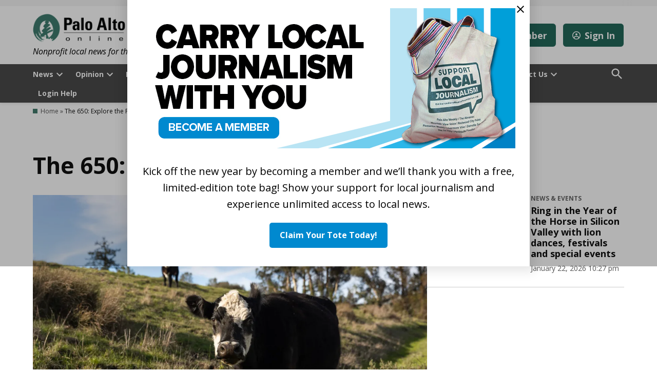

--- FILE ---
content_type: text/html; charset=UTF-8
request_url: https://www.paloaltoonline.com/the-650-explore-the-peninsula/
body_size: 40655
content:
<!doctype html>
<html lang="en-US">
<head>
	<meta charset="UTF-8" />
	<meta name="viewport" content="width=device-width, initial-scale=1" />
	<link rel="profile" href="https://gmpg.org/xfn/11" />
	<meta name='robots' content='index, follow, max-image-preview:large, max-snippet:-1, max-video-preview:-1' />
		<script async src="https://securepubads.g.doubleclick.net/tag/js/gpt.js"></script>
		<script>
			window.googletag = window.googletag || { cmd: [] };
		</script>
		<link rel='preconnect' href='https://i0.wp.com' >

	<!-- This site is optimized with the Yoast SEO Premium plugin v26.8 (Yoast SEO v26.8) - https://yoast.com/product/yoast-seo-premium-wordpress/ -->
	<title>The 650: Explore the Peninsula - Palo Alto Online</title><link rel="preload" href="https://www.paloaltoonline.com/wp-content/uploads/2026/01/FreeTote-728x273-1.jpg" as="image" fetchpriority="high"><link rel="preload" href="https://i0.wp.com/www.paloaltoonline.com/wp-content/uploads/2023/11/PAO.png?fit=800%2C245&amp;ssl=1" as="image" imagesrcset="https://i0.wp.com/www.paloaltoonline.com/wp-content/uploads/2023/11/PAO.png?w=800&amp;ssl=1 800w, https://i0.wp.com/www.paloaltoonline.com/wp-content/uploads/2023/11/PAO.png?resize=300%2C92&amp;ssl=1 300w, https://i0.wp.com/www.paloaltoonline.com/wp-content/uploads/2023/11/PAO.png?resize=768%2C235&amp;ssl=1 768w, https://i0.wp.com/www.paloaltoonline.com/wp-content/uploads/2023/11/PAO.png?resize=400%2C123&amp;ssl=1 400w, https://i0.wp.com/www.paloaltoonline.com/wp-content/uploads/2023/11/PAO.png?resize=706%2C216&amp;ssl=1 706w, https://i0.wp.com/www.paloaltoonline.com/wp-content/uploads/2023/11/PAO.png?fit=800%2C245&amp;ssl=1&amp;w=370 370w" imagesizes="(max-width: 800px) 100vw, 800px" fetchpriority="high"><style id="perfmatters-used-css">:root{--wcm-btn-color:#5c7676;--wcm-btn-hover-color:--wcm-btn-hover-color;}@-webkit-keyframes wcm-spinner{0%{-webkit-transform:rotate(0deg);transform:rotate(0deg);}to{-webkit-transform:rotate(1turn);transform:rotate(1turn);}}@keyframes wcm-spinner{0%{-webkit-transform:rotate(0deg);transform:rotate(0deg);}to{-webkit-transform:rotate(1turn);transform:rotate(1turn);}}@font-face{font-display:block;font-family:bootstrap-icons;src:url("https://www.paloaltoonline.com/wp-content/plugins/advanced-tabs-block/./assets/css/fonts/bootstrap-icons.woff2?1fa40e8900654d2863d011707b9fb6f2") format("woff2"),url("https://www.paloaltoonline.com/wp-content/plugins/advanced-tabs-block/./assets/css/fonts/bootstrap-icons.woff?1fa40e8900654d2863d011707b9fb6f2") format("woff");}.bi::before,[class*=" bi-"]::before,[class^=bi-]::before{display:inline-block;font-family:bootstrap-icons !important;font-style:normal;font-weight:400 !important;font-variant:normal;text-transform:none;line-height:1;vertical-align:-.125em;-webkit-font-smoothing:antialiased;-moz-osx-font-smoothing:grayscale;}#page{overflow:initial !important;}.newspack_global_ad{clear:both;flex:1 1 auto;max-width:100%;}:root{--newspack-listings--background:#fff;--newspack-listings--background-screen:#f1f1f1;--newspack-listings--primary:#36f;--newspack-listings--secondary:#555;--newspack-listings--grey-dark:#1e1e1e;--newspack-listings--grey-medium:#757575;--newspack-listings--grey-light:#ddd;--newspack-listings--border:#ccc;--newspack-listings--border-dark:rgba(0,0,0,.124);--newspack-listings--border-light:hsla(0,0%,100%,.124);--newspack-listings--text-main:#111;--newspack-listings--text-light:#767676;}:root{--newspack-listings--background:#fff;--newspack-listings--background-screen:#f1f1f1;--newspack-listings--primary:#36f;--newspack-listings--secondary:#555;--newspack-listings--grey-dark:#1e1e1e;--newspack-listings--grey-medium:#757575;--newspack-listings--grey-light:#ddd;--newspack-listings--border:#ccc;--newspack-listings--border-dark:rgba(0,0,0,.124);--newspack-listings--border-light:hsla(0,0%,100%,.124);--newspack-listings--text-main:#111;--newspack-listings--text-light:#767676;}</style>
	<link rel="canonical" href="https://www.paloaltoonline.com/the-650-explore-the-peninsula/" />
	<meta property="og:locale" content="en_US" />
	<meta property="og:type" content="article" />
	<meta property="og:title" content="The 650: Explore the Peninsula" />
	<meta property="og:description" content="Subscribe to The Six Fifty!" />
	<meta property="og:url" content="https://www.paloaltoonline.com/the-650-explore-the-peninsula/" />
	<meta property="og:site_name" content="Palo Alto Online" />
	<meta property="article:publisher" content="https://www.facebook.com/paloaltoonline" />
	<meta property="article:modified_time" content="2025-10-24T16:28:36+00:00" />
	<meta property="og:image" content="https://i0.wp.com/www.paloaltoonline.com/wp-content/uploads/2023/11/local_news_icon.jpg?fit=680%2C383&ssl=1" />
	<meta property="og:image:width" content="680" />
	<meta property="og:image:height" content="383" />
	<meta property="og:image:type" content="image/jpeg" />
	<meta name="twitter:card" content="summary_large_image" />
	<meta name="twitter:site" content="@paloaltoweekly" />
	<meta name="twitter:label1" content="Est. reading time" />
	<meta name="twitter:data1" content="1 minute" />
	<meta name="twitter:label2" content="Written by" />
	<meta name="twitter:data2" content="Webteam" />
	<script type="application/ld+json" class="yoast-schema-graph">{"@context":"https://schema.org","@graph":[{"@type":"WebPage","@id":"https://www.paloaltoonline.com/the-650-explore-the-peninsula/","url":"https://www.paloaltoonline.com/the-650-explore-the-peninsula/","name":"The 650: Explore the Peninsula - Palo Alto Online","isPartOf":{"@id":"https://www.paloaltoonline.com/#website"},"datePublished":"2023-10-19T00:26:56+00:00","dateModified":"2025-10-24T16:28:36+00:00","breadcrumb":{"@id":"https://www.paloaltoonline.com/the-650-explore-the-peninsula/#breadcrumb"},"inLanguage":"en-US","potentialAction":[{"@type":"ReadAction","target":["https://www.paloaltoonline.com/the-650-explore-the-peninsula/"]}]},{"@type":"BreadcrumbList","@id":"https://www.paloaltoonline.com/the-650-explore-the-peninsula/#breadcrumb","itemListElement":[{"@type":"ListItem","position":1,"name":"Home","item":"https://www.paloaltoonline.com/"},{"@type":"ListItem","position":2,"name":"The 650: Explore the Peninsula"}]},{"@type":"WebSite","@id":"https://www.paloaltoonline.com/#website","url":"https://www.paloaltoonline.com/","name":"Palo Alto Online","description":"Nonprofit local news for the Midpeninsula","publisher":{"@id":"https://www.paloaltoonline.com/#organization"},"potentialAction":[{"@type":"SearchAction","target":{"@type":"EntryPoint","urlTemplate":"https://www.paloaltoonline.com/?s={search_term_string}"},"query-input":{"@type":"PropertyValueSpecification","valueRequired":true,"valueName":"search_term_string"}}],"inLanguage":"en-US"},{"@type":"Organization","@id":"https://www.paloaltoonline.com/#organization","name":"Palo Alto Online","url":"https://www.paloaltoonline.com/","logo":{"@type":"ImageObject","inLanguage":"en-US","@id":"https://www.paloaltoonline.com/#/schema/logo/image/","url":"https://i0.wp.com/www.paloaltoonline.com/wp-content/uploads/2023/11/PAO-512x512-1.png?fit=512%2C512&ssl=1","contentUrl":"https://i0.wp.com/www.paloaltoonline.com/wp-content/uploads/2023/11/PAO-512x512-1.png?fit=512%2C512&ssl=1","width":512,"height":512,"caption":"Palo Alto Online"},"image":{"@id":"https://www.paloaltoonline.com/#/schema/logo/image/"},"sameAs":["https://www.facebook.com/paloaltoonline","https://x.com/paloaltoweekly","https://www.instagram.com/paloaltoonline/","https://www.youtube.com/paloaltoonline"]}]}</script>
	<!-- / Yoast SEO Premium plugin. -->


<link rel='dns-prefetch' href='//stats.wp.com' />
<link rel='dns-prefetch' href='//cdn.parsely.com' />
<link rel='dns-prefetch' href='//www.googletagmanager.com' />

<link rel='preconnect' href='//i0.wp.com' />
<link rel='preconnect' href='//c0.wp.com' />
<link rel="alternate" type="application/rss+xml" title="Palo Alto Online &raquo; Feed" href="https://www.paloaltoonline.com/feed/" />
<link rel="alternate" type="application/rss+xml" title="Palo Alto Online &raquo; Comments Feed" href="https://www.paloaltoonline.com/comments/feed/" />
<link rel="alternate" title="oEmbed (JSON)" type="application/json+oembed" href="https://www.paloaltoonline.com/wp-json/oembed/1.0/embed?url=https%3A%2F%2Fwww.paloaltoonline.com%2Fthe-650-explore-the-peninsula%2F" />
<link rel="alternate" title="oEmbed (XML)" type="text/xml+oembed" href="https://www.paloaltoonline.com/wp-json/oembed/1.0/embed?url=https%3A%2F%2Fwww.paloaltoonline.com%2Fthe-650-explore-the-peninsula%2F&#038;format=xml" />
<style id='wp-img-auto-sizes-contain-inline-css'>img:is([sizes=auto i],[sizes^="auto," i]){contain-intrinsic-size:3000px 1500px}</style>
<link rel="stylesheet" id="wpra-lightbox-css" media="all" data-pmdelayedstyle="https://www.paloaltoonline.com/wp-content/plugins/wp-rss-aggregator/core/css/jquery-colorbox.css?ver=1.4.33">
<style id='wp-block-library-inline-css'>:root{--wp-block-synced-color:#7a00df;--wp-block-synced-color--rgb:122,0,223;--wp-bound-block-color:var(--wp-block-synced-color);--wp-editor-canvas-background:#ddd;--wp-admin-theme-color:#007cba;--wp-admin-theme-color--rgb:0,124,186;--wp-admin-theme-color-darker-10:#006ba1;--wp-admin-theme-color-darker-10--rgb:0,107,160.5;--wp-admin-theme-color-darker-20:#005a87;--wp-admin-theme-color-darker-20--rgb:0,90,135;--wp-admin-border-width-focus:2px}@media (min-resolution:192dpi){:root{--wp-admin-border-width-focus:1.5px}}.wp-element-button{cursor:pointer}:root .has-very-light-gray-background-color{background-color:#eee}:root .has-very-dark-gray-background-color{background-color:#313131}:root .has-very-light-gray-color{color:#eee}:root .has-very-dark-gray-color{color:#313131}:root .has-vivid-green-cyan-to-vivid-cyan-blue-gradient-background{background:linear-gradient(135deg,#00d084,#0693e3)}:root .has-purple-crush-gradient-background{background:linear-gradient(135deg,#34e2e4,#4721fb 50%,#ab1dfe)}:root .has-hazy-dawn-gradient-background{background:linear-gradient(135deg,#faaca8,#dad0ec)}:root .has-subdued-olive-gradient-background{background:linear-gradient(135deg,#fafae1,#67a671)}:root .has-atomic-cream-gradient-background{background:linear-gradient(135deg,#fdd79a,#004a59)}:root .has-nightshade-gradient-background{background:linear-gradient(135deg,#330968,#31cdcf)}:root .has-midnight-gradient-background{background:linear-gradient(135deg,#020381,#2874fc)}:root{--wp--preset--font-size--normal:16px;--wp--preset--font-size--huge:42px}.has-regular-font-size{font-size:1em}.has-larger-font-size{font-size:2.625em}.has-normal-font-size{font-size:var(--wp--preset--font-size--normal)}.has-huge-font-size{font-size:var(--wp--preset--font-size--huge)}.has-text-align-center{text-align:center}.has-text-align-left{text-align:left}.has-text-align-right{text-align:right}.has-fit-text{white-space:nowrap!important}#end-resizable-editor-section{display:none}.aligncenter{clear:both}.items-justified-left{justify-content:flex-start}.items-justified-center{justify-content:center}.items-justified-right{justify-content:flex-end}.items-justified-space-between{justify-content:space-between}.screen-reader-text{border:0;clip-path:inset(50%);height:1px;margin:-1px;overflow:hidden;padding:0;position:absolute;width:1px;word-wrap:normal!important}.screen-reader-text:focus{background-color:#ddd;clip-path:none;color:#444;display:block;font-size:1em;height:auto;left:5px;line-height:normal;padding:15px 23px 14px;text-decoration:none;top:5px;width:auto;z-index:100000}html :where(.has-border-color){border-style:solid}html :where([style*=border-top-color]){border-top-style:solid}html :where([style*=border-right-color]){border-right-style:solid}html :where([style*=border-bottom-color]){border-bottom-style:solid}html :where([style*=border-left-color]){border-left-style:solid}html :where([style*=border-width]){border-style:solid}html :where([style*=border-top-width]){border-top-style:solid}html :where([style*=border-right-width]){border-right-style:solid}html :where([style*=border-bottom-width]){border-bottom-style:solid}html :where([style*=border-left-width]){border-left-style:solid}html :where(img[class*=wp-image-]){height:auto;max-width:100%}:where(figure){margin:0 0 1em}html :where(.is-position-sticky){--wp-admin--admin-bar--position-offset:var(--wp-admin--admin-bar--height,0px)}@media screen and (max-width:600px){html :where(.is-position-sticky){--wp-admin--admin-bar--position-offset:0px}}</style><style id='wp-block-button-inline-css'>.wp-block-button__link{align-content:center;box-sizing:border-box;cursor:pointer;display:inline-block;height:100%;text-align:center;word-break:break-word}.wp-block-button__link.aligncenter{text-align:center}.wp-block-button__link.alignright{text-align:right}:where(.wp-block-button__link){border-radius:9999px;box-shadow:none;padding:calc(.667em + 2px) calc(1.333em + 2px);text-decoration:none}.wp-block-button[style*=text-decoration] .wp-block-button__link{text-decoration:inherit}.wp-block-buttons>.wp-block-button.has-custom-width{max-width:none}.wp-block-buttons>.wp-block-button.has-custom-width .wp-block-button__link{width:100%}.wp-block-buttons>.wp-block-button.has-custom-font-size .wp-block-button__link{font-size:inherit}.wp-block-buttons>.wp-block-button.wp-block-button__width-25{width:calc(25% - var(--wp--style--block-gap,.5em)*.75)}.wp-block-buttons>.wp-block-button.wp-block-button__width-50{width:calc(50% - var(--wp--style--block-gap,.5em)*.5)}.wp-block-buttons>.wp-block-button.wp-block-button__width-75{width:calc(75% - var(--wp--style--block-gap,.5em)*.25)}.wp-block-buttons>.wp-block-button.wp-block-button__width-100{flex-basis:100%;width:100%}.wp-block-buttons.is-vertical>.wp-block-button.wp-block-button__width-25{width:25%}.wp-block-buttons.is-vertical>.wp-block-button.wp-block-button__width-50{width:50%}.wp-block-buttons.is-vertical>.wp-block-button.wp-block-button__width-75{width:75%}.wp-block-button.is-style-squared,.wp-block-button__link.wp-block-button.is-style-squared{border-radius:0}.wp-block-button.no-border-radius,.wp-block-button__link.no-border-radius{border-radius:0!important}:root :where(.wp-block-button .wp-block-button__link.is-style-outline),:root :where(.wp-block-button.is-style-outline>.wp-block-button__link){border:2px solid;padding:.667em 1.333em}:root :where(.wp-block-button .wp-block-button__link.is-style-outline:not(.has-text-color)),:root :where(.wp-block-button.is-style-outline>.wp-block-button__link:not(.has-text-color)){color:currentColor}:root :where(.wp-block-button .wp-block-button__link.is-style-outline:not(.has-background)),:root :where(.wp-block-button.is-style-outline>.wp-block-button__link:not(.has-background)){background-color:initial;background-image:none}</style>
<style id='wp-block-image-inline-css'>.wp-block-image>a,.wp-block-image>figure>a{display:inline-block}.wp-block-image img{box-sizing:border-box;height:auto;max-width:100%;vertical-align:bottom}@media not (prefers-reduced-motion){.wp-block-image img.hide{visibility:hidden}.wp-block-image img.show{animation:show-content-image .4s}}.wp-block-image[style*=border-radius] img,.wp-block-image[style*=border-radius]>a{border-radius:inherit}.wp-block-image.has-custom-border img{box-sizing:border-box}.wp-block-image.aligncenter{text-align:center}.wp-block-image.alignfull>a,.wp-block-image.alignwide>a{width:100%}.wp-block-image.alignfull img,.wp-block-image.alignwide img{height:auto;width:100%}.wp-block-image .aligncenter,.wp-block-image .alignleft,.wp-block-image .alignright,.wp-block-image.aligncenter,.wp-block-image.alignleft,.wp-block-image.alignright{display:table}.wp-block-image .aligncenter>figcaption,.wp-block-image .alignleft>figcaption,.wp-block-image .alignright>figcaption,.wp-block-image.aligncenter>figcaption,.wp-block-image.alignleft>figcaption,.wp-block-image.alignright>figcaption{caption-side:bottom;display:table-caption}.wp-block-image .alignleft{float:left;margin:.5em 1em .5em 0}.wp-block-image .alignright{float:right;margin:.5em 0 .5em 1em}.wp-block-image .aligncenter{margin-left:auto;margin-right:auto}.wp-block-image :where(figcaption){margin-bottom:1em;margin-top:.5em}.wp-block-image.is-style-circle-mask img{border-radius:9999px}@supports ((-webkit-mask-image:none) or (mask-image:none)) or (-webkit-mask-image:none){.wp-block-image.is-style-circle-mask img{border-radius:0;-webkit-mask-image:url('data:image/svg+xml;utf8,<svg viewBox="0 0 100 100" xmlns="http://www.w3.org/2000/svg"><circle cx="50" cy="50" r="50"/></svg>');mask-image:url('data:image/svg+xml;utf8,<svg viewBox="0 0 100 100" xmlns="http://www.w3.org/2000/svg"><circle cx="50" cy="50" r="50"/></svg>');mask-mode:alpha;-webkit-mask-position:center;mask-position:center;-webkit-mask-repeat:no-repeat;mask-repeat:no-repeat;-webkit-mask-size:contain;mask-size:contain}}:root :where(.wp-block-image.is-style-rounded img,.wp-block-image .is-style-rounded img){border-radius:9999px}.wp-block-image figure{margin:0}.wp-lightbox-container{display:flex;flex-direction:column;position:relative}.wp-lightbox-container img{cursor:zoom-in}.wp-lightbox-container img:hover+button{opacity:1}.wp-lightbox-container button{align-items:center;backdrop-filter:blur(16px) saturate(180%);background-color:#5a5a5a40;border:none;border-radius:4px;cursor:zoom-in;display:flex;height:20px;justify-content:center;opacity:0;padding:0;position:absolute;right:16px;text-align:center;top:16px;width:20px;z-index:100}@media not (prefers-reduced-motion){.wp-lightbox-container button{transition:opacity .2s ease}}.wp-lightbox-container button:focus-visible{outline:3px auto #5a5a5a40;outline:3px auto -webkit-focus-ring-color;outline-offset:3px}.wp-lightbox-container button:hover{cursor:pointer;opacity:1}.wp-lightbox-container button:focus{opacity:1}.wp-lightbox-container button:focus,.wp-lightbox-container button:hover,.wp-lightbox-container button:not(:hover):not(:active):not(.has-background){background-color:#5a5a5a40;border:none}.wp-lightbox-overlay{box-sizing:border-box;cursor:zoom-out;height:100vh;left:0;overflow:hidden;position:fixed;top:0;visibility:hidden;width:100%;z-index:100000}.wp-lightbox-overlay .close-button{align-items:center;cursor:pointer;display:flex;justify-content:center;min-height:40px;min-width:40px;padding:0;position:absolute;right:calc(env(safe-area-inset-right) + 16px);top:calc(env(safe-area-inset-top) + 16px);z-index:5000000}.wp-lightbox-overlay .close-button:focus,.wp-lightbox-overlay .close-button:hover,.wp-lightbox-overlay .close-button:not(:hover):not(:active):not(.has-background){background:none;border:none}.wp-lightbox-overlay .lightbox-image-container{height:var(--wp--lightbox-container-height);left:50%;overflow:hidden;position:absolute;top:50%;transform:translate(-50%,-50%);transform-origin:top left;width:var(--wp--lightbox-container-width);z-index:9999999999}.wp-lightbox-overlay .wp-block-image{align-items:center;box-sizing:border-box;display:flex;height:100%;justify-content:center;margin:0;position:relative;transform-origin:0 0;width:100%;z-index:3000000}.wp-lightbox-overlay .wp-block-image img{height:var(--wp--lightbox-image-height);min-height:var(--wp--lightbox-image-height);min-width:var(--wp--lightbox-image-width);width:var(--wp--lightbox-image-width)}.wp-lightbox-overlay .wp-block-image figcaption{display:none}.wp-lightbox-overlay button{background:none;border:none}.wp-lightbox-overlay .scrim{background-color:#fff;height:100%;opacity:.9;position:absolute;width:100%;z-index:2000000}.wp-lightbox-overlay.active{visibility:visible}@media not (prefers-reduced-motion){.wp-lightbox-overlay.active{animation:turn-on-visibility .25s both}.wp-lightbox-overlay.active img{animation:turn-on-visibility .35s both}.wp-lightbox-overlay.show-closing-animation:not(.active){animation:turn-off-visibility .35s both}.wp-lightbox-overlay.show-closing-animation:not(.active) img{animation:turn-off-visibility .25s both}.wp-lightbox-overlay.zoom.active{animation:none;opacity:1;visibility:visible}.wp-lightbox-overlay.zoom.active .lightbox-image-container{animation:lightbox-zoom-in .4s}.wp-lightbox-overlay.zoom.active .lightbox-image-container img{animation:none}.wp-lightbox-overlay.zoom.active .scrim{animation:turn-on-visibility .4s forwards}.wp-lightbox-overlay.zoom.show-closing-animation:not(.active){animation:none}.wp-lightbox-overlay.zoom.show-closing-animation:not(.active) .lightbox-image-container{animation:lightbox-zoom-out .4s}.wp-lightbox-overlay.zoom.show-closing-animation:not(.active) .lightbox-image-container img{animation:none}.wp-lightbox-overlay.zoom.show-closing-animation:not(.active) .scrim{animation:turn-off-visibility .4s forwards}}@keyframes show-content-image{0%{visibility:hidden}99%{visibility:hidden}to{visibility:visible}}@keyframes turn-on-visibility{0%{opacity:0}to{opacity:1}}@keyframes turn-off-visibility{0%{opacity:1;visibility:visible}99%{opacity:0;visibility:visible}to{opacity:0;visibility:hidden}}@keyframes lightbox-zoom-in{0%{transform:translate(calc((-100vw + var(--wp--lightbox-scrollbar-width))/2 + var(--wp--lightbox-initial-left-position)),calc(-50vh + var(--wp--lightbox-initial-top-position))) scale(var(--wp--lightbox-scale))}to{transform:translate(-50%,-50%) scale(1)}}@keyframes lightbox-zoom-out{0%{transform:translate(-50%,-50%) scale(1);visibility:visible}99%{visibility:visible}to{transform:translate(calc((-100vw + var(--wp--lightbox-scrollbar-width))/2 + var(--wp--lightbox-initial-left-position)),calc(-50vh + var(--wp--lightbox-initial-top-position))) scale(var(--wp--lightbox-scale));visibility:hidden}}</style>
<style id='wp-block-image-theme-inline-css'>:root :where(.wp-block-image figcaption){color:#555;font-size:13px;text-align:center}.is-dark-theme :root :where(.wp-block-image figcaption){color:#ffffffa6}.wp-block-image{margin:0 0 1em}</style>
<style id='wp-block-buttons-inline-css'>.wp-block-buttons{box-sizing:border-box}.wp-block-buttons.is-vertical{flex-direction:column}.wp-block-buttons.is-vertical>.wp-block-button:last-child{margin-bottom:0}.wp-block-buttons>.wp-block-button{display:inline-block;margin:0}.wp-block-buttons.is-content-justification-left{justify-content:flex-start}.wp-block-buttons.is-content-justification-left.is-vertical{align-items:flex-start}.wp-block-buttons.is-content-justification-center{justify-content:center}.wp-block-buttons.is-content-justification-center.is-vertical{align-items:center}.wp-block-buttons.is-content-justification-right{justify-content:flex-end}.wp-block-buttons.is-content-justification-right.is-vertical{align-items:flex-end}.wp-block-buttons.is-content-justification-space-between{justify-content:space-between}.wp-block-buttons.aligncenter{text-align:center}.wp-block-buttons:not(.is-content-justification-space-between,.is-content-justification-right,.is-content-justification-left,.is-content-justification-center) .wp-block-button.aligncenter{margin-left:auto;margin-right:auto;width:100%}.wp-block-buttons[style*=text-decoration] .wp-block-button,.wp-block-buttons[style*=text-decoration] .wp-block-button__link{text-decoration:inherit}.wp-block-buttons.has-custom-font-size .wp-block-button__link{font-size:inherit}.wp-block-buttons .wp-block-button__link{width:100%}.wp-block-button.aligncenter{text-align:center}</style>
<style id='wp-block-columns-inline-css'>.wp-block-columns{box-sizing:border-box;display:flex;flex-wrap:wrap!important}@media (min-width:782px){.wp-block-columns{flex-wrap:nowrap!important}}.wp-block-columns{align-items:normal!important}.wp-block-columns.are-vertically-aligned-top{align-items:flex-start}.wp-block-columns.are-vertically-aligned-center{align-items:center}.wp-block-columns.are-vertically-aligned-bottom{align-items:flex-end}@media (max-width:781px){.wp-block-columns:not(.is-not-stacked-on-mobile)>.wp-block-column{flex-basis:100%!important}}@media (min-width:782px){.wp-block-columns:not(.is-not-stacked-on-mobile)>.wp-block-column{flex-basis:0;flex-grow:1}.wp-block-columns:not(.is-not-stacked-on-mobile)>.wp-block-column[style*=flex-basis]{flex-grow:0}}.wp-block-columns.is-not-stacked-on-mobile{flex-wrap:nowrap!important}.wp-block-columns.is-not-stacked-on-mobile>.wp-block-column{flex-basis:0;flex-grow:1}.wp-block-columns.is-not-stacked-on-mobile>.wp-block-column[style*=flex-basis]{flex-grow:0}:where(.wp-block-columns){margin-bottom:1.75em}:where(.wp-block-columns.has-background){padding:1.25em 2.375em}.wp-block-column{flex-grow:1;min-width:0;overflow-wrap:break-word;word-break:break-word}.wp-block-column.is-vertically-aligned-top{align-self:flex-start}.wp-block-column.is-vertically-aligned-center{align-self:center}.wp-block-column.is-vertically-aligned-bottom{align-self:flex-end}.wp-block-column.is-vertically-aligned-stretch{align-self:stretch}.wp-block-column.is-vertically-aligned-bottom,.wp-block-column.is-vertically-aligned-center,.wp-block-column.is-vertically-aligned-top{width:100%}</style>
<style id='wp-block-group-inline-css'>.wp-block-group{box-sizing:border-box}:where(.wp-block-group.wp-block-group-is-layout-constrained){position:relative}</style>
<style id='wp-block-group-theme-inline-css'>:where(.wp-block-group.has-background){padding:1.25em 2.375em}</style>
<style id='wp-block-paragraph-inline-css'>.is-small-text{font-size:.875em}.is-regular-text{font-size:1em}.is-large-text{font-size:2.25em}.is-larger-text{font-size:3em}.has-drop-cap:not(:focus):first-letter{float:left;font-size:8.4em;font-style:normal;font-weight:100;line-height:.68;margin:.05em .1em 0 0;text-transform:uppercase}body.rtl .has-drop-cap:not(:focus):first-letter{float:none;margin-left:.1em}p.has-drop-cap.has-background{overflow:hidden}:root :where(p.has-background){padding:1.25em 2.375em}:where(p.has-text-color:not(.has-link-color)) a{color:inherit}p.has-text-align-left[style*="writing-mode:vertical-lr"],p.has-text-align-right[style*="writing-mode:vertical-rl"]{rotate:180deg}</style>
<style id='global-styles-inline-css'>:root{--wp--preset--aspect-ratio--square: 1;--wp--preset--aspect-ratio--4-3: 4/3;--wp--preset--aspect-ratio--3-4: 3/4;--wp--preset--aspect-ratio--3-2: 3/2;--wp--preset--aspect-ratio--2-3: 2/3;--wp--preset--aspect-ratio--16-9: 16/9;--wp--preset--aspect-ratio--9-16: 9/16;--wp--preset--color--black: #000000;--wp--preset--color--cyan-bluish-gray: #abb8c3;--wp--preset--color--white: #FFFFFF;--wp--preset--color--pale-pink: #f78da7;--wp--preset--color--vivid-red: #cf2e2e;--wp--preset--color--luminous-vivid-orange: #ff6900;--wp--preset--color--luminous-vivid-amber: #fcb900;--wp--preset--color--light-green-cyan: #7bdcb5;--wp--preset--color--vivid-green-cyan: #00d084;--wp--preset--color--pale-cyan-blue: #8ed1fc;--wp--preset--color--vivid-cyan-blue: #0693e3;--wp--preset--color--vivid-purple: #9b51e0;--wp--preset--color--primary: #437d6e;--wp--preset--color--primary-variation: #1b5546;--wp--preset--color--secondary: #666666;--wp--preset--color--secondary-variation: #3e3e3e;--wp--preset--color--dark-gray: #111111;--wp--preset--color--medium-gray: #767676;--wp--preset--color--light-gray: #EEEEEE;--wp--preset--gradient--vivid-cyan-blue-to-vivid-purple: linear-gradient(135deg,rgb(6,147,227) 0%,rgb(155,81,224) 100%);--wp--preset--gradient--light-green-cyan-to-vivid-green-cyan: linear-gradient(135deg,rgb(122,220,180) 0%,rgb(0,208,130) 100%);--wp--preset--gradient--luminous-vivid-amber-to-luminous-vivid-orange: linear-gradient(135deg,rgb(252,185,0) 0%,rgb(255,105,0) 100%);--wp--preset--gradient--luminous-vivid-orange-to-vivid-red: linear-gradient(135deg,rgb(255,105,0) 0%,rgb(207,46,46) 100%);--wp--preset--gradient--very-light-gray-to-cyan-bluish-gray: linear-gradient(135deg,rgb(238,238,238) 0%,rgb(169,184,195) 100%);--wp--preset--gradient--cool-to-warm-spectrum: linear-gradient(135deg,rgb(74,234,220) 0%,rgb(151,120,209) 20%,rgb(207,42,186) 40%,rgb(238,44,130) 60%,rgb(251,105,98) 80%,rgb(254,248,76) 100%);--wp--preset--gradient--blush-light-purple: linear-gradient(135deg,rgb(255,206,236) 0%,rgb(152,150,240) 100%);--wp--preset--gradient--blush-bordeaux: linear-gradient(135deg,rgb(254,205,165) 0%,rgb(254,45,45) 50%,rgb(107,0,62) 100%);--wp--preset--gradient--luminous-dusk: linear-gradient(135deg,rgb(255,203,112) 0%,rgb(199,81,192) 50%,rgb(65,88,208) 100%);--wp--preset--gradient--pale-ocean: linear-gradient(135deg,rgb(255,245,203) 0%,rgb(182,227,212) 50%,rgb(51,167,181) 100%);--wp--preset--gradient--electric-grass: linear-gradient(135deg,rgb(202,248,128) 0%,rgb(113,206,126) 100%);--wp--preset--gradient--midnight: linear-gradient(135deg,rgb(2,3,129) 0%,rgb(40,116,252) 100%);--wp--preset--gradient--grad-1: linear-gradient( 135deg,rgb( 67,125,110) 0%,rgb( 27,85,70) 100% );--wp--preset--gradient--grad-2: linear-gradient( 135deg,rgb( 102,102,102) 0%,rgb( 62,62,62) 100% );--wp--preset--gradient--grad-3: linear-gradient( 135deg,rgb( 17,17,17 ) 0%,rgb( 85,85,85 ) 100% );--wp--preset--gradient--grad-4: linear-gradient( 135deg,rgb( 68,68,68 ) 0%,rgb( 136,136,136 ) 100% );--wp--preset--gradient--grad-5: linear-gradient( 135deg,rgb( 119,119,119 ) 0%,rgb( 221,221,221 ) 100% );--wp--preset--gradient--grad-6: linear-gradient( 135deg,rgb( 221,221,221 ) 0%,rgb( 255,255,255 ) 100% );--wp--preset--font-size--small: 16px;--wp--preset--font-size--medium: 20px;--wp--preset--font-size--large: 36px;--wp--preset--font-size--x-large: 42px;--wp--preset--font-size--normal: 20px;--wp--preset--font-size--huge: 44px;--wp--preset--spacing--20: 0.44rem;--wp--preset--spacing--30: 0.67rem;--wp--preset--spacing--40: 1rem;--wp--preset--spacing--50: 1.5rem;--wp--preset--spacing--60: 2.25rem;--wp--preset--spacing--70: 3.38rem;--wp--preset--spacing--80: 5.06rem;--wp--preset--shadow--natural: 6px 6px 9px rgba(0,0,0,0.2);--wp--preset--shadow--deep: 12px 12px 50px rgba(0,0,0,0.4);--wp--preset--shadow--sharp: 6px 6px 0px rgba(0,0,0,0.2);--wp--preset--shadow--outlined: 6px 6px 0px -3px rgb(255,255,255),6px 6px rgb(0,0,0);--wp--preset--shadow--crisp: 6px 6px 0px rgb(0,0,0);}:where(.is-layout-flex){gap: 0.5em;}:where(.is-layout-grid){gap: 0.5em;}body .is-layout-flex{display: flex;}.is-layout-flex{flex-wrap: wrap;align-items: center;}.is-layout-flex > :is(*,div){margin: 0;}body .is-layout-grid{display: grid;}.is-layout-grid > :is(*,div){margin: 0;}:where(.wp-block-columns.is-layout-flex){gap: 2em;}:where(.wp-block-columns.is-layout-grid){gap: 2em;}:where(.wp-block-post-template.is-layout-flex){gap: 1.25em;}:where(.wp-block-post-template.is-layout-grid){gap: 1.25em;}.has-black-color{color: var(--wp--preset--color--black) !important;}.has-cyan-bluish-gray-color{color: var(--wp--preset--color--cyan-bluish-gray) !important;}.has-white-color{color: var(--wp--preset--color--white) !important;}.has-pale-pink-color{color: var(--wp--preset--color--pale-pink) !important;}.has-vivid-red-color{color: var(--wp--preset--color--vivid-red) !important;}.has-luminous-vivid-orange-color{color: var(--wp--preset--color--luminous-vivid-orange) !important;}.has-luminous-vivid-amber-color{color: var(--wp--preset--color--luminous-vivid-amber) !important;}.has-light-green-cyan-color{color: var(--wp--preset--color--light-green-cyan) !important;}.has-vivid-green-cyan-color{color: var(--wp--preset--color--vivid-green-cyan) !important;}.has-pale-cyan-blue-color{color: var(--wp--preset--color--pale-cyan-blue) !important;}.has-vivid-cyan-blue-color{color: var(--wp--preset--color--vivid-cyan-blue) !important;}.has-vivid-purple-color{color: var(--wp--preset--color--vivid-purple) !important;}.has-black-background-color{background-color: var(--wp--preset--color--black) !important;}.has-cyan-bluish-gray-background-color{background-color: var(--wp--preset--color--cyan-bluish-gray) !important;}.has-white-background-color{background-color: var(--wp--preset--color--white) !important;}.has-pale-pink-background-color{background-color: var(--wp--preset--color--pale-pink) !important;}.has-vivid-red-background-color{background-color: var(--wp--preset--color--vivid-red) !important;}.has-luminous-vivid-orange-background-color{background-color: var(--wp--preset--color--luminous-vivid-orange) !important;}.has-luminous-vivid-amber-background-color{background-color: var(--wp--preset--color--luminous-vivid-amber) !important;}.has-light-green-cyan-background-color{background-color: var(--wp--preset--color--light-green-cyan) !important;}.has-vivid-green-cyan-background-color{background-color: var(--wp--preset--color--vivid-green-cyan) !important;}.has-pale-cyan-blue-background-color{background-color: var(--wp--preset--color--pale-cyan-blue) !important;}.has-vivid-cyan-blue-background-color{background-color: var(--wp--preset--color--vivid-cyan-blue) !important;}.has-vivid-purple-background-color{background-color: var(--wp--preset--color--vivid-purple) !important;}.has-black-border-color{border-color: var(--wp--preset--color--black) !important;}.has-cyan-bluish-gray-border-color{border-color: var(--wp--preset--color--cyan-bluish-gray) !important;}.has-white-border-color{border-color: var(--wp--preset--color--white) !important;}.has-pale-pink-border-color{border-color: var(--wp--preset--color--pale-pink) !important;}.has-vivid-red-border-color{border-color: var(--wp--preset--color--vivid-red) !important;}.has-luminous-vivid-orange-border-color{border-color: var(--wp--preset--color--luminous-vivid-orange) !important;}.has-luminous-vivid-amber-border-color{border-color: var(--wp--preset--color--luminous-vivid-amber) !important;}.has-light-green-cyan-border-color{border-color: var(--wp--preset--color--light-green-cyan) !important;}.has-vivid-green-cyan-border-color{border-color: var(--wp--preset--color--vivid-green-cyan) !important;}.has-pale-cyan-blue-border-color{border-color: var(--wp--preset--color--pale-cyan-blue) !important;}.has-vivid-cyan-blue-border-color{border-color: var(--wp--preset--color--vivid-cyan-blue) !important;}.has-vivid-purple-border-color{border-color: var(--wp--preset--color--vivid-purple) !important;}.has-vivid-cyan-blue-to-vivid-purple-gradient-background{background: var(--wp--preset--gradient--vivid-cyan-blue-to-vivid-purple) !important;}.has-light-green-cyan-to-vivid-green-cyan-gradient-background{background: var(--wp--preset--gradient--light-green-cyan-to-vivid-green-cyan) !important;}.has-luminous-vivid-amber-to-luminous-vivid-orange-gradient-background{background: var(--wp--preset--gradient--luminous-vivid-amber-to-luminous-vivid-orange) !important;}.has-luminous-vivid-orange-to-vivid-red-gradient-background{background: var(--wp--preset--gradient--luminous-vivid-orange-to-vivid-red) !important;}.has-very-light-gray-to-cyan-bluish-gray-gradient-background{background: var(--wp--preset--gradient--very-light-gray-to-cyan-bluish-gray) !important;}.has-cool-to-warm-spectrum-gradient-background{background: var(--wp--preset--gradient--cool-to-warm-spectrum) !important;}.has-blush-light-purple-gradient-background{background: var(--wp--preset--gradient--blush-light-purple) !important;}.has-blush-bordeaux-gradient-background{background: var(--wp--preset--gradient--blush-bordeaux) !important;}.has-luminous-dusk-gradient-background{background: var(--wp--preset--gradient--luminous-dusk) !important;}.has-pale-ocean-gradient-background{background: var(--wp--preset--gradient--pale-ocean) !important;}.has-electric-grass-gradient-background{background: var(--wp--preset--gradient--electric-grass) !important;}.has-midnight-gradient-background{background: var(--wp--preset--gradient--midnight) !important;}.has-small-font-size{font-size: var(--wp--preset--font-size--small) !important;}.has-medium-font-size{font-size: var(--wp--preset--font-size--medium) !important;}.has-large-font-size{font-size: var(--wp--preset--font-size--large) !important;}.has-x-large-font-size{font-size: var(--wp--preset--font-size--x-large) !important;}:where(.wp-block-columns.is-layout-flex){gap: 2em;}:where(.wp-block-columns.is-layout-grid){gap: 2em;}</style>
<style id='core-block-supports-inline-css'>.wp-container-core-buttons-is-layout-16018d1d{justify-content:center;}.wp-container-core-columns-is-layout-9d6595d7{flex-wrap:nowrap;}</style>

<style id='classic-theme-styles-inline-css'>.wp-block-button__link{color:#fff;background-color:#32373c;border-radius:9999px;box-shadow:none;text-decoration:none;padding:calc(.667em + 2px) calc(1.333em + 2px);font-size:1.125em}.wp-block-file__button{background:#32373c;color:#fff;text-decoration:none}</style>
<link rel="stylesheet" id="atbs-blocks-bootstrap-icons-css" media="all" data-pmdelayedstyle="https://www.paloaltoonline.com/wp-content/plugins/advanced-tabs-block/./assets/css/bootstrap-icons.min.css?ver=1.2.5">
<link rel="stylesheet" id="gn-frontend-gnfollow-style-css" media="all" data-pmdelayedstyle="https://www.paloaltoonline.com/wp-content/plugins/gn-publisher/assets/css/gn-frontend-gnfollow.min.css?ver=1.5.26">
<link rel="stylesheet" id="newspack-ads-media-kit-frontend-css" media="all" data-pmdelayedstyle="https://www.paloaltoonline.com/wp-content/plugins/newspack-ads/dist/media-kit-frontend.css?ver=1768843529">
<link rel="stylesheet" id="newspack-ads-frontend-css" media="all" data-pmdelayedstyle="https://www.paloaltoonline.com/wp-content/plugins/newspack-ads/includes/../dist/frontend.css?ver=33bf52d469a9bc142086">
<link rel='stylesheet' id='newspack-blocks-block-styles-stylesheet-css' href='https://www.paloaltoonline.com/wp-content/plugins/newspack-blocks/dist/block_styles.css?ver=4.23.0' media='all' />
<link rel="stylesheet" id="newspack-listings-curated-list-css" media="all" data-pmdelayedstyle="https://www.paloaltoonline.com/wp-content/plugins/newspack-listings/dist/curated-list.css?ver=3.5.0">
<link rel="stylesheet" id="foundation-events-styles-css" media="all" data-pmdelayedstyle="https://www.paloaltoonline.com/wp-content/plugins/newspack-manager/includes/foundation/events/styles.css?ver=1768843557">
<link rel="stylesheet" id="foundation-locations-styles-css" media="all" data-pmdelayedstyle="https://www.paloaltoonline.com/wp-content/plugins/newspack-manager/includes/foundation/locations/styles.css?ver=1768843557">
<link rel="stylesheet" id="foundation-movies-styles-css" media="all" data-pmdelayedstyle="https://www.paloaltoonline.com/wp-content/plugins/newspack-manager/includes/foundation/movies/styles.css?ver=1768843557">
<link rel='stylesheet' id='newspack-newsletters-subscriptions-css' href='https://www.paloaltoonline.com/wp-content/plugins/newspack-newsletters/includes/../dist/subscriptions.css?ver=1768843526' media='all' />
<link rel='stylesheet' id='wp-components-css' href='https://c0.wp.com/c/6.9/wp-includes/css/dist/components/style.min.css' media='all' />
<link rel='stylesheet' id='newspack-commons-css' href='https://www.paloaltoonline.com/wp-content/plugins/newspack-plugin/dist/commons.css?ver=6.29.2' media='all' />
<link rel='stylesheet' id='newspack-reader-auth-css' href='https://www.paloaltoonline.com/wp-content/plugins/newspack-plugin/dist/reader-auth.css?ver=6.29.2' media='all' />
<link rel='stylesheet' id='newspack-newsletters-signup-css' href='https://www.paloaltoonline.com/wp-content/plugins/newspack-plugin/dist/newsletters-signup.css?ver=6.29.2' media='all' />
<link rel='stylesheet' id='newspack-recaptcha-css' href='https://www.paloaltoonline.com/wp-content/plugins/newspack-plugin/dist/other-scripts/recaptcha.css?ver=6.29.2' media='all' />
<link rel='stylesheet' id='newspack-reader-registration-block-css' href='https://www.paloaltoonline.com/wp-content/plugins/newspack-plugin/dist/reader-registration-block.css?ver=6.29.2' media='all' />
<link rel='stylesheet' id='newspack-corrections-single-css' href='https://www.paloaltoonline.com/wp-content/plugins/newspack-plugin/dist/other-scripts/corrections.css?ver=6.29.2' media='all' />
<link rel='stylesheet' id='newspack-content_gate-block-patterns-css' href='https://www.paloaltoonline.com/wp-content/plugins/newspack-plugin/dist/content-gate-block-patterns.css?ver=6.29.2' media='all' />
<link rel='stylesheet' id='newspack-ui-css' href='https://www.paloaltoonline.com/wp-content/plugins/newspack-plugin/dist/newspack-ui.css?ver=6.29.2' media='all' />
<link rel='stylesheet' id='newspack-popups-view-css' href='https://www.paloaltoonline.com/wp-content/plugins/newspack-popups/includes/../dist/view.css?ver=1768843498' media='all' />
<link rel="stylesheet" id="jetpack-instant-search-css" media="all" data-pmdelayedstyle="https://www.paloaltoonline.com/wp-content/plugins/jetpack/jetpack_vendor/automattic/jetpack-search/build/instant-search/jp-search.chunk-main-payload.css?minify=false&#038;ver=75be4b99af5da8e881da">
<link rel="stylesheet" id="metorik-css-css" media="all" data-pmdelayedstyle="https://www.paloaltoonline.com/wp-content/plugins/metorik-helper/assets/css/metorik.css?ver=2.0.10">
<link rel="stylesheet" id="wc-memberships-frontend-css" media="all" data-pmdelayedstyle="https://www.paloaltoonline.com/wp-content/plugins/woocommerce-memberships/assets/css/frontend/wc-memberships-frontend.min.css?ver=1.27.4">
<link rel='stylesheet' id='newspack-style-css' href='https://www.paloaltoonline.com/wp-content/themes/newspack-scott/style.css?ver=2.17.0' media='all' />
<link rel='stylesheet' id='newspack-print-style-css' href='https://www.paloaltoonline.com/wp-content/themes/newspack-theme/styles/print.css?ver=2.17.0' media='print' />
<link rel='stylesheet' id='newspack-font-import-css' href='https://www.paloaltoonline.com/wp-content/cache/perfmatters/www.paloaltoonline.com/fonts/201d82d18484.google-fonts.min.css' media='all' />
<link rel='stylesheet' id='newspack-font-alternative-import-css' href='https://www.paloaltoonline.com/wp-content/cache/perfmatters/www.paloaltoonline.com/fonts/201d82d18484.google-fonts.min.css' media='all' />
<link rel='stylesheet' id='newspack-sponsors-style-css' href='https://www.paloaltoonline.com/wp-content/themes/newspack-theme/styles/newspack-sponsors.css?ver=2.17.0' media='all' />
<link rel="stylesheet" id="sv-wc-payment-gateway-payment-form-v5_15_10-css" media="all" data-pmdelayedstyle="https://www.paloaltoonline.com/wp-content/plugins/woocommerce-gateway-paypal-powered-by-braintree/vendor/skyverge/wc-plugin-framework/woocommerce/payment-gateway/assets/css/frontend/sv-wc-payment-gateway-payment-form.min.css?ver=5.15.10">
<link rel='stylesheet' id='wp-block-heading-css' href='https://c0.wp.com/c/6.9/wp-includes/blocks/heading/style.min.css' media='all' />
<script src="https://www.google.com/recaptcha/api.js?render=explicit" id="newspack-recaptcha-api-js" defer></script>
<script src="https://c0.wp.com/c/6.9/wp-includes/js/jquery/jquery.min.js" id="jquery-core-js"></script>
<script src="https://c0.wp.com/c/6.9/wp-includes/js/jquery/jquery-migrate.min.js" id="jquery-migrate-js"></script>

<!-- Google tag (gtag.js) snippet added by Site Kit -->
<!-- Google Analytics snippet added by Site Kit -->
<script src="https://www.googletagmanager.com/gtag/js?id=G-KBH7GWY29S" id="google_gtagjs-js" async></script>
<script id="google_gtagjs-js-after">
window.dataLayer = window.dataLayer || [];function gtag(){dataLayer.push(arguments);}
gtag("set","linker",{"domains":["www.paloaltoonline.com"]});
gtag("js", new Date());
gtag("set", "developer_id.dZTNiMT", true);
gtag("config", "G-KBH7GWY29S", {"logged_in":"no","post_id":150041,"author":"Webteam","is_reader":"no","is_newsletter_subscriber":"no","is_donor":"no","is_subscriber":"no","googlesitekit_post_type":"page","transport_type":"beacon"});
//# sourceURL=google_gtagjs-js-after
</script>
<script src="https://www.paloaltoonline.com/wp-content/plugins/trinity-audio/js/the_content-hook-script.js?ver=6.9" id="the_content-hook-script-js" defer></script>
<script id="the_content-hook-script-js-after">
console.debug('TRINITY_WP', 'Skip player from rendering', 'is single: , is main loop: , is main query: 1, is renders main post id: 1. Main post ID: 150041, renders post id: 150041', 'TS: 2026-01-25 12:27:58');
//# sourceURL=the_content-hook-script-js-after
</script>
<link rel="https://api.w.org/" href="https://www.paloaltoonline.com/wp-json/" /><link rel="alternate" title="JSON" type="application/json" href="https://www.paloaltoonline.com/wp-json/wp/v2/pages/150041" /><link rel="EditURI" type="application/rsd+xml" title="RSD" href="https://www.paloaltoonline.com/xmlrpc.php?rsd" />

<link rel='shortlink' href='https://www.paloaltoonline.com/?p=150041' />
		<!-- Custom Logo: hide header text -->
		<style id="custom-logo-css">.site-title{position: absolute;clip-path: inset(50%);}</style>
		        <style>.getty.aligncenter{text-align: center;}.getty.alignleft{float: none;margin-right: 0;}.getty.alignleft > div{float: left;margin-right: 5px;}.getty.alignright{float: none;margin-left: 0;}.getty.alignright > div{float: right;margin-left: 5px;}</style>
        <meta name="generator" content="Site Kit by Google 1.170.0" /><script type="text/javascript">
  (function() {
    /** CONFIGURATION START **/
    var _sf_async_config = window._sf_async_config = (window._sf_async_config || {});
    _sf_async_config.uid = 26708;
    _sf_async_config.domain = 'paloaltoonline.com';
    _sf_async_config.flickerControl = false;
    _sf_async_config.useCanonical = true;
    _sf_async_config.useCanonicalDomain = true;
    _sf_async_config.sections = '';
    _sf_async_config.authors = '';
    
    _cbq = window._cbq = (window._cbq || []); // added this line and next to show user type (http://support.chartbeat.com/docs/#usertype)
    _cbq.push(['_acct', 'anon']);

    /** CONFIGURATION END **/
    function loadChartbeat() {
        var e = document.createElement('script');
        var n = document.getElementsByTagName('script')[0];
        e.type = 'text/javascript';
        e.async = true;
        e.src = '//static.chartbeat.com/js/chartbeat.js';
        n.parentNode.insertBefore(e, n);
    }
    loadChartbeat();
  })();
</script>
<script async src="//static.chartbeat.com/js/chartbeat_mab.js"></script>

<style>.newspack-newsletters-layouts__item-label button{display: none;}</style>        <!-- PushAlert WordPress 2.9.0 -->
        <script type="text/javascript">
        var pushalert_sw_file = 'https://www.paloaltoonline.com/?pa_service_worker=1';
var pushalert_manifest_file = 'https://cdn.pushalert.co/manifest-33895.json';

            (function (d, t) {
                var g = d.createElement(t),
                        s = d.getElementsByTagName(t)[0];
                g.src = "//cdn.pushalert.co/integrate_84c36689ca5c8a4c307a3236c41d43d3.js";
                s.parentNode.insertBefore(g, s);
            }(document, "script"));
        </script>
        <!-- End PushAlert WordPress -->
        <link href="https://trinitymedia.ai/" rel="preconnect" crossorigin="anonymous" />
<link href="https://vd.trinitymedia.ai/" rel="preconnect" crossorigin="anonymous" />
	<style>img#wpstats{display:none}</style>
		<script type="application/ld+json" class="wp-parsely-metadata">{"@context":"https:\/\/schema.org","@type":"WebPage","headline":"The 650: Explore the Peninsula","url":"http:\/\/www.paloaltoonline.com\/the-650-explore-the-peninsula\/","mainEntityOfPage":{"@type":"WebPage","@id":"http:\/\/www.paloaltoonline.com\/the-650-explore-the-peninsula\/"},"thumbnailUrl":"","image":{"@type":"ImageObject","url":""},"articleSection":"Uncategorized","author":[{"@type":"Person","name":"Webteam"}],"creator":["Webteam"],"publisher":{"@type":"Organization","name":"Palo Alto Online","logo":"https:\/\/www.paloaltoonline.com\/wp-content\/uploads\/2023\/11\/PAO.png"},"keywords":[],"dateCreated":"2023-10-19T00:26:56Z","datePublished":"2023-10-19T00:26:56Z","dateModified":"2025-10-24T16:28:36Z"}</script>
	<style type="text/css" id="custom-theme-colors-scott">.mobile-sidebar .article-section-title::before,.mobile-sidebar .accent-header::before{background-color: #e1e1e1;}.h-sb .middle-header-contain{background-color: #ffffff;}.h-sb .top-header-contain{background-color: #f5f5f5;border-bottom-color: #f0f0f0;}.h-sb .site-header,.h-sb .site-title,.h-sb .site-title a:link,.h-sb .site-title a:visited,.h-sb .site-description,.h-sb.h-sh .nav1 .main-menu > li,.h-sb.h-sh .nav1 ul.main-menu > li > a,.h-sb.h-sh .nav1 ul.main-menu > li > a:hover,.h-sb .top-header-contain,.h-sb .middle-header-contain{color: black;}</style>
	
	<style type="text/css" id="custom-theme-fonts-scott">.accent-header:not(.widget-title),.article-section-title,.page-title,#secondary .widget-title,.author-bio .accent-header span,#colophon .widget-title,#colophon .widgettitle,#secondary .widgettitle{text-transform: uppercase;}</style>


	<style type="text/css" id="custom-theme-colors">:root{--newspack-theme-color-primary: #437d6e;--newspack-theme-color-primary-variation: #255f50;--newspack-theme-color-secondary: #666666 !important;--newspack-theme-color-secondary-variation: #3e3e3e;--newspack-theme-color-primary-darken-5: #3e7869;--newspack-theme-color-primary-darken-10: #397364;--newspack-theme-color-primary-against-white: #437d6e;--newspack-theme-color-secondary-against-white: #666666;--newspack-theme-color-primary-variation-against-white: #255f50;--newspack-theme-color-secondary-variation-against-white: #3e3e3e;--newspack-theme-color-against-primary: white;--newspack-theme-color-against-secondary: white;}input[type="checkbox"]::before{background-image: url("data:image/svg+xml,%3Csvg xmlns='http://www.w3.org/2000/svg' viewBox='0 0 24 24' width='24' height='24'%3E%3Cpath d='M16.7 7.1l-6.3 8.5-3.3-2.5-.9 1.2 4.5 3.4L17.9 8z' fill='white'%3E%3C/path%3E%3C/svg%3E");}.mobile-sidebar{background: #ffffff;}.mobile-sidebar,.mobile-sidebar button:hover,.mobile-sidebar a,.mobile-sidebar a:visited,.mobile-sidebar .nav1 .sub-menu > li > a,.mobile-sidebar .nav1 ul.main-menu > li > a,.mobile-sidebar .nav3 a{color: black;}</style>
		<style type="text/css" id="newspack-theme-colors-variables">:root{--newspack-primary-color: #437d6e;--newspack-secondary-color: #666666;--newspack-cta-color: #dd3333;--newspack-header-color: #ffffff;--newspack-primary-menu-color:;--newspack-primary-contrast-color: white;--newspack-secondary-contrast-color: white;--newspack-cta-contrast-color: white;--newspack-header-contrast-color: black;--newspack-primary-menu-contrast-color: white;}</style>
	
	<style type="text/css" id="custom-theme-fonts">:root{--newspack-theme-font-heading: "Open Sans","Helvetica","sans-serif";}:root{--newspack-theme-font-body: "Open Sans","Helvetica","sans-serif";}.tags-links span:first-child,.cat-links,.page-title,.highlight-menu .menu-label{text-transform: uppercase;}</style>

		<style>.sponsor-label .flag,amp-script .sponsor-label .flag{background: #FED850;color: black;}</style>
		<noscript><style>.woocommerce-product-gallery{opacity: 1 !important;}</style></noscript>
	
<!-- Google Tag Manager snippet added by Site Kit -->
<script>
			( function( w, d, s, l, i ) {
				w[l] = w[l] || [];
				w[l].push( {'gtm.start': new Date().getTime(), event: 'gtm.js'} );
				var f = d.getElementsByTagName( s )[0],
					j = d.createElement( s ), dl = l != 'dataLayer' ? '&l=' + l : '';
				j.async = true;
				j.src = 'https://www.googletagmanager.com/gtm.js?id=' + i + dl;
				f.parentNode.insertBefore( j, f );
			} )( window, document, 'script', 'dataLayer', 'GTM-WPBBVHV4' );
			
</script>

<!-- End Google Tag Manager snippet added by Site Kit -->
<script>function perfmatters_check_cart_fragments(){if(null!==document.getElementById("perfmatters-cart-fragments"))return!1;if(document.cookie.match("(^|;) ?woocommerce_cart_hash=([^;]*)(;|$)")){var e=document.createElement("script");e.id="perfmatters-cart-fragments",e.src="https://www.paloaltoonline.com/wp-content/plugins/woocommerce/assets/js/frontend/cart-fragments.min.js",e.async=!0,document.head.appendChild(e)}}perfmatters_check_cart_fragments(),document.addEventListener("click",function(){setTimeout(perfmatters_check_cart_fragments,1e3)});</script><link rel="icon" href="https://www.paloaltoonline.com/wp-content/uploads/2025/03/cropped-PAO-512x512-1-32x32.png" sizes="32x32" />
<link rel="icon" href="https://i0.wp.com/www.paloaltoonline.com/wp-content/uploads/2025/03/cropped-PAO-512x512-1.png?fit=192%2C192&#038;ssl=1" sizes="192x192" />
<link rel="apple-touch-icon" href="https://i0.wp.com/www.paloaltoonline.com/wp-content/uploads/2025/03/cropped-PAO-512x512-1.png?fit=180%2C180&#038;ssl=1" />
<meta name="msapplication-TileImage" content="https://i0.wp.com/www.paloaltoonline.com/wp-content/uploads/2025/03/cropped-PAO-512x512-1.png?fit=270%2C270&#038;ssl=1" />
		<script>
			( function() {
				// Load GA script if not yet found
				if ( 'undefined' === typeof gtag ) {
					var element = document.createElement( 'script' );
					element.src = 'https://www.googletagmanager.com/gtag/js?id=G-QYEZB1Y93W';
					element.async = true;
					document.head.appendChild( element );
					window.dataLayer = window.dataLayer || [];
					window.gtag = function() { window.dataLayer.push( arguments ) };
					gtag( 'js', new Date() );
				}
				gtag( 'config', 'G-QYEZB1Y93W' );
			} )();
		</script>
				<style id="wp-custom-css">.imprint{display: none !important;}.donate-label{visibility:hidden;}.donate-label::before{content: "New Label for Donations" !important;visibility: visible;}.header-search-contain{}.entry-title{hyphens: none;}.align-items-center{align-items: center !important;}.top-header-contain.desktop-only{display: block;}.top-header-contain{position: relative;}.top-header-contain .wrapper{overflow-x: auto;max-width: 100%;}.site-header .nav2 > ul{flex-wrap: nowrap;}.site-header .nav2 > ul li{white-space: nowrap;margin-right: 0.5rem;}.nav2 > ul::before{font-weight: bold;color: #d64d4d;margin-right: 20px;text-transform: uppercase;text-align: center;}.site-header .nav2 > ul::before{font-size: 0.7em;}.site-header .nav2{font-weight: bold;letter-spacing: 0.025em;text-transform: uppercase;}.site-header .nav2 a{color: #404f54;}.site-header .social-navigation{display: none;}.top-header-contain:after{background: linear-gradient(270deg,rgba(245,245,245,1) 20%,rgba(245,245,245,0) 100%);bottom: 0;display: block;content: '';right: 0;position: absolute;top: 0;width: 70px;}@media (max-width: 1260px){.top-header-contain .nav2{padding-left: 5vw;padding-right: 5vw;}}@media (min-height: 1100px) and (min-width: 782px ){.site-header{position: sticky;top: 0;z-index: 10000;}.admin-bar .site-header{top: 32px;}}@media (min-width: 960px){.site-header .newspack-reader__account-link{border: 1px solid currentcolor;font-weight: bold;padding-left: 0.5rem;padding-right: 0.5rem;}}.site-branding{display:block;}.site-description{padding: 0;}@media (max-width: 781px){.site-description{display: block;font-size: 12px;}.site-header .custom-logo-link .custom-logo{min-height: auto;}}@media (max-width: 400px){.entry-content .newspack-reader__account-link__mobile,.newspack-reader__account-link__mobile{margin-left: 0;}}.above-header-widgets{border-bottom: 1px solid #e7e8e8;}.above-header-widgets .wp-block-image{margin: 0}.above-header-widgets section:first-child:last-child{margin: 0.5rem 0;}.middle-header-contain .wrapper{padding: 0.5rem 0 0.25rem;}@media (min-width: 782px){.h-sb .middle-header-contain .wrapper{padding: 1rem 0 0.75rem;}}.sixfifty-nav-color{}.h-sb .bottom-header-contain{}.tertiary-menu{}.site-header .tertiary-menu a{font-size: 1.25em;border-radius: 7px !important;padding: .5em 1em;}.site-header .nav3 li:nth-child(n+2){margin-left: 0.35rem;}.mobile-sidebar .tertiary-menu a{font-size: 1em;}.h-sb .site-header .nav3 a,.mobile-sidebar .nav3 a{background: #23685b;border-radius: 2px;color: #fff;}.main-navigation .menu-highlight,.main-navigation .menu-highlight a{background-color: #09634c;color: #fff !important;}.cat-short-story .entry-header,.cat-spotlight .entry-header,.cat-best-of .entry-header,.cat-readers-choice .entry-header{display: none;}.cat-short-story .author-bio,.cat-spotlight .author-bio,.cat-best-of .author-bio,.cat-readers-choice .author-bio{display: none;}.cat-short-story .site-content,.cat-spotlight .site-content,.cat-best-of .site-content,.cat-readers-choice .site-content{margin-top: 0;}.category-spotlight #jp-relatedposts{display: none !important;}.above-header-widgets .wrapper{max-width: 100vw;}.trending-bar{margin: -10px calc(-100vw / 2 + 1200px / 2);padding: 0px 20px;}@media (max-width: 1200px){.trending-bar{margin-left: auto;margin-right: auto;}}.trending-bar .wpnbha:first-child{display: flex;overflow: hidden;padding: 13px 0px;}.trending-bar .wpnbha:first-child:before{font-weight: bold;color: #d64d4d;content: "Trending:";margin-right: 20px;text-transform: uppercase;float: left;font-size: 0.9em;line-height: 1.1;}@media (max-width: 960px){.trending-bar .wpnbha.is-grid>div{text-overflow: ellipsis;width: 65%;gap: 12px;}.trending-bar .wpnbha article{flex-shrink: 0;flex-basis: auto !important;}}.trending-bar .wpnbha article h2.entry-title{font-size: 0.9em;}@media (min-width: 961px){.trending-bar .wpnbha article h2.entry-title{overflow: hidden;display: -webkit-box;-webkit-line-clamp: 1;-webkit-box-orient: vertical;}}@media (max-width: 960px){.trending-bar .wpnbha article h2.entry-title{white-space: nowrap;overflow: hidden;text-overflow: ellipsis;max-width: 280px;}}button.use_original{display: none;}figure.inline-10-photo,figure.inline-20-photo,figure.inline-30-photo,figure.inline-40-photo,figure.inline-50-photo,figure.inline-60-photo,figure.inline-70-photo,figure.inline-80-photo,figure.inline-90-photo{float: right;margin: 0 0 1rem 1rem !important;}figure.inline-10-photo{width: 10%;}figure.inline-20-photo{width: 20%;}figure.inline-30-photo{width: 30%;}figure.inline-40-photo{width: 40%;}figure.inline-50-photo{width: 50%;}figure.inline-60-photo{width: 60%;}figure.inline-70-photo{width: 70%;}figure.inline-80-photo{width: 80%;}figure.inline-90-photo{width: 90%;}.tags-links{display: none !important;}.category-blogs .jp-relatedposts{display: none !important;}.entry-content .scaip{clear: both;}@media (min-width: 1260px){.page-template-single-feature .entry .entry-content > .wp-block-image.alignwide,.post-template-single-feature .entry .entry-content > .wp-block-image.alignwide{align-items: center;display: flex;flex-direction: column;}.page-template-single-feature .entry .entry-content > .wp-block-image.alignwide img,.page-template-single-feature .entry .entry-content > .wp-block-image.alignwide figcaption,.post-template-single-feature .entry .entry-content > .wp-block-image.alignwide img,.post-template-single-feature .entry .entry-content > .wp-block-image.alignwide figcaption{max-width: 1200px;}}div[data-action=register] li:has(input[value=group-a0a5e0d909-ba1b002ad7]){display: none;}div[data-action=register] li:has(input[value=group-037808cf08-ba1b002ad7]){display: none;}div[data-action=register] li:has(input[value=group-ed3ff51f3c-ba1b002ad7]){display: none;}@media (min-width: 782px){.site-header .custom-logo{height: 55px !important;max-height: 100% !important;max-width: 100% !important;width: auto !important;}}.cm-inline-recirc-hppb{display: none;}[aria-label="Holiday Fund menu"]{font-size: 0.875rem;font-weight: normal;padding-top: 0.25rem;border-top: 2px solid #9b1422;}[aria-label="Holiday Fund menu"] li a{line-height: 1;padding: 0.375rem;border-radius: 8px;}[aria-label="Holiday Fund menu"] li a:hover{background-color: #dedede;}[aria-label="Holiday Fund menu"] li.current-menu-item a{color: #9b1422 !important;font-weight:800;}[aria-label="Holiday Fund menu"] li:first-child a,[aria-label="Holiday Fund menu"] li.holiday-donate-button a{background-color: #9b1422;color: #fff !important;font-weight:800;}.holiday-donor-columns{gap: 48px !important;}.holiday-donor-columns h3{margin-bottom: 0.5rem !important;}.holiday-donor-columns .wp-block-table{margin-top: 0.5rem !important;}.holiday-donor-columns table{table-layout: auto;}.holiday-donor-columns td{font-size: 15px;border-color: #ccc !important;border-left: none !important;border-right: none !important;padding: 0.25rem 0;}.holiday-donor-columns table tr td:nth-child(2){width: 20%;white-space: nowrap;}</style>
		<noscript><style>.perfmatters-lazy[data-src]{display:none !important;}</style></noscript><style id='newspack-blocks-homepage-articles-inline-inline-css'>.wp-block-newspack-blocks-homepage-articles article .entry-title{font-size: 1.2em;}.wp-block-newspack-blocks-homepage-articles .entry-meta{display: flex;flex-wrap: wrap;align-items: center;margin-top: 0.5em;}.wp-block-newspack-blocks-homepage-articles article .entry-meta{font-size: 0.8em;}.wp-block-newspack-blocks-homepage-articles article .avatar{height: 25px;width: 25px;}.wp-block-newspack-blocks-homepage-articles .post-thumbnail{margin: 0;margin-bottom: 0.25em;}.wp-block-newspack-blocks-homepage-articles .post-thumbnail img{height: auto;width: 100%;}.wp-block-newspack-blocks-homepage-articles .post-thumbnail figcaption{margin-bottom: 0.5em;}.wp-block-newspack-blocks-homepage-articles p{margin: 0.5em 0;}.wpnbha.ts-2 .entry-title{font-size: 0.9em}.wpnbha.ts-2 article .newspack-post-subtitle,.wpnbha.ts-2 article .entry-wrapper p,.wpnbha.ts-2 article .entry-wrapper .more-link,.wpnbha.ts-2 article .entry-meta{font-size: 0.8em;}</style>
<link rel='stylesheet' id='newspack-blocks-homepage-articles-css' href='https://www.paloaltoonline.com/wp-content/plugins/newspack-blocks/dist/homepage-articles/view.css?ver=4.23.0' media='all' />
<link rel='stylesheet' id='newspack-newsletters-subscribe-block-css' href='https://www.paloaltoonline.com/wp-content/plugins/newspack-newsletters/src/blocks/subscribe/../../../dist/subscribeBlock.css?ver=1768843526' media='all' />
</head>

<body class="wp-singular page-template page-template-single-wide page-template-single-wide-php page page-id-150041 wp-custom-logo wp-embed-responsive wp-theme-newspack-theme wp-child-theme-newspack-scott theme-newspack-theme jps-theme-newspack-scott singular show-site-tagline h-nsub h-sb h-ll h-dh h-stk has-tertiary-menu no-sidebar has-summary newspack--font-loading" data-amp-auto-lightbox-disable>
		<!-- Google Tag Manager (noscript) snippet added by Site Kit -->
		<noscript>
			<iframe src="https://www.googletagmanager.com/ns.html?id=GTM-WPBBVHV4" height="0" width="0" style="display:none;visibility:hidden"></iframe>
		</noscript>
		<!-- End Google Tag Manager (noscript) snippet added by Site Kit -->
				<div
						class="newspack-popup-container newspack-lightbox newspack-popup hidden newspack-lightbox-placement-center newspack-lightbox-size-medium newspack-lightbox-no-border       "
			role="button"
			tabindex="0"
			id="id_982169"
			data-segments="3883"
			data-frequency="0,0,1,day"
			
						data-delay="3500"
					>

			<div class="newspack-popup-wrapper " data-popup-status="publish" style="background-color:#FFFFFF;color:#000">
				<div class="newspack-popup__content-wrapper" style="background-color:#FFFFFF;color:#000">
										<div class="newspack-popup__content">
						<div class="wp-block-image">
<figure class="aligncenter size-full"><a href="https://www.paloaltoonline.com/become-a-member/?utm_source=internal&amp;utm_medium=popup&amp;utm_campaign=slj&amp;utm_term=tote&amp;utm_content=2026"><img data-perfmatters-preload width="728" height="273" src="https://www.paloaltoonline.com/wp-content/uploads/2026/01/FreeTote-728x273-1.jpg" alt class="wp-image-982170" fetchpriority="high"></a></figure>
</div>


<p class="has-text-align-center">Kick off the new year by becoming a member and we’ll thank you with a free, limited-edition tote bag! Show your support for local journalism and experience unlimited access to local news.</p>



<div class="wp-block-buttons is-content-justification-center is-layout-flex wp-container-core-buttons-is-layout-16018d1d wp-block-buttons-is-layout-flex">
<div class="wp-block-button"><a class="wp-block-button__link has-white-color has-text-color has-background has-link-color wp-element-button" href="https://www.paloaltoonline.com/become-a-member/?utm_source=internal&amp;utm_medium=popup&amp;utm_campaign=slj&amp;utm_term=tote&amp;utm_content=2026" style="background-color:#0089cf">Claim Your Tote Today!</a></div>
</div>



<p></p>
					</div>
					<button class="newspack-lightbox__close" style="color: #000;" aria-label="Close Pop-up">
						<svg xmlns="http://www.w3.org/2000/svg" width="24" height="24" viewBox="0 0 24 24" role="img" aria-hidden="true" focusable="false">
							<path d="M19 6.41L17.59 5 12 10.59 6.41 5 5 6.41 10.59 12 5 17.59 6.41 19 12 13.41 17.59 19 19 17.59 13.41 12 19 6.41z"/>
						</svg>
					</button>
				</div>
			</div>
												<div style="opacity: 0.3;background-color:#000000;" class="newspack-lightbox-overlay"></div>
									</div>
					<aside id="mobile-sidebar-fallback" class="mobile-sidebar">
		<button class="mobile-menu-toggle">
			<svg class="svg-icon" width="20" height="20" aria-hidden="true" role="img" xmlns="http://www.w3.org/2000/svg" viewBox="0 0 24 24"><path d="M19 6.41L17.59 5 12 10.59 6.41 5 5 6.41 10.59 12 5 17.59 6.41 19 12 13.41 17.59 19 19 17.59 13.41 12z" /><path d="M0 0h24v24H0z" fill="none" /></svg>			Close		</button>

					<nav class="tertiary-menu nav3" aria-label="Tertiary Menu" toolbar-target="tertiary-nav-contain" toolbar="(min-width: 767px)">
				<ul id="menu-cta-buttons" class="menu"><li id="menu-item-505868" class="menu-highlight menu-item menu-item-type-post_type menu-item-object-page menu-item-505868"><a href="https://www.paloaltoonline.com/become-a-member/">Become a Member</a></li>
<li class="menu-item"><a class="newspack-reader__account-link" data-labels="{&quot;signedin&quot;:&quot;My Account&quot;,&quot;signedout&quot;:&quot;Sign In&quot;}" href="#" data-newspack-reader-account-link><span class="newspack-reader__account-link__icon"><svg xmlns="http://www.w3.org/2000/svg" width="24" height="24" viewBox="0 0 24 24" fill="none" aria-hidden="true" focusable="false">
				<path fill-rule="evenodd" clip-rule="evenodd" d="M7.25 16.437a6.5 6.5 0 1 1 9.5 0V16A2.75 2.75 0 0 0 14 13.25h-4A2.75 2.75 0 0 0 7.25 16v.437Zm1.5 1.193a6.47 6.47 0 0 0 3.25.87 6.47 6.47 0 0 0 3.25-.87V16c0-.69-.56-1.25-1.25-1.25h-4c-.69 0-1.25.56-1.25 1.25v1.63ZM4 12a8 8 0 1 1 16 0 8 8 0 0 1-16 0Zm10-2a2 2 0 1 1-4 0 2 2 0 0 1 4 0Z" />
			</svg></span><span class="newspack-reader__account-link__label">Sign In</span></a></li></ul>			</nav>
		
<form role="search" method="get" class="search-form" action="https://www.paloaltoonline.com/">
	<label for="search-form-1">
		<span class="screen-reader-text">Search for:</span>
	</label>
	<input type="search" id="search-form-1" class="search-field" placeholder="Search &hellip;" value="" name="s" />
	<button type="submit" class="search-submit">
		<svg class="svg-icon" width="28" height="28" aria-hidden="true" role="img" xmlns="http://www.w3.org/2000/svg" viewBox="0 0 24 24"><path d="M15.5 14h-.79l-.28-.27C15.41 12.59 16 11.11 16 9.5 16 5.91 13.09 3 9.5 3S3 5.91 3 9.5 5.91 16 9.5 16c1.61 0 3.09-.59 4.23-1.57l.27.28v.79l5 4.99L20.49 19l-4.99-5zm-6 0C7.01 14 5 11.99 5 9.5S7.01 5 9.5 5 14 7.01 14 9.5 11.99 14 9.5 14z" /><path d="M0 0h24v24H0z" fill="none" /></svg>		<span class="screen-reader-text">
			Search		</span>
	</button>
</form>
		<nav class="main-navigation nav1 dd-menu" aria-label="Top Menu" toolbar-target="site-navigation" toolbar="(min-width: 767px)">
			<ul id="menu-primary-menu" class="main-menu"><li id="menu-item-150091" class="menu-item menu-item-type-post_type menu-item-object-page menu-item-has-children menu-item-150091"><a href="https://www.paloaltoonline.com/news/">News</a><button aria-expanded="false" class="submenu-expand" [class]="setState150091 ? 'submenu-expand open-dropdown' : 'submenu-expand'" [aria-expanded]="setState150091 ? 'true' : 'false'" on="tap:AMP.setState( { setState150091: !setState150091 } )" aria-haspopup="true" data-toggle-parent-id="toggle-150091">
					<svg class="svg-icon" width="24" height="24" aria-hidden="true" role="img" focusable="false" xmlns="http://www.w3.org/2000/svg" viewBox="0 0 24 24"><path d="M7.41 8.59L12 13.17l4.59-4.58L18 10l-6 6-6-6 1.41-1.41z"></path><path fill="none" d="M0 0h24v24H0V0z"></path></svg>
					<span class="screen-reader-text" [text]="setState150091 ? 'Close dropdown menu' : 'Open dropdown menu'">Open dropdown menu</span>
				</button>
<ul class="sub-menu">
	<li id="menu-item-249595" class="menu-item menu-item-type-post_type menu-item-object-page menu-item-249595"><a href="https://www.paloaltoonline.com/palo-alto-city/">Palo Alto City</a></li>
	<li id="menu-item-249594" class="menu-item menu-item-type-post_type menu-item-object-page menu-item-249594"><a href="https://www.paloaltoonline.com/palo-alto-schools/">Palo Alto Schools</a></li>
	<li id="menu-item-150106" class="menu-item menu-item-type-custom menu-item-object-custom menu-item-150106"><a target="_blank" href="/obituaries/">Obituaries</a></li>
	<li id="menu-item-150083" class="menu-item menu-item-type-post_type menu-item-object-page menu-item-150083"><a href="https://www.paloaltoonline.com/state-news-from-calmatters/">CalMatters’ State News</a></li>
	<li id="menu-item-150094" class="menu-item menu-item-type-post_type menu-item-object-page menu-item-150094"><a href="https://www.paloaltoonline.com/print-edition/">Print Edition</a></li>
	<li id="menu-item-249605" class="menu-item menu-item-type-post_type menu-item-object-page menu-item-249605"><a href="https://www.paloaltoonline.com/send-us-a-news-tip/">Send us a news tip</a></li>
</ul>
</li>
<li id="menu-item-249596" class="menu-item menu-item-type-post_type menu-item-object-page menu-item-has-children menu-item-249596"><a href="https://www.paloaltoonline.com/opinion/">Opinion</a><button aria-expanded="false" class="submenu-expand" [class]="setState249596 ? 'submenu-expand open-dropdown' : 'submenu-expand'" [aria-expanded]="setState249596 ? 'true' : 'false'" on="tap:AMP.setState( { setState249596: !setState249596 } )" aria-haspopup="true" data-toggle-parent-id="toggle-249596">
					<svg class="svg-icon" width="24" height="24" aria-hidden="true" role="img" focusable="false" xmlns="http://www.w3.org/2000/svg" viewBox="0 0 24 24"><path d="M7.41 8.59L12 13.17l4.59-4.58L18 10l-6 6-6-6 1.41-1.41z"></path><path fill="none" d="M0 0h24v24H0V0z"></path></svg>
					<span class="screen-reader-text" [text]="setState249596 ? 'Close dropdown menu' : 'Open dropdown menu'">Open dropdown menu</span>
				</button>
<ul class="sub-menu">
	<li id="menu-item-249606" class="menu-item menu-item-type-taxonomy menu-item-object-category menu-item-249606"><a href="https://www.paloaltoonline.com/category/guest-opinion/">Guest Opinion</a></li>
	<li id="menu-item-150081" class="menu-item menu-item-type-post_type menu-item-object-page menu-item-has-children menu-item-150081"><a href="https://www.paloaltoonline.com/blogs/">Blogs</a><button aria-expanded="false" class="submenu-expand" [class]="setState150081 ? 'submenu-expand open-dropdown' : 'submenu-expand'" [aria-expanded]="setState150081 ? 'true' : 'false'" on="tap:AMP.setState( { setState150081: !setState150081 } )" aria-haspopup="true" data-toggle-parent-id="toggle-150081">
					<svg class="svg-icon" width="24" height="24" aria-hidden="true" role="img" focusable="false" xmlns="http://www.w3.org/2000/svg" viewBox="0 0 24 24"><path d="M7.41 8.59L12 13.17l4.59-4.58L18 10l-6 6-6-6 1.41-1.41z"></path><path fill="none" d="M0 0h24v24H0V0z"></path></svg>
					<span class="screen-reader-text" [text]="setState150081 ? 'Close dropdown menu' : 'Open dropdown menu'">Open dropdown menu</span>
				</button>
	<ul class="sub-menu">
		<li id="menu-item-649912" class="menu-item menu-item-type-post_type menu-item-object-page menu-item-649912"><a href="https://www.paloaltoonline.com/blogs/an-alternative-view/">An Alternative View</a></li>
		<li id="menu-item-649913" class="menu-item menu-item-type-post_type menu-item-object-page menu-item-649913"><a href="https://www.paloaltoonline.com/blogs/the-food-party/">The Food Party!</a></li>
		<li id="menu-item-649914" class="menu-item menu-item-type-post_type menu-item-object-page menu-item-649914"><a href="https://www.paloaltoonline.com/blogs/couples-net/">Couple’s Net</a></li>
		<li id="menu-item-649915" class="menu-item menu-item-type-post_type menu-item-object-page menu-item-649915"><a href="https://www.paloaltoonline.com/blogs/a-new-shade-of-green/">A New Shade of Green</a></li>
		<li id="menu-item-649916" class="menu-item menu-item-type-post_type menu-item-object-page menu-item-649916"><a href="https://www.paloaltoonline.com/blogs/one-wild-and-precious-life/">One Wild and Precious Life</a></li>
		<li id="menu-item-666613" class="menu-item menu-item-type-post_type menu-item-object-page menu-item-666613"><a href="https://www.paloaltoonline.com/blogs/invest-and-innovate/">Invest and Innovate</a></li>
	</ul>
</li>
	<li id="menu-item-150101" class="menu-item menu-item-type-post_type menu-item-object-page menu-item-150101"><a href="https://www.paloaltoonline.com/submit-an-opinion/">Submit an Opinion</a></li>
	<li id="menu-item-249607" class="menu-item menu-item-type-taxonomy menu-item-object-category menu-item-249607"><a href="https://www.paloaltoonline.com/category/letters-to-the-editor/">Letters to the editor</a></li>
</ul>
</li>
<li id="menu-item-150086" class="menu-item menu-item-type-post_type menu-item-object-page menu-item-150086"><a href="https://www.paloaltoonline.com/food/">Food</a></li>
<li id="menu-item-150077" class="menu-item menu-item-type-post_type menu-item-object-page menu-item-has-children menu-item-150077"><a href="https://www.paloaltoonline.com/arts-culture/">Arts &#038; Culture</a><button aria-expanded="false" class="submenu-expand" [class]="setState150077 ? 'submenu-expand open-dropdown' : 'submenu-expand'" [aria-expanded]="setState150077 ? 'true' : 'false'" on="tap:AMP.setState( { setState150077: !setState150077 } )" aria-haspopup="true" data-toggle-parent-id="toggle-150077">
					<svg class="svg-icon" width="24" height="24" aria-hidden="true" role="img" focusable="false" xmlns="http://www.w3.org/2000/svg" viewBox="0 0 24 24"><path d="M7.41 8.59L12 13.17l4.59-4.58L18 10l-6 6-6-6 1.41-1.41z"></path><path fill="none" d="M0 0h24v24H0V0z"></path></svg>
					<span class="screen-reader-text" [text]="setState150077 ? 'Close dropdown menu' : 'Open dropdown menu'">Open dropdown menu</span>
				</button>
<ul class="sub-menu">
	<li id="menu-item-150082" class="menu-item menu-item-type-post_type menu-item-object-page menu-item-150082"><a href="https://www.paloaltoonline.com/calendar/">Community Calendar</a></li>
	<li id="menu-item-249593" class="menu-item menu-item-type-post_type menu-item-object-page menu-item-249593"><a href="https://www.paloaltoonline.com/best-of-palo-alto/">Best of Palo Alto</a></li>
	<li id="menu-item-150090" class="menu-item menu-item-type-post_type menu-item-object-page menu-item-150090"><a href="https://www.paloaltoonline.com/moonlight-run/">Palo Alto Weekly Moonlight Run &amp; Walk</a></li>
	<li id="menu-item-521056" class="menu-item menu-item-type-custom menu-item-object-custom menu-item-521056"><a href="/short-story/">Short Story Contest</a></li>
	<li id="menu-item-519385" class="menu-item menu-item-type-post_type menu-item-object-post menu-item-519385"><a href="https://www.paloaltoonline.com/ae/arts/2024/06/20/24-winning-images-from-the-2024-peninsula-photo-contest/">Photo Contest</a></li>
	<li id="menu-item-150087" class="menu-item menu-item-type-post_type menu-item-object-page menu-item-150087"><a href="https://www.paloaltoonline.com/holiday-fund/">Palo Alto Weekly Holiday Fund</a></li>
	<li id="menu-item-366199" class="menu-item menu-item-type-taxonomy menu-item-object-category menu-item-366199"><a href="https://www.paloaltoonline.com/category/spotlight/">Spotlight</a></li>
</ul>
</li>
<li id="menu-item-150095" class="menu-item menu-item-type-post_type menu-item-object-page menu-item-150095"><a href="https://www.paloaltoonline.com/real-estate/">Real Estate</a></li>
<li id="menu-item-150103" class="menu-highlight menu-item menu-item-type-post_type menu-item-object-page current-menu-item page_item page-item-150041 current_page_item menu-item-150103"><a href="https://www.paloaltoonline.com/the-650-explore-the-peninsula/" aria-current="page">The 650: Explore the Peninsula</a></li>
<li id="menu-item-150102" class="menu-item menu-item-type-post_type menu-item-object-page menu-item-has-children menu-item-150102"><a href="https://www.paloaltoonline.com/support-our-work/">Support Our Work</a><button aria-expanded="false" class="submenu-expand" [class]="setState150102 ? 'submenu-expand open-dropdown' : 'submenu-expand'" [aria-expanded]="setState150102 ? 'true' : 'false'" on="tap:AMP.setState( { setState150102: !setState150102 } )" aria-haspopup="true" data-toggle-parent-id="toggle-150102">
					<svg class="svg-icon" width="24" height="24" aria-hidden="true" role="img" focusable="false" xmlns="http://www.w3.org/2000/svg" viewBox="0 0 24 24"><path d="M7.41 8.59L12 13.17l4.59-4.58L18 10l-6 6-6-6 1.41-1.41z"></path><path fill="none" d="M0 0h24v24H0V0z"></path></svg>
					<span class="screen-reader-text" [text]="setState150102 ? 'Close dropdown menu' : 'Open dropdown menu'">Open dropdown menu</span>
				</button>
<ul class="sub-menu">
	<li id="menu-item-249602" class="menu-item menu-item-type-custom menu-item-object-custom menu-item-249602"><a href="/donate/">Make a donation</a></li>
	<li id="menu-item-150078" class="menu-item menu-item-type-post_type menu-item-object-page menu-item-150078"><a href="https://www.paloaltoonline.com/become-a-member/">Become a Member</a></li>
	<li id="menu-item-150076" class="menu-item menu-item-type-post_type menu-item-object-page menu-item-150076"><a href="https://www.paloaltoonline.com/advertising-sponsorships/">Advertising &amp; Sponsorships</a></li>
</ul>
</li>
<li id="menu-item-150207" class="menu-item menu-item-type-post_type menu-item-object-page menu-item-has-children menu-item-150207"><a href="https://www.paloaltoonline.com/contact-us/">Contact Us</a><button aria-expanded="false" class="submenu-expand" [class]="setState150207 ? 'submenu-expand open-dropdown' : 'submenu-expand'" [aria-expanded]="setState150207 ? 'true' : 'false'" on="tap:AMP.setState( { setState150207: !setState150207 } )" aria-haspopup="true" data-toggle-parent-id="toggle-150207">
					<svg class="svg-icon" width="24" height="24" aria-hidden="true" role="img" focusable="false" xmlns="http://www.w3.org/2000/svg" viewBox="0 0 24 24"><path d="M7.41 8.59L12 13.17l4.59-4.58L18 10l-6 6-6-6 1.41-1.41z"></path><path fill="none" d="M0 0h24v24H0V0z"></path></svg>
					<span class="screen-reader-text" [text]="setState150207 ? 'Close dropdown menu' : 'Open dropdown menu'">Open dropdown menu</span>
				</button>
<ul class="sub-menu">
	<li id="menu-item-150075" class="menu-item menu-item-type-post_type menu-item-object-page menu-item-150075"><a href="https://www.paloaltoonline.com/about-us/">About Us</a></li>
	<li id="menu-item-150097" class="menu-item menu-item-type-post_type menu-item-object-page menu-item-150097"><a href="https://www.paloaltoonline.com/send-a-message-to-the-editor/">Send a Message to the Editor</a></li>
	<li id="menu-item-150098" class="menu-item menu-item-type-post_type menu-item-object-page menu-item-150098"><a href="https://www.paloaltoonline.com/send-us-a-news-tip/">Send us a news tip</a></li>
</ul>
</li>
<li id="menu-item-534181" class="menu-item menu-item-type-post_type menu-item-object-page menu-item-534181"><a href="https://www.paloaltoonline.com/support-having-trouble-logging-in/">Login Help</a></li>
</ul>		</nav>
				<nav class="secondary-menu nav2 dd-menu" aria-label="Secondary Menu" toolbar-target="secondary-nav-contain" toolbar="(min-width: 767px)">
					</nav>
			<nav class="social-navigation" aria-label="Social Links Menu" toolbar="(min-width: 767px)" toolbar-target="social-nav-contain">
		<ul id="menu-social-links" class="social-links-menu"><li id="menu-item-149993" class="menu-item menu-item-type-custom menu-item-object-custom menu-item-149993"><a target="_blank" href="https://www.facebook.com/paloaltoonline"><span class="screen-reader-text">Facebook Page</span><svg class="svg-icon" width="0" height="0" aria-hidden="true" role="img" viewBox="0 0 24 24" xmlns="http://www.w3.org/2000/svg"><path d="M12 2C6.5 2 2 6.5 2 12c0 5 3.7 9.1 8.4 9.9v-7H7.9V12h2.5V9.8c0-2.5 1.5-3.9 3.8-3.9 1.1 0 2.2.2 2.2.2v2.5h-1.3c-1.2 0-1.6.8-1.6 1.6V12h2.8l-.4 2.9h-2.3v7C18.3 21.1 22 17 22 12c0-5.5-4.5-10-10-10z"></path></svg></a></li>
<li id="menu-item-149994" class="menu-item menu-item-type-custom menu-item-object-custom menu-item-149994"><a target="_blank" href="https://x.com/paloaltoweekly"><span class="screen-reader-text">X</span><svg class="svg-icon" width="0" height="0" aria-hidden="true" role="img" viewBox="0 0 24 24" xmlns="http://www.w3.org/2000/svg"><path d="M13.5222 10.7714L19.4785 4H18.0671L12.8952 9.87954L8.76437 4H4L10.2466 12.8909L4 19.9918H5.41155L10.8732 13.7828L15.2356 19.9918H20L13.5218 10.7714H13.5222ZM11.5889 12.9692L10.956 12.0839L5.92015 5.03921H8.0882L12.1522 10.7245L12.7851 11.6098L18.0677 18.9998H15.8997L11.5889 12.9696V12.9692Z" /></svg></a></li>
<li id="menu-item-149995" class="menu-item menu-item-type-custom menu-item-object-custom menu-item-149995"><a target="_blank" href="https://www.instagram.com/paloaltoonline/"><span class="screen-reader-text">Instagram</span><svg class="svg-icon" width="0" height="0" aria-hidden="true" role="img" viewBox="0 0 24 24" xmlns="http://www.w3.org/2000/svg"><path d="M12,4.622c2.403,0,2.688,0.009,3.637,0.052c0.877,0.04,1.354,0.187,1.671,0.31c0.42,0.163,0.72,0.358,1.035,0.673 c0.315,0.315,0.51,0.615,0.673,1.035c0.123,0.317,0.27,0.794,0.31,1.671c0.043,0.949,0.052,1.234,0.052,3.637 s-0.009,2.688-0.052,3.637c-0.04,0.877-0.187,1.354-0.31,1.671c-0.163,0.42-0.358,0.72-0.673,1.035 c-0.315,0.315-0.615,0.51-1.035,0.673c-0.317,0.123-0.794,0.27-1.671,0.31c-0.949,0.043-1.233,0.052-3.637,0.052 s-2.688-0.009-3.637-0.052c-0.877-0.04-1.354-0.187-1.671-0.31c-0.42-0.163-0.72-0.358-1.035-0.673 c-0.315-0.315-0.51-0.615-0.673-1.035c-0.123-0.317-0.27-0.794-0.31-1.671C4.631,14.688,4.622,14.403,4.622,12 s0.009-2.688,0.052-3.637c0.04-0.877,0.187-1.354,0.31-1.671c0.163-0.42,0.358-0.72,0.673-1.035 c0.315-0.315,0.615-0.51,1.035-0.673c0.317-0.123,0.794-0.27,1.671-0.31C9.312,4.631,9.597,4.622,12,4.622 M12,3 C9.556,3,9.249,3.01,8.289,3.054C7.331,3.098,6.677,3.25,6.105,3.472C5.513,3.702,5.011,4.01,4.511,4.511 c-0.5,0.5-0.808,1.002-1.038,1.594C3.25,6.677,3.098,7.331,3.054,8.289C3.01,9.249,3,9.556,3,12c0,2.444,0.01,2.751,0.054,3.711 c0.044,0.958,0.196,1.612,0.418,2.185c0.23,0.592,0.538,1.094,1.038,1.594c0.5,0.5,1.002,0.808,1.594,1.038 c0.572,0.222,1.227,0.375,2.185,0.418C9.249,20.99,9.556,21,12,21s2.751-0.01,3.711-0.054c0.958-0.044,1.612-0.196,2.185-0.418 c0.592-0.23,1.094-0.538,1.594-1.038c0.5-0.5,0.808-1.002,1.038-1.594c0.222-0.572,0.375-1.227,0.418-2.185 C20.99,14.751,21,14.444,21,12s-0.01-2.751-0.054-3.711c-0.044-0.958-0.196-1.612-0.418-2.185c-0.23-0.592-0.538-1.094-1.038-1.594 c-0.5-0.5-1.002-0.808-1.594-1.038c-0.572-0.222-1.227-0.375-2.185-0.418C14.751,3.01,14.444,3,12,3L12,3z M12,7.378 c-2.552,0-4.622,2.069-4.622,4.622S9.448,16.622,12,16.622s4.622-2.069,4.622-4.622S14.552,7.378,12,7.378z M12,15 c-1.657,0-3-1.343-3-3s1.343-3,3-3s3,1.343,3,3S13.657,15,12,15z M16.804,6.116c-0.596,0-1.08,0.484-1.08,1.08 s0.484,1.08,1.08,1.08c0.596,0,1.08-0.484,1.08-1.08S17.401,6.116,16.804,6.116z"></path></svg></a></li>
<li id="menu-item-149996" class="menu-item menu-item-type-custom menu-item-object-custom menu-item-149996"><a target="_blank" href="https://www.youtube.com/paloaltoonline"><span class="screen-reader-text">YouTube</span><svg class="svg-icon" width="0" height="0" aria-hidden="true" role="img" viewBox="0 0 24 24" xmlns="http://www.w3.org/2000/svg"><path d="M21.8,8.001c0,0-0.195-1.378-0.795-1.985c-0.76-0.797-1.613-0.801-2.004-0.847c-2.799-0.202-6.997-0.202-6.997-0.202 h-0.009c0,0-4.198,0-6.997,0.202C4.608,5.216,3.756,5.22,2.995,6.016C2.395,6.623,2.2,8.001,2.2,8.001S2,9.62,2,11.238v1.517 c0,1.618,0.2,3.237,0.2,3.237s0.195,1.378,0.795,1.985c0.761,0.797,1.76,0.771,2.205,0.855c1.6,0.153,6.8,0.201,6.8,0.201 s4.203-0.006,7.001-0.209c0.391-0.047,1.243-0.051,2.004-0.847c0.6-0.607,0.795-1.985,0.795-1.985s0.2-1.618,0.2-3.237v-1.517 C22,9.62,21.8,8.001,21.8,8.001z M9.935,14.594l-0.001-5.62l5.404,2.82L9.935,14.594z"></path></svg></a></li>
</ul>	</nav><!-- .social-navigation -->
	
	</aside>
	<aside id="desktop-sidebar-fallback" class="desktop-sidebar dir-left">
		<button class="desktop-menu-toggle">
			<svg class="svg-icon" width="20" height="20" aria-hidden="true" role="img" xmlns="http://www.w3.org/2000/svg" viewBox="0 0 24 24"><path d="M19 6.41L17.59 5 12 10.59 6.41 5 5 6.41 10.59 12 5 17.59 6.41 19 12 13.41 17.59 19 19 17.59 13.41 12z" /><path d="M0 0h24v24H0z" fill="none" /></svg>			Close		</button>
	</aside>

<div id="page" class="site">
	<a class="skip-link screen-reader-text" href="#main">Skip to content</a>

	
	<header id="masthead" class="site-header hide-header-search" [class]="searchVisible ? 'show-header-search site-header ' : 'hide-header-search site-header'">

									<div class="top-header-contain desktop-only">
					<div class="wrapper">
						
						<div id="secondary-nav-contain">
									<nav class="secondary-menu nav2 dd-menu" aria-label="Secondary Menu" toolbar-target="secondary-nav-contain" toolbar="(min-width: 767px)">
					</nav>
								</div>

													<div id="social-nav-contain">
									<nav class="social-navigation" aria-label="Social Links Menu" toolbar="(min-width: 767px)" toolbar-target="social-nav-contain">
		<ul id="menu-social-links-1" class="social-links-menu"><li class="menu-item menu-item-type-custom menu-item-object-custom menu-item-149993"><a target="_blank" href="https://www.facebook.com/paloaltoonline"><span class="screen-reader-text">Facebook Page</span><svg class="svg-icon" width="0" height="0" aria-hidden="true" role="img" viewBox="0 0 24 24" xmlns="http://www.w3.org/2000/svg"><path d="M12 2C6.5 2 2 6.5 2 12c0 5 3.7 9.1 8.4 9.9v-7H7.9V12h2.5V9.8c0-2.5 1.5-3.9 3.8-3.9 1.1 0 2.2.2 2.2.2v2.5h-1.3c-1.2 0-1.6.8-1.6 1.6V12h2.8l-.4 2.9h-2.3v7C18.3 21.1 22 17 22 12c0-5.5-4.5-10-10-10z"></path></svg></a></li>
<li class="menu-item menu-item-type-custom menu-item-object-custom menu-item-149994"><a target="_blank" href="https://x.com/paloaltoweekly"><span class="screen-reader-text">X</span><svg class="svg-icon" width="0" height="0" aria-hidden="true" role="img" viewBox="0 0 24 24" xmlns="http://www.w3.org/2000/svg"><path d="M13.5222 10.7714L19.4785 4H18.0671L12.8952 9.87954L8.76437 4H4L10.2466 12.8909L4 19.9918H5.41155L10.8732 13.7828L15.2356 19.9918H20L13.5218 10.7714H13.5222ZM11.5889 12.9692L10.956 12.0839L5.92015 5.03921H8.0882L12.1522 10.7245L12.7851 11.6098L18.0677 18.9998H15.8997L11.5889 12.9696V12.9692Z" /></svg></a></li>
<li class="menu-item menu-item-type-custom menu-item-object-custom menu-item-149995"><a target="_blank" href="https://www.instagram.com/paloaltoonline/"><span class="screen-reader-text">Instagram</span><svg class="svg-icon" width="0" height="0" aria-hidden="true" role="img" viewBox="0 0 24 24" xmlns="http://www.w3.org/2000/svg"><path d="M12,4.622c2.403,0,2.688,0.009,3.637,0.052c0.877,0.04,1.354,0.187,1.671,0.31c0.42,0.163,0.72,0.358,1.035,0.673 c0.315,0.315,0.51,0.615,0.673,1.035c0.123,0.317,0.27,0.794,0.31,1.671c0.043,0.949,0.052,1.234,0.052,3.637 s-0.009,2.688-0.052,3.637c-0.04,0.877-0.187,1.354-0.31,1.671c-0.163,0.42-0.358,0.72-0.673,1.035 c-0.315,0.315-0.615,0.51-1.035,0.673c-0.317,0.123-0.794,0.27-1.671,0.31c-0.949,0.043-1.233,0.052-3.637,0.052 s-2.688-0.009-3.637-0.052c-0.877-0.04-1.354-0.187-1.671-0.31c-0.42-0.163-0.72-0.358-1.035-0.673 c-0.315-0.315-0.51-0.615-0.673-1.035c-0.123-0.317-0.27-0.794-0.31-1.671C4.631,14.688,4.622,14.403,4.622,12 s0.009-2.688,0.052-3.637c0.04-0.877,0.187-1.354,0.31-1.671c0.163-0.42,0.358-0.72,0.673-1.035 c0.315-0.315,0.615-0.51,1.035-0.673c0.317-0.123,0.794-0.27,1.671-0.31C9.312,4.631,9.597,4.622,12,4.622 M12,3 C9.556,3,9.249,3.01,8.289,3.054C7.331,3.098,6.677,3.25,6.105,3.472C5.513,3.702,5.011,4.01,4.511,4.511 c-0.5,0.5-0.808,1.002-1.038,1.594C3.25,6.677,3.098,7.331,3.054,8.289C3.01,9.249,3,9.556,3,12c0,2.444,0.01,2.751,0.054,3.711 c0.044,0.958,0.196,1.612,0.418,2.185c0.23,0.592,0.538,1.094,1.038,1.594c0.5,0.5,1.002,0.808,1.594,1.038 c0.572,0.222,1.227,0.375,2.185,0.418C9.249,20.99,9.556,21,12,21s2.751-0.01,3.711-0.054c0.958-0.044,1.612-0.196,2.185-0.418 c0.592-0.23,1.094-0.538,1.594-1.038c0.5-0.5,0.808-1.002,1.038-1.594c0.222-0.572,0.375-1.227,0.418-2.185 C20.99,14.751,21,14.444,21,12s-0.01-2.751-0.054-3.711c-0.044-0.958-0.196-1.612-0.418-2.185c-0.23-0.592-0.538-1.094-1.038-1.594 c-0.5-0.5-1.002-0.808-1.594-1.038c-0.572-0.222-1.227-0.375-2.185-0.418C14.751,3.01,14.444,3,12,3L12,3z M12,7.378 c-2.552,0-4.622,2.069-4.622,4.622S9.448,16.622,12,16.622s4.622-2.069,4.622-4.622S14.552,7.378,12,7.378z M12,15 c-1.657,0-3-1.343-3-3s1.343-3,3-3s3,1.343,3,3S13.657,15,12,15z M16.804,6.116c-0.596,0-1.08,0.484-1.08,1.08 s0.484,1.08,1.08,1.08c0.596,0,1.08-0.484,1.08-1.08S17.401,6.116,16.804,6.116z"></path></svg></a></li>
<li class="menu-item menu-item-type-custom menu-item-object-custom menu-item-149996"><a target="_blank" href="https://www.youtube.com/paloaltoonline"><span class="screen-reader-text">YouTube</span><svg class="svg-icon" width="0" height="0" aria-hidden="true" role="img" viewBox="0 0 24 24" xmlns="http://www.w3.org/2000/svg"><path d="M21.8,8.001c0,0-0.195-1.378-0.795-1.985c-0.76-0.797-1.613-0.801-2.004-0.847c-2.799-0.202-6.997-0.202-6.997-0.202 h-0.009c0,0-4.198,0-6.997,0.202C4.608,5.216,3.756,5.22,2.995,6.016C2.395,6.623,2.2,8.001,2.2,8.001S2,9.62,2,11.238v1.517 c0,1.618,0.2,3.237,0.2,3.237s0.195,1.378,0.795,1.985c0.761,0.797,1.76,0.771,2.205,0.855c1.6,0.153,6.8,0.201,6.8,0.201 s4.203-0.006,7.001-0.209c0.391-0.047,1.243-0.051,2.004-0.847c0.6-0.607,0.795-1.985,0.795-1.985s0.2-1.618,0.2-3.237v-1.517 C22,9.62,21.8,8.001,21.8,8.001z M9.935,14.594l-0.001-5.62l5.404,2.82L9.935,14.594z"></path></svg></a></li>
</ul>	</nav><!-- .social-navigation -->
								</div>
						
											</div><!-- .wrapper -->
				</div><!-- .top-header-contain -->
			
			<div class="middle-header-contain">
				<div class="wrapper">
					
					
					
					<div class="site-branding">

	
		<style>.site-header .custom-logo{height: 109px;max-height: 245px;max-width: 600px;width: 356px;}@media (max-width: 781px){.site-header .custom-logo{max-width: 175px;max-height: 54px;}}@media (min-width: 782px){.h-stk:not(.h-sub) .site-header .custom-logo{max-height: 90px;max-width: 294px;}.h-sub .site-header .custom-logo{max-width: 196px;max-height: 60px;}}@media (max-width: 1199px) and (min-width: 782px){.h-stk.h-cl:not(.h-sub) .site-header .custom-logo{max-width: 100%;width: auto;}}</style><a href="https://www.paloaltoonline.com/" class="custom-logo-link" rel="home"><img data-perfmatters-preload width="800" height="245" src="https://i0.wp.com/www.paloaltoonline.com/wp-content/uploads/2023/11/PAO.png?fit=800%2C245&amp;ssl=1" class="custom-logo" alt="Palo Alto Online" decoding="async" fetchpriority="high" srcset="https://i0.wp.com/www.paloaltoonline.com/wp-content/uploads/2023/11/PAO.png?w=800&amp;ssl=1 800w, https://i0.wp.com/www.paloaltoonline.com/wp-content/uploads/2023/11/PAO.png?resize=300%2C92&amp;ssl=1 300w, https://i0.wp.com/www.paloaltoonline.com/wp-content/uploads/2023/11/PAO.png?resize=768%2C235&amp;ssl=1 768w, https://i0.wp.com/www.paloaltoonline.com/wp-content/uploads/2023/11/PAO.png?resize=400%2C123&amp;ssl=1 400w, https://i0.wp.com/www.paloaltoonline.com/wp-content/uploads/2023/11/PAO.png?resize=706%2C216&amp;ssl=1 706w, https://i0.wp.com/www.paloaltoonline.com/wp-content/uploads/2023/11/PAO.png?fit=800%2C245&amp;ssl=1&amp;w=370 370w" sizes="(max-width: 800px) 100vw, 800px"></a>
	<div class="site-identity">
		<p class="site-title"><a href="https://www.paloaltoonline.com/" rel="home">Palo Alto Online</a></p>				<p class="site-description">
					Nonprofit local news for the Midpeninsula				</p>
			</div><!-- .site-identity -->

</div><!-- .site-branding -->

					

					<div class="nav-wrapper desktop-only">
						<div id="tertiary-nav-contain">
										<nav class="tertiary-menu nav3" aria-label="Tertiary Menu" toolbar-target="tertiary-nav-contain" toolbar="(min-width: 767px)">
				<ul id="menu-cta-buttons-1" class="menu"><li class="menu-highlight menu-item menu-item-type-post_type menu-item-object-page menu-item-505868"><a href="https://www.paloaltoonline.com/become-a-member/">Become a Member</a></li>
<li class="menu-item"><a class="newspack-reader__account-link" data-labels="{&quot;signedin&quot;:&quot;My Account&quot;,&quot;signedout&quot;:&quot;Sign In&quot;}" href="#" data-newspack-reader-account-link><span class="newspack-reader__account-link__icon"><svg xmlns="http://www.w3.org/2000/svg" width="24" height="24" viewBox="0 0 24 24" fill="none" aria-hidden="true" focusable="false">
				<path fill-rule="evenodd" clip-rule="evenodd" d="M7.25 16.437a6.5 6.5 0 1 1 9.5 0V16A2.75 2.75 0 0 0 14 13.25h-4A2.75 2.75 0 0 0 7.25 16v.437Zm1.5 1.193a6.47 6.47 0 0 0 3.25.87 6.47 6.47 0 0 0 3.25-.87V16c0-.69-.56-1.25-1.25-1.25h-4c-.69 0-1.25.56-1.25 1.25v1.63ZM4 12a8 8 0 1 1 16 0 8 8 0 0 1-16 0Zm10-2a2 2 0 1 1-4 0 2 2 0 0 1 4 0Z" />
			</svg></span><span class="newspack-reader__account-link__label">Sign In</span></a></li></ul>			</nav>
								</div><!-- #tertiary-nav-contain -->

											</div><!-- .nav-wrapper -->

					
					
					
											<button class="mobile-menu-toggle" on="tap:mobile-sidebar.toggle">
							<svg class="svg-icon" width="20" height="20" aria-hidden="true" role="img" xmlns="http://www.w3.org/2000/svg" viewBox="0 0 24 24"><path d="M0 0h24v24H0z" fill="none" /><path d="M3 18h18v-2H3v2zm0-5h18v-2H3v2zm0-7v2h18V6H3z" /></svg>							<span>Menu</span>
						</button>
					
									<span class="newspack-reader__account-link__mobile">
					<a class="newspack-reader__account-link" data-labels="{&quot;signedin&quot;:&quot;My Account&quot;,&quot;signedout&quot;:&quot;Sign In&quot;}" href="#" data-newspack-reader-account-link><span class="newspack-reader__account-link__icon"><svg xmlns="http://www.w3.org/2000/svg" width="24" height="24" viewBox="0 0 24 24" fill="none" aria-hidden="true" focusable="false">
				<path fill-rule="evenodd" clip-rule="evenodd" d="M7.25 16.437a6.5 6.5 0 1 1 9.5 0V16A2.75 2.75 0 0 0 14 13.25h-4A2.75 2.75 0 0 0 7.25 16v.437Zm1.5 1.193a6.47 6.47 0 0 0 3.25.87 6.47 6.47 0 0 0 3.25-.87V16c0-.69-.56-1.25-1.25-1.25h-4c-.69 0-1.25.56-1.25 1.25v1.63ZM4 12a8 8 0 1 1 16 0 8 8 0 0 1-16 0Zm10-2a2 2 0 1 1-4 0 2 2 0 0 1 4 0Z" />
			</svg></span><span class="newspack-reader__account-link__label">Sign In</span></a>				</span>
				
				</div><!-- .wrapper -->
			</div><!-- .middle-header-contain -->


							<div class="bottom-header-contain desktop-only">
					<div class="wrapper">
						<div id="site-navigation">
									<nav class="main-navigation nav1 dd-menu" aria-label="Top Menu" toolbar-target="site-navigation" toolbar="(min-width: 767px)">
			<ul id="menu-primary-menu-1" class="main-menu"><li class="menu-item menu-item-type-post_type menu-item-object-page menu-item-has-children menu-item-150091"><a href="https://www.paloaltoonline.com/news/">News</a><button aria-expanded="false" class="submenu-expand" [class]="setState150091 ? 'submenu-expand open-dropdown' : 'submenu-expand'" [aria-expanded]="setState150091 ? 'true' : 'false'" on="tap:AMP.setState( { setState150091: !setState150091 } )" aria-haspopup="true" data-toggle-parent-id="toggle-150091">
					<svg class="svg-icon" width="24" height="24" aria-hidden="true" role="img" focusable="false" xmlns="http://www.w3.org/2000/svg" viewBox="0 0 24 24"><path d="M7.41 8.59L12 13.17l4.59-4.58L18 10l-6 6-6-6 1.41-1.41z"></path><path fill="none" d="M0 0h24v24H0V0z"></path></svg>
					<span class="screen-reader-text" [text]="setState150091 ? 'Close dropdown menu' : 'Open dropdown menu'">Open dropdown menu</span>
				</button>
<ul class="sub-menu">
	<li class="menu-item menu-item-type-post_type menu-item-object-page menu-item-249595"><a href="https://www.paloaltoonline.com/palo-alto-city/">Palo Alto City</a></li>
	<li class="menu-item menu-item-type-post_type menu-item-object-page menu-item-249594"><a href="https://www.paloaltoonline.com/palo-alto-schools/">Palo Alto Schools</a></li>
	<li class="menu-item menu-item-type-custom menu-item-object-custom menu-item-150106"><a target="_blank" href="/obituaries/">Obituaries</a></li>
	<li class="menu-item menu-item-type-post_type menu-item-object-page menu-item-150083"><a href="https://www.paloaltoonline.com/state-news-from-calmatters/">CalMatters’ State News</a></li>
	<li class="menu-item menu-item-type-post_type menu-item-object-page menu-item-150094"><a href="https://www.paloaltoonline.com/print-edition/">Print Edition</a></li>
	<li class="menu-item menu-item-type-post_type menu-item-object-page menu-item-249605"><a href="https://www.paloaltoonline.com/send-us-a-news-tip/">Send us a news tip</a></li>
</ul>
</li>
<li class="menu-item menu-item-type-post_type menu-item-object-page menu-item-has-children menu-item-249596"><a href="https://www.paloaltoonline.com/opinion/">Opinion</a><button aria-expanded="false" class="submenu-expand" [class]="setState249596 ? 'submenu-expand open-dropdown' : 'submenu-expand'" [aria-expanded]="setState249596 ? 'true' : 'false'" on="tap:AMP.setState( { setState249596: !setState249596 } )" aria-haspopup="true" data-toggle-parent-id="toggle-249596">
					<svg class="svg-icon" width="24" height="24" aria-hidden="true" role="img" focusable="false" xmlns="http://www.w3.org/2000/svg" viewBox="0 0 24 24"><path d="M7.41 8.59L12 13.17l4.59-4.58L18 10l-6 6-6-6 1.41-1.41z"></path><path fill="none" d="M0 0h24v24H0V0z"></path></svg>
					<span class="screen-reader-text" [text]="setState249596 ? 'Close dropdown menu' : 'Open dropdown menu'">Open dropdown menu</span>
				</button>
<ul class="sub-menu">
	<li class="menu-item menu-item-type-taxonomy menu-item-object-category menu-item-249606"><a href="https://www.paloaltoonline.com/category/guest-opinion/">Guest Opinion</a></li>
	<li class="menu-item menu-item-type-post_type menu-item-object-page menu-item-has-children menu-item-150081"><a href="https://www.paloaltoonline.com/blogs/">Blogs</a><button aria-expanded="false" class="submenu-expand" [class]="setState150081 ? 'submenu-expand open-dropdown' : 'submenu-expand'" [aria-expanded]="setState150081 ? 'true' : 'false'" on="tap:AMP.setState( { setState150081: !setState150081 } )" aria-haspopup="true" data-toggle-parent-id="toggle-150081">
					<svg class="svg-icon" width="24" height="24" aria-hidden="true" role="img" focusable="false" xmlns="http://www.w3.org/2000/svg" viewBox="0 0 24 24"><path d="M7.41 8.59L12 13.17l4.59-4.58L18 10l-6 6-6-6 1.41-1.41z"></path><path fill="none" d="M0 0h24v24H0V0z"></path></svg>
					<span class="screen-reader-text" [text]="setState150081 ? 'Close dropdown menu' : 'Open dropdown menu'">Open dropdown menu</span>
				</button>
	<ul class="sub-menu">
		<li class="menu-item menu-item-type-post_type menu-item-object-page menu-item-649912"><a href="https://www.paloaltoonline.com/blogs/an-alternative-view/">An Alternative View</a></li>
		<li class="menu-item menu-item-type-post_type menu-item-object-page menu-item-649913"><a href="https://www.paloaltoonline.com/blogs/the-food-party/">The Food Party!</a></li>
		<li class="menu-item menu-item-type-post_type menu-item-object-page menu-item-649914"><a href="https://www.paloaltoonline.com/blogs/couples-net/">Couple’s Net</a></li>
		<li class="menu-item menu-item-type-post_type menu-item-object-page menu-item-649915"><a href="https://www.paloaltoonline.com/blogs/a-new-shade-of-green/">A New Shade of Green</a></li>
		<li class="menu-item menu-item-type-post_type menu-item-object-page menu-item-649916"><a href="https://www.paloaltoonline.com/blogs/one-wild-and-precious-life/">One Wild and Precious Life</a></li>
		<li class="menu-item menu-item-type-post_type menu-item-object-page menu-item-666613"><a href="https://www.paloaltoonline.com/blogs/invest-and-innovate/">Invest and Innovate</a></li>
	</ul>
</li>
	<li class="menu-item menu-item-type-post_type menu-item-object-page menu-item-150101"><a href="https://www.paloaltoonline.com/submit-an-opinion/">Submit an Opinion</a></li>
	<li class="menu-item menu-item-type-taxonomy menu-item-object-category menu-item-249607"><a href="https://www.paloaltoonline.com/category/letters-to-the-editor/">Letters to the editor</a></li>
</ul>
</li>
<li class="menu-item menu-item-type-post_type menu-item-object-page menu-item-150086"><a href="https://www.paloaltoonline.com/food/">Food</a></li>
<li class="menu-item menu-item-type-post_type menu-item-object-page menu-item-has-children menu-item-150077"><a href="https://www.paloaltoonline.com/arts-culture/">Arts &#038; Culture</a><button aria-expanded="false" class="submenu-expand" [class]="setState150077 ? 'submenu-expand open-dropdown' : 'submenu-expand'" [aria-expanded]="setState150077 ? 'true' : 'false'" on="tap:AMP.setState( { setState150077: !setState150077 } )" aria-haspopup="true" data-toggle-parent-id="toggle-150077">
					<svg class="svg-icon" width="24" height="24" aria-hidden="true" role="img" focusable="false" xmlns="http://www.w3.org/2000/svg" viewBox="0 0 24 24"><path d="M7.41 8.59L12 13.17l4.59-4.58L18 10l-6 6-6-6 1.41-1.41z"></path><path fill="none" d="M0 0h24v24H0V0z"></path></svg>
					<span class="screen-reader-text" [text]="setState150077 ? 'Close dropdown menu' : 'Open dropdown menu'">Open dropdown menu</span>
				</button>
<ul class="sub-menu">
	<li class="menu-item menu-item-type-post_type menu-item-object-page menu-item-150082"><a href="https://www.paloaltoonline.com/calendar/">Community Calendar</a></li>
	<li class="menu-item menu-item-type-post_type menu-item-object-page menu-item-249593"><a href="https://www.paloaltoonline.com/best-of-palo-alto/">Best of Palo Alto</a></li>
	<li class="menu-item menu-item-type-post_type menu-item-object-page menu-item-150090"><a href="https://www.paloaltoonline.com/moonlight-run/">Palo Alto Weekly Moonlight Run &amp; Walk</a></li>
	<li class="menu-item menu-item-type-custom menu-item-object-custom menu-item-521056"><a href="/short-story/">Short Story Contest</a></li>
	<li class="menu-item menu-item-type-post_type menu-item-object-post menu-item-519385"><a href="https://www.paloaltoonline.com/ae/arts/2024/06/20/24-winning-images-from-the-2024-peninsula-photo-contest/">Photo Contest</a></li>
	<li class="menu-item menu-item-type-post_type menu-item-object-page menu-item-150087"><a href="https://www.paloaltoonline.com/holiday-fund/">Palo Alto Weekly Holiday Fund</a></li>
	<li class="menu-item menu-item-type-taxonomy menu-item-object-category menu-item-366199"><a href="https://www.paloaltoonline.com/category/spotlight/">Spotlight</a></li>
</ul>
</li>
<li class="menu-item menu-item-type-post_type menu-item-object-page menu-item-150095"><a href="https://www.paloaltoonline.com/real-estate/">Real Estate</a></li>
<li class="menu-highlight menu-item menu-item-type-post_type menu-item-object-page current-menu-item page_item page-item-150041 current_page_item menu-item-150103"><a href="https://www.paloaltoonline.com/the-650-explore-the-peninsula/" aria-current="page">The 650: Explore the Peninsula</a></li>
<li class="menu-item menu-item-type-post_type menu-item-object-page menu-item-has-children menu-item-150102"><a href="https://www.paloaltoonline.com/support-our-work/">Support Our Work</a><button aria-expanded="false" class="submenu-expand" [class]="setState150102 ? 'submenu-expand open-dropdown' : 'submenu-expand'" [aria-expanded]="setState150102 ? 'true' : 'false'" on="tap:AMP.setState( { setState150102: !setState150102 } )" aria-haspopup="true" data-toggle-parent-id="toggle-150102">
					<svg class="svg-icon" width="24" height="24" aria-hidden="true" role="img" focusable="false" xmlns="http://www.w3.org/2000/svg" viewBox="0 0 24 24"><path d="M7.41 8.59L12 13.17l4.59-4.58L18 10l-6 6-6-6 1.41-1.41z"></path><path fill="none" d="M0 0h24v24H0V0z"></path></svg>
					<span class="screen-reader-text" [text]="setState150102 ? 'Close dropdown menu' : 'Open dropdown menu'">Open dropdown menu</span>
				</button>
<ul class="sub-menu">
	<li class="menu-item menu-item-type-custom menu-item-object-custom menu-item-249602"><a href="/donate/">Make a donation</a></li>
	<li class="menu-item menu-item-type-post_type menu-item-object-page menu-item-150078"><a href="https://www.paloaltoonline.com/become-a-member/">Become a Member</a></li>
	<li class="menu-item menu-item-type-post_type menu-item-object-page menu-item-150076"><a href="https://www.paloaltoonline.com/advertising-sponsorships/">Advertising &amp; Sponsorships</a></li>
</ul>
</li>
<li class="menu-item menu-item-type-post_type menu-item-object-page menu-item-has-children menu-item-150207"><a href="https://www.paloaltoonline.com/contact-us/">Contact Us</a><button aria-expanded="false" class="submenu-expand" [class]="setState150207 ? 'submenu-expand open-dropdown' : 'submenu-expand'" [aria-expanded]="setState150207 ? 'true' : 'false'" on="tap:AMP.setState( { setState150207: !setState150207 } )" aria-haspopup="true" data-toggle-parent-id="toggle-150207">
					<svg class="svg-icon" width="24" height="24" aria-hidden="true" role="img" focusable="false" xmlns="http://www.w3.org/2000/svg" viewBox="0 0 24 24"><path d="M7.41 8.59L12 13.17l4.59-4.58L18 10l-6 6-6-6 1.41-1.41z"></path><path fill="none" d="M0 0h24v24H0V0z"></path></svg>
					<span class="screen-reader-text" [text]="setState150207 ? 'Close dropdown menu' : 'Open dropdown menu'">Open dropdown menu</span>
				</button>
<ul class="sub-menu">
	<li class="menu-item menu-item-type-post_type menu-item-object-page menu-item-150075"><a href="https://www.paloaltoonline.com/about-us/">About Us</a></li>
	<li class="menu-item menu-item-type-post_type menu-item-object-page menu-item-150097"><a href="https://www.paloaltoonline.com/send-a-message-to-the-editor/">Send a Message to the Editor</a></li>
	<li class="menu-item menu-item-type-post_type menu-item-object-page menu-item-150098"><a href="https://www.paloaltoonline.com/send-us-a-news-tip/">Send us a news tip</a></li>
</ul>
</li>
<li class="menu-item menu-item-type-post_type menu-item-object-page menu-item-534181"><a href="https://www.paloaltoonline.com/support-having-trouble-logging-in/">Login Help</a></li>
</ul>		</nav>
								</div>

						
<div class="header-search-contain">
	<button id="search-toggle" on="tap:AMP.setState( { searchVisible: !searchVisible } ), search-form-2.focus" aria-controls="search-menu" [aria-expanded]="searchVisible ? 'true' : 'false'" aria-expanded="false">
		<span class="screen-reader-text" [text]="searchVisible ? 'Close Search' : 'Open Search'">
			Open Search		</span>
		<span class="search-icon"><svg class="svg-icon" width="28" height="28" aria-hidden="true" role="img" xmlns="http://www.w3.org/2000/svg" viewBox="0 0 24 24"><path d="M15.5 14h-.79l-.28-.27C15.41 12.59 16 11.11 16 9.5 16 5.91 13.09 3 9.5 3S3 5.91 3 9.5 5.91 16 9.5 16c1.61 0 3.09-.59 4.23-1.57l.27.28v.79l5 4.99L20.49 19l-4.99-5zm-6 0C7.01 14 5 11.99 5 9.5S7.01 5 9.5 5 14 7.01 14 9.5 11.99 14 9.5 14z" /><path d="M0 0h24v24H0z" fill="none" /></svg></span>
		<span class="close-icon"><svg class="svg-icon" width="28" height="28" aria-hidden="true" role="img" xmlns="http://www.w3.org/2000/svg" viewBox="0 0 24 24"><path d="M19 6.41L17.59 5 12 10.59 6.41 5 5 6.41 10.59 12 5 17.59 6.41 19 12 13.41 17.59 19 19 17.59 13.41 12z" /><path d="M0 0h24v24H0z" fill="none" /></svg></span>
	</button>
	<div id="header-search" [aria-expanded]="searchVisible ? 'true' : 'false'" aria-expanded="false">
		
<form role="search" method="get" class="search-form" action="https://www.paloaltoonline.com/">
	<label for="search-form-2">
		<span class="screen-reader-text">Search for:</span>
	</label>
	<input type="search" id="search-form-2" class="search-field" placeholder="Search &hellip;" value="" name="s" />
	<button type="submit" class="search-submit">
		<svg class="svg-icon" width="28" height="28" aria-hidden="true" role="img" xmlns="http://www.w3.org/2000/svg" viewBox="0 0 24 24"><path d="M15.5 14h-.79l-.28-.27C15.41 12.59 16 11.11 16 9.5 16 5.91 13.09 3 9.5 3S3 5.91 3 9.5 5.91 16 9.5 16c1.61 0 3.09-.59 4.23-1.57l.27.28v.79l5 4.99L20.49 19l-4.99-5zm-6 0C7.01 14 5 11.99 5 9.5S7.01 5 9.5 5 14 7.01 14 9.5 11.99 14 9.5 14z" /><path d="M0 0h24v24H0z" fill="none" /></svg>		<span class="screen-reader-text">
			Search		</span>
	</button>
</form>
	</div><!-- #header-search -->
</div><!-- .header-search-contain -->
					</div><!-- .wrapper -->
				</div><!-- .bottom-header-contain -->
					
					<div class="sticky-bg"></div>
			</header><!-- #masthead -->

	<div class="site-breadcrumb desktop-only"><div class="wrapper"><span><span><a href="https://www.paloaltoonline.com/">Home</a></span> » <span class="breadcrumb_last" aria-current="page">The 650: Explore the Peninsula</span></span></div></div>
			<div class='newspack_global_ad global_below_header'>
						<!-- /1006587/paloalto_responsive_banner --><div id='div-gpt-ad-ee5c519d12-0'></div>		</div>
		
	
	<div id="content" class="site-content">

	<section id="primary" class="content-area ">
		<main id="main" class="site-main">

								<header class="entry-header">
						
				<h1 class="entry-title ">
			The 650: Explore the Peninsula		</h1>
		
					</header>
				
				<div class="main-content">

					

<article id="post-150041" class="post-150041 page type-page status-publish hentry entry">
	<div class="entry-content">
		
<div class="wp-block-columns is-layout-flex wp-container-core-columns-is-layout-9d6595d7 wp-block-columns-is-layout-flex">
<div class="wp-block-column is-layout-flow wp-block-column-is-layout-flow" style="flex-basis:66.66%">	<div
		class="wp-block-newspack-blocks-homepage-articles  wpnbha show-image image-aligntop ts-4 is-3 is-landscape show-category "
		style=""
		>
		<div data-posts data-current-post-id="150041">
						
	<article data-post-id="986006"
		class="tag-mountainview-top-post-secondary tag-the-six-fifty tag-the-six-fifty-top-post-primary category-environment category-express-newsletter-content category-outdoor-recreation category-portola-valley category-redwood-city category-san-mateo-county category-the-six-fifty-newsletter-content category-woodside type-post post-has-image"
				>
							<figure class="post-thumbnail">
								<a href="https://www.paloaltoonline.com/outdoor-recreation/2026/01/22/from-grazing-cattle-to-soaring-redwoods-and-panoramic-views-of-the-coast-a-new-network-of-trails-offers-unprecedented-access-at-a-peninsula-preserve/" rel="bookmark" tabindex="-1" aria-hidden="true">
												<img decoding="async" width="1200" height="900" src="https://i0.wp.com/www.paloaltoonline.com/wp-content/uploads/2026/01/LaHondaCreekPreserve_NewTrails_01_web-scaled.jpg?resize=1200%2C900&amp;ssl=1" class="attachment-newspack-article-block-landscape-large size-newspack-article-block-landscape-large wp-post-image" alt="From grazing cattle to soaring redwoods and panoramic views of the coast, a new network of trails offers unprecedented access at a Peninsula preserve" data-hero-candidate="1" loading="none" fetchpriority="high" srcset="https://i0.wp.com/www.paloaltoonline.com/wp-content/uploads/2026/01/LaHondaCreekPreserve_NewTrails_01_web-scaled.jpg?resize=1200%2C900&amp;ssl=1 1200w, https://i0.wp.com/www.paloaltoonline.com/wp-content/uploads/2026/01/LaHondaCreekPreserve_NewTrails_01_web-scaled.jpg?resize=800%2C600&amp;ssl=1 800w, https://i0.wp.com/www.paloaltoonline.com/wp-content/uploads/2026/01/LaHondaCreekPreserve_NewTrails_01_web-scaled.jpg?resize=600%2C450&amp;ssl=1 600w, https://i0.wp.com/www.paloaltoonline.com/wp-content/uploads/2026/01/LaHondaCreekPreserve_NewTrails_01_web-scaled.jpg?resize=400%2C300&amp;ssl=1 400w, https://i0.wp.com/www.paloaltoonline.com/wp-content/uploads/2026/01/LaHondaCreekPreserve_NewTrails_01_web-scaled.jpg?resize=200%2C150&amp;ssl=1 200w, https://i0.wp.com/www.paloaltoonline.com/wp-content/uploads/2026/01/LaHondaCreekPreserve_NewTrails_01_web-scaled.jpg?zoom=2&amp;resize=1200%2C900&amp;ssl=1 2400w, https://i0.wp.com/www.paloaltoonline.com/wp-content/uploads/2026/01/LaHondaCreekPreserve_NewTrails_01_web-scaled.jpg?resize=1200%2C900&amp;ssl=1&amp;w=370 370w" sizes="(max-width: 1200px) 100vw, 1200px" />												</a>
				
							</figure><!-- .featured-image -->
		
		<div class="entry-wrapper">
						
				<div class="cat-links ">
					<a href="https://www.paloaltoonline.com/category/outdoor-recreation/">Outdoor Recreation</a>				</div>
				<h2 class="entry-title"><a href="https://www.paloaltoonline.com/outdoor-recreation/2026/01/22/from-grazing-cattle-to-soaring-redwoods-and-panoramic-views-of-the-coast-a-new-network-of-trails-offers-unprecedented-access-at-a-peninsula-preserve/" rel="bookmark">From grazing cattle to soaring redwoods and panoramic views of the coast, a new network of trails offers unprecedented access at a Peninsula preserve</a></h2>						<p>Four new multiuse trails have opened in the 6,500-acre La Honda Creek Open Space Preserve located above Woodside and Portola Valley. The 6 miles of additions link up to existing trails and lace through the center of the preserve across grasslands and past redwood and oak forests.</p>
				<div class="entry-meta">
					<a href="https://www.paloaltoonline.com/author/mgauthier/"><img alt='Avatar photo' src='https://secure.gravatar.com/avatar/ad516503a11cd5ca435acc9bb6523536?s=48' srcset='https://secure.gravatar.com/avatar/ad516503a11cd5ca435acc9bb6523536?s=96 2x' class='avatar avatar-48 photo' height='48' width='48' /></a>						<span class="byline">
							<span class="author-prefix">by</span> <span class="author vcard"><a class="url fn n" href="https://www.paloaltoonline.com/author/mgauthier/">Magali Gauthier</a></span>						</span><!-- .author-name -->
						<time class="entry-date published" datetime="2026-01-22T19:50:24-08:00">January 22, 2026 7:50 pm</time><time class="updated" datetime="2026-01-23T08:47:17-08:00">January 23, 2026 8:47 am</time>				</div><!-- .entry-meta -->
								</div><!-- .entry-wrapper -->
	</article>

				</div>
		
	</div>
	</div>



<div class="wp-block-column is-layout-flow wp-block-column-is-layout-flow" style="flex-basis:33.33%">	<div
		class="wp-block-newspack-blocks-homepage-articles is-style-borders wpnbha show-image image-alignleft ts-2 is-3 is-landscape mobile-stack show-category is-style-borders"
		style=""
		>
		<div data-posts data-current-post-id="150041">
						
	<article data-post-id="986072"
		class="tag-mountainview-top-post-secondary tag-the-six-fifty tag-the-six-fifty-things-to-do category-express-newsletter-content category-news-events category-san-mateo-county category-santa-clara-county category-the-six-fifty-newsletter-content type-post post-has-image"
				>
							<figure class="post-thumbnail">
								<a href="https://www.paloaltoonline.com/ae/news-events/2026/01/22/ring-in-the-year-of-the-horse-in-silicon-valley-with-lion-dances-festivals-and-special-events/" rel="bookmark" tabindex="-1" aria-hidden="true">
												<img decoding="async" width="1200" height="900" src="https://i0.wp.com/www.paloaltoonline.com/wp-content/uploads/2026/01/PA_AVENIDAS-LUNAR-NEW-YEAR-2025_Feb2025_WEB_11.jpg?resize=1200%2C900&amp;ssl=1" class="attachment-newspack-article-block-landscape-large size-newspack-article-block-landscape-large wp-post-image" alt="Ring in the Year of the Horse in Silicon Valley with lion dances, festivals and special events" data-hero-candidate="1" srcset="https://i0.wp.com/www.paloaltoonline.com/wp-content/uploads/2026/01/PA_AVENIDAS-LUNAR-NEW-YEAR-2025_Feb2025_WEB_11.jpg?resize=1200%2C900&amp;ssl=1 1200w, https://i0.wp.com/www.paloaltoonline.com/wp-content/uploads/2026/01/PA_AVENIDAS-LUNAR-NEW-YEAR-2025_Feb2025_WEB_11.jpg?resize=800%2C600&amp;ssl=1 800w, https://i0.wp.com/www.paloaltoonline.com/wp-content/uploads/2026/01/PA_AVENIDAS-LUNAR-NEW-YEAR-2025_Feb2025_WEB_11.jpg?resize=600%2C450&amp;ssl=1 600w, https://i0.wp.com/www.paloaltoonline.com/wp-content/uploads/2026/01/PA_AVENIDAS-LUNAR-NEW-YEAR-2025_Feb2025_WEB_11.jpg?resize=400%2C300&amp;ssl=1 400w, https://i0.wp.com/www.paloaltoonline.com/wp-content/uploads/2026/01/PA_AVENIDAS-LUNAR-NEW-YEAR-2025_Feb2025_WEB_11.jpg?resize=200%2C150&amp;ssl=1 200w, https://i0.wp.com/www.paloaltoonline.com/wp-content/uploads/2026/01/PA_AVENIDAS-LUNAR-NEW-YEAR-2025_Feb2025_WEB_11.jpg?resize=1200%2C900&amp;ssl=1&amp;w=370 370w" sizes="(min-width: 782px) 600px, (min-width: 600px) 42.5vw, 90vw" />												</a>
				
							</figure><!-- .featured-image -->
		
		<div class="entry-wrapper">
						
				<div class="cat-links ">
					<a href="https://www.paloaltoonline.com/category/ae/news-events/">News &amp; events</a>				</div>
				<h2 class="entry-title"><a href="https://www.paloaltoonline.com/ae/news-events/2026/01/22/ring-in-the-year-of-the-horse-in-silicon-valley-with-lion-dances-festivals-and-special-events/" rel="bookmark">Ring in the Year of the Horse in Silicon Valley with lion dances, festivals and special events</a></h2>										<div class="entry-meta">
					<time class="entry-date published" datetime="2026-01-22T22:27:09-08:00">January 22, 2026 10:27 pm</time><time class="updated" datetime="2026-01-23T08:47:22-08:00">January 23, 2026 8:47 am</time>				</div><!-- .entry-meta -->
								</div><!-- .entry-wrapper -->
	</article>

				</div>
		
	</div>
	

<div class="wp-block-newspack-blocks-wp-block-newspack-ads-blocks-ad-unit alignnone" style="text-align:inherit">		<div class='newspack_global_ad block_69760c4e6fc2b'>
						<!-- /1006587/paloalto_half_page --><div id='div-gpt-ad-69760c4e6fc2b-0'></div>		</div>
		</div></div>
</div>


	<div
		class="wp-block-newspack-blocks-homepage-articles  wpnbha is-grid columns-3 colgap-3 show-image image-aligntop ts-2 is-3 is-landscape show-category "
		style=""
		>
		<div data-posts data-current-post-id="150041">
						
	<article data-post-id="985475"
		class="tag-food-openings-closings tag-food-top-post-primary tag-print-ready tag-the-six-fifty-food-drink category-business category-express-newsletter-content category-food category-foodist-newsletter-content category-peninsula-foodist category-san-mateo-county category-the-six-fifty-newsletter-content category-weekend-express-newsletter-content type-post post-has-image"
				>
							<figure class="post-thumbnail">
								<a href="https://www.paloaltoonline.com/san-mateo-county/2026/01/21/from-mix-and-match-sushi-roll-slices-to-takeaway-omakase-boxes-these-new-peninsula-businesses-are-redefining-what-a-japanese-restaurant-looks-like/" rel="bookmark" tabindex="-1" aria-hidden="true">
												<img decoding="async" width="1200" height="900" src="https://i0.wp.com/www.paloaltoonline.com/wp-content/uploads/2026/01/WEB-260117-Burlingame_Buri-Buri-sushi_09.jpg?resize=1200%2C900&amp;ssl=1" class="attachment-newspack-article-block-landscape-large size-newspack-article-block-landscape-large wp-post-image" alt="From mix-and-match sushi roll slices to takeaway omakase boxes, these new Peninsula businesses are redefining what a Japanese restaurant looks like" data-hero-candidate="1" srcset="https://i0.wp.com/www.paloaltoonline.com/wp-content/uploads/2026/01/WEB-260117-Burlingame_Buri-Buri-sushi_09.jpg?resize=1200%2C900&amp;ssl=1 1200w, https://i0.wp.com/www.paloaltoonline.com/wp-content/uploads/2026/01/WEB-260117-Burlingame_Buri-Buri-sushi_09.jpg?resize=800%2C600&amp;ssl=1 800w, https://i0.wp.com/www.paloaltoonline.com/wp-content/uploads/2026/01/WEB-260117-Burlingame_Buri-Buri-sushi_09.jpg?resize=600%2C450&amp;ssl=1 600w, https://i0.wp.com/www.paloaltoonline.com/wp-content/uploads/2026/01/WEB-260117-Burlingame_Buri-Buri-sushi_09.jpg?resize=400%2C300&amp;ssl=1 400w, https://i0.wp.com/www.paloaltoonline.com/wp-content/uploads/2026/01/WEB-260117-Burlingame_Buri-Buri-sushi_09.jpg?resize=200%2C150&amp;ssl=1 200w, https://i0.wp.com/www.paloaltoonline.com/wp-content/uploads/2026/01/WEB-260117-Burlingame_Buri-Buri-sushi_09.jpg?resize=1200%2C900&amp;ssl=1&amp;w=370 370w" sizes="(min-width: 782px) 400px, (min-width: 600px) 42.5vw, 90vw" />												</a>
				
							</figure><!-- .featured-image -->
		
		<div class="entry-wrapper">
						
				<div class="cat-links ">
					<a href="https://www.paloaltoonline.com/category/san-mateo-county/">San Mateo County</a>				</div>
				<h2 class="entry-title"><a href="https://www.paloaltoonline.com/san-mateo-county/2026/01/21/from-mix-and-match-sushi-roll-slices-to-takeaway-omakase-boxes-these-new-peninsula-businesses-are-redefining-what-a-japanese-restaurant-looks-like/" rel="bookmark">From mix-and-match sushi roll slices to takeaway omakase boxes, these new Peninsula businesses are redefining what a Japanese restaurant looks like</a></h2>						<p>Kazu Sushi &amp; Sando in San Mateo specializes in milk bread sandos and affordable omakase, all to go. Buri Buri Burlingame — originally a food truck specializing in eponymous donburi rice bowls — is adapting its approach with its first brick-and-mortar location, specializing in single servings of sushi rolls and bento boxes.</p>
				<div class="entry-meta">
					<a href="https://www.paloaltoonline.com/author/jhutchinson/"><img data-recalc-dims="1" alt='Avatar photo' src="https://i0.wp.com/www.paloaltoonline.com/wp-content/uploads/2025/07/Jake-Hutchinson-Headshot-2.jpg?resize=48%2C48&#038;ssl=1" srcset='https://www.paloaltoonline.com/wp-content/uploads/2025/07/Jake-Hutchinson-Headshot-2-96x96.jpg 2x' class='avatar avatar-48 photo' height="48" width="48" /></a>						<span class="byline">
							<span class="author-prefix">by</span> <span class="author vcard"><a class="url fn n" href="https://www.paloaltoonline.com/author/jhutchinson/">Jake Hutchinson</a></span>						</span><!-- .author-name -->
						<time class="entry-date published" datetime="2026-01-21T12:17:13-08:00">January 21, 2026 12:17 pm</time><time class="updated" datetime="2026-01-21T13:32:56-08:00">January 21, 2026 1:32 pm</time>				</div><!-- .entry-meta -->
								</div><!-- .entry-wrapper -->
	</article>

		
	<article data-post-id="984089"
		class="tag-mountainview-top-post-secondary tag-paloalto-top-post-secondary tag-print-ready tag-the-six-fifty tag-the-six-fifty-food-drink category-ae category-atherton category-express-newsletter-content category-palo-alto category-profile category-san-mateo-county category-santa-clara-county category-the-six-fifty-newsletter-content type-post post-has-image"
				>
							<figure class="post-thumbnail">
								<a href="https://www.paloaltoonline.com/profile/2026/01/15/read-all-about-it-silicon-valley-is-home-to-a-plethora-of-book-clubs-for-all-kinds-of-readers/" rel="bookmark" tabindex="-1" aria-hidden="true">
												<img decoding="async" width="1200" height="900" src="https://i0.wp.com/www.paloaltoonline.com/wp-content/uploads/2026/01/WEB-260108-PA_Book-clubs_34.jpg?resize=1200%2C900&amp;ssl=1" class="attachment-newspack-article-block-landscape-large size-newspack-article-block-landscape-large wp-post-image" alt="Read all about it: Silicon Valley is home to a plethora of book clubs for all kinds of readers" data-hero-candidate="1" srcset="https://i0.wp.com/www.paloaltoonline.com/wp-content/uploads/2026/01/WEB-260108-PA_Book-clubs_34.jpg?resize=1200%2C900&amp;ssl=1 1200w, https://i0.wp.com/www.paloaltoonline.com/wp-content/uploads/2026/01/WEB-260108-PA_Book-clubs_34.jpg?resize=800%2C600&amp;ssl=1 800w, https://i0.wp.com/www.paloaltoonline.com/wp-content/uploads/2026/01/WEB-260108-PA_Book-clubs_34.jpg?resize=600%2C450&amp;ssl=1 600w, https://i0.wp.com/www.paloaltoonline.com/wp-content/uploads/2026/01/WEB-260108-PA_Book-clubs_34.jpg?resize=400%2C300&amp;ssl=1 400w, https://i0.wp.com/www.paloaltoonline.com/wp-content/uploads/2026/01/WEB-260108-PA_Book-clubs_34.jpg?resize=200%2C150&amp;ssl=1 200w, https://i0.wp.com/www.paloaltoonline.com/wp-content/uploads/2026/01/WEB-260108-PA_Book-clubs_34.jpg?resize=1200%2C900&amp;ssl=1&amp;w=370 370w" sizes="(min-width: 782px) 400px, (min-width: 600px) 42.5vw, 90vw" />												</a>
				
							</figure><!-- .featured-image -->
		
		<div class="entry-wrapper">
						
				<div class="cat-links ">
					<a href="https://www.paloaltoonline.com/category/profile/">Profile</a>				</div>
				<h2 class="entry-title"><a href="https://www.paloaltoonline.com/profile/2026/01/15/read-all-about-it-silicon-valley-is-home-to-a-plethora-of-book-clubs-for-all-kinds-of-readers/" rel="bookmark">Read all about it: Silicon Valley is home to a plethora of book clubs for all kinds of readers</a></h2>						<p>For bibliophiles interested in sharing their enthusiasm for reading with others, book clubs can be a great way of creating community and diving deep into the written word in a friendly, yet organized, way.</p>
				<div class="entry-meta">
					<a href="https://www.paloaltoonline.com/author/kkane/"><img data-recalc-dims="1" alt='Avatar photo' src="https://i0.wp.com/www.paloaltoonline.com/wp-content/uploads/2023/11/cropped-cropped-Kane-Karla-2023_01_web.jpg?resize=48%2C48&#038;ssl=1" srcset='https://www.paloaltoonline.com/wp-content/uploads/2023/11/cropped-cropped-Kane-Karla-2023_01_web-96x96.jpg 2x' class='avatar avatar-48 photo' height="48" width="48" /></a>						<span class="byline">
							<span class="author-prefix">by</span> <span class="author vcard"><a class="url fn n" href="https://www.paloaltoonline.com/author/kkane/">Karla Kane</a></span>						</span><!-- .author-name -->
						<time class="entry-date published" datetime="2026-01-15T21:35:06-08:00">January 15, 2026 9:35 pm</time><time class="updated" datetime="2026-01-23T00:02:08-08:00">January 23, 2026 12:02 am</time>				</div><!-- .entry-meta -->
								</div><!-- .entry-wrapper -->
	</article>

		
	<article data-post-id="982080"
		class="tag-food-new-trending tag-food-top-post-primary tag-mountainview-top-post-secondary tag-print-ready tag-the-six-fifty-food-drink category-express-newsletter-content category-food category-foodist-newsletter-content category-peninsula-foodist category-the-six-fifty-newsletter-content category-weekend-express-newsletter-content type-post post-has-image"
				>
							<figure class="post-thumbnail">
								<a href="https://www.paloaltoonline.com/food/2026/01/06/new-year-nutrition-a-stanford-dietitians-tips-for-maintaining-healthy-eating-resolutions/" rel="bookmark" tabindex="-1" aria-hidden="true">
												<img decoding="async" width="1200" height="900" src="https://i0.wp.com/www.paloaltoonline.com/wp-content/uploads/2026/01/GIvingFruits_PA_04_web.jpg?resize=1200%2C900&amp;ssl=1" class="attachment-newspack-article-block-landscape-large size-newspack-article-block-landscape-large wp-post-image" alt="New year nutrition: A Stanford dietitian’s tips for maintaining healthy eating resolutions" data-hero-candidate="1" srcset="https://i0.wp.com/www.paloaltoonline.com/wp-content/uploads/2026/01/GIvingFruits_PA_04_web.jpg?resize=1200%2C900&amp;ssl=1 1200w, https://i0.wp.com/www.paloaltoonline.com/wp-content/uploads/2026/01/GIvingFruits_PA_04_web.jpg?resize=800%2C600&amp;ssl=1 800w, https://i0.wp.com/www.paloaltoonline.com/wp-content/uploads/2026/01/GIvingFruits_PA_04_web.jpg?resize=600%2C450&amp;ssl=1 600w, https://i0.wp.com/www.paloaltoonline.com/wp-content/uploads/2026/01/GIvingFruits_PA_04_web.jpg?resize=400%2C300&amp;ssl=1 400w, https://i0.wp.com/www.paloaltoonline.com/wp-content/uploads/2026/01/GIvingFruits_PA_04_web.jpg?resize=200%2C150&amp;ssl=1 200w, https://i0.wp.com/www.paloaltoonline.com/wp-content/uploads/2026/01/GIvingFruits_PA_04_web.jpg?resize=1200%2C900&amp;ssl=1&amp;w=370 370w" sizes="(min-width: 782px) 400px, (min-width: 600px) 42.5vw, 90vw" />												</a>
				
							</figure><!-- .featured-image -->
		
		<div class="entry-wrapper">
						
				<div class="cat-links ">
					<a href="https://www.paloaltoonline.com/category/food/">Food</a>				</div>
				<h2 class="entry-title"><a href="https://www.paloaltoonline.com/food/2026/01/06/new-year-nutrition-a-stanford-dietitians-tips-for-maintaining-healthy-eating-resolutions/" rel="bookmark">New year nutrition: A Stanford dietitian’s tips for maintaining healthy eating resolutions</a></h2>						<p>We checked in with a local nutrition expert who said that making small changes, such as adding more servings of vegetables to your plate each day, can have a long-term positive impact. </p>
				<div class="entry-meta">
					<a href="https://www.paloaltoonline.com/author/kkane/"><img data-recalc-dims="1" alt='Avatar photo' src="https://i0.wp.com/www.paloaltoonline.com/wp-content/uploads/2023/11/cropped-cropped-Kane-Karla-2023_01_web.jpg?resize=48%2C48&#038;ssl=1" srcset='https://www.paloaltoonline.com/wp-content/uploads/2023/11/cropped-cropped-Kane-Karla-2023_01_web-96x96.jpg 2x' class='avatar avatar-48 photo' height="48" width="48" /></a>						<span class="byline">
							<span class="author-prefix">by</span> <span class="author vcard"><a class="url fn n" href="https://www.paloaltoonline.com/author/kkane/">Karla Kane</a></span>						</span><!-- .author-name -->
						<time class="entry-date published" datetime="2026-01-06T15:05:27-08:00">January 6, 2026 3:05 pm</time><time class="updated" datetime="2026-01-15T18:09:51-08:00">January 15, 2026 6:09 pm</time>				</div><!-- .entry-meta -->
								</div><!-- .entry-wrapper -->
	</article>

				</div>
		
	</div>
	


<div class="wp-block-group alignfull is-style-default has-light-gray-background-color has-background"><div class="wp-block-group__inner-container is-layout-constrained wp-block-group-is-layout-constrained">
<div class="wp-block-columns is-layout-flex wp-container-core-columns-is-layout-9d6595d7 wp-block-columns-is-layout-flex">
<div class="wp-block-column is-layout-flow wp-block-column-is-layout-flow" style="flex-basis:25%"></div>



<div class="wp-block-column is-layout-flow wp-block-column-is-layout-flow" style="flex-basis:50%">
<h2 class="wp-block-heading has-text-align-center has-dark-gray-color has-text-color" id="h-subscribe-to-the-six-fifty">Subscribe to The Six Fifty!</h2>


	<div
		class="wp-block-newspack-newsletters-subscribe newspack-newsletters-subscribe "
		data-success-message="Thank you for signing up!"
			>
					<form id="newspack-subscribe-1" data-newspack-recaptcha="newspack_newsletter_signup">
				<input type="hidden" name="newspack_newsletters_subscribe" value="1" />
													<input type="hidden" name="lists[]" value="group-ad81a529a7-ba1b002ad7" />
																<div class="newspack-newsletters-email-input">
										<input
						id="newspack-newsletters-subscribe-block-input-73691-email"
						type="email"
						name="npe"
						autocomplete="email"
						placeholder="Email Address"
						value=""
					/>
										
					<button class="submit-button"type="submit" style="">
						<span class="submit">Sign up</span>
					</button>
				</div>
			</form>
				<div class="newspack-newsletters-subscribe__response">
			<div class="newspack-newsletters-subscribe__icon"></div>
			<div class="newspack-newsletters-subscribe__message">
							</div>
		</div>
	</div>
	</div>



<div class="wp-block-column is-layout-flow wp-block-column-is-layout-flow" style="flex-basis:25%"></div>
</div>
</div></div>


<div class="wp-block-newspack-blocks-wp-block-newspack-ads-blocks-ad-unit alignnone" style="text-align:inherit">		<div class='newspack_global_ad block_69760c4e7a3ee'>
						<!-- /1006587/paloalto_responsive_billboard --><div id='div-gpt-ad-69760c4e7a3ee-0'></div>		</div>
		</div>


<div class="wp-block-columns is-layout-flex wp-container-core-columns-is-layout-9d6595d7 wp-block-columns-is-layout-flex">
<div class="wp-block-column is-layout-flow wp-block-column-is-layout-flow">	<div
		class="wp-block-newspack-blocks-homepage-articles  wpnbha show-image image-aligntop ts-2 is-3 is-landscape show-category "
		style=""
		>
		<div data-posts data-current-post-id="150041">
							<h2 class="article-section-title">
					<span>culture</span>
				</h2>
						
	<article data-post-id="974788"
		class="tag-mountainview-top-post-secondary tag-the-six-fifty tag-the-six-fifty-culture category-express-newsletter-content category-features category-news-events category-newsletter-the-six-fifty category-san-mateo-county category-santa-clara-county category-the-six-fifty-newsletter-content type-post post-has-image"
				>
							<figure class="post-thumbnail">
								<a href="https://www.paloaltoonline.com/ae/features/2025/12/11/where-to-volunteer-on-the-peninsula-this-holiday-season-and-beyond/" rel="bookmark" tabindex="-1" aria-hidden="true">
												<img decoding="async" width="1200" height="900" src="https://i0.wp.com/www.paloaltoonline.com/wp-content/uploads/2025/12/SecondHarvest_26_web.jpg?resize=1200%2C900&amp;ssl=1" class="attachment-newspack-article-block-landscape-large size-newspack-article-block-landscape-large wp-post-image" alt="Where to volunteer on the Peninsula this holiday season and beyond" data-hero-candidate="1" srcset="https://i0.wp.com/www.paloaltoonline.com/wp-content/uploads/2025/12/SecondHarvest_26_web.jpg?resize=1200%2C900&amp;ssl=1 1200w, https://i0.wp.com/www.paloaltoonline.com/wp-content/uploads/2025/12/SecondHarvest_26_web.jpg?resize=800%2C600&amp;ssl=1 800w, https://i0.wp.com/www.paloaltoonline.com/wp-content/uploads/2025/12/SecondHarvest_26_web.jpg?resize=600%2C450&amp;ssl=1 600w, https://i0.wp.com/www.paloaltoonline.com/wp-content/uploads/2025/12/SecondHarvest_26_web.jpg?resize=400%2C300&amp;ssl=1 400w, https://i0.wp.com/www.paloaltoonline.com/wp-content/uploads/2025/12/SecondHarvest_26_web.jpg?resize=200%2C150&amp;ssl=1 200w, https://i0.wp.com/www.paloaltoonline.com/wp-content/uploads/2025/12/SecondHarvest_26_web.jpg?resize=1200%2C900&amp;ssl=1&amp;w=370 370w" sizes="(max-width: 1200px) 100vw, 1200px" />												</a>
				
							</figure><!-- .featured-image -->
		
		<div class="entry-wrapper">
						
				<div class="cat-links ">
					<a href="https://www.paloaltoonline.com/category/ae/features/">Features</a>				</div>
				<h3 class="entry-title"><a href="https://www.paloaltoonline.com/ae/features/2025/12/11/where-to-volunteer-on-the-peninsula-this-holiday-season-and-beyond/" rel="bookmark">Where to volunteer on the Peninsula this holiday season and beyond</a></h3>						<p>Whether you have a couple of hours or a few days a week to spare,…</p>
				<div class="entry-meta">
					<a href="https://www.paloaltoonline.com/author/jbrown-2-2-2-2/"><img data-recalc-dims="1" alt='Avatar photo' src="https://i0.wp.com/www.paloaltoonline.com/wp-content/uploads/2024/02/cropped-Brown-Julia-2023_02_web-1-scaled-1.jpg?resize=48%2C48&#038;ssl=1" srcset='https://www.paloaltoonline.com/wp-content/uploads/2024/02/cropped-Brown-Julia-2023_02_web-1-scaled-1-96x96.jpg 2x' class='avatar avatar-48 photo' height="48" width="48" /></a>						<span class="byline">
							<span class="author-prefix">by</span> <span class="author vcard"><a class="url fn n" href="https://www.paloaltoonline.com/author/jbrown-2-2-2-2/">Julia Brown</a></span>						</span><!-- .author-name -->
						<time class="entry-date published" datetime="2025-12-11T21:45:23-08:00">December 11, 2025 9:45 pm</time><time class="updated" datetime="2025-12-19T13:12:21-08:00">December 19, 2025 1:12 pm</time>				</div><!-- .entry-meta -->
								</div><!-- .entry-wrapper -->
	</article>

				</div>
		
	</div>
	

	<div
		class="wp-block-newspack-blocks-homepage-articles  wpnbha show-image image-alignleft ts-2 is-3 is-square mobile-stack show-category "
		style=""
		>
		<div data-posts data-current-post-id="150041">
						
	<article data-post-id="974400"
		class="tag-real-estate-home-garden tag-real-estate-top-post-primary tag-redwoodcity-top-post-secondary tag-the-six-fifty-culture category-express-newsletter-content category-home-improvement category-peninsula category-real-estate category-redwood-city category-the-six-fifty-newsletter-content type-post post-has-image"
				>
							<figure class="post-thumbnail">
								<a href="https://www.paloaltoonline.com/peninsula/2025/12/10/meet-the-midpeninsula-artisans-making-furniture-decor-and-more-out-of-reclaimed-materials/" rel="bookmark" tabindex="-1" aria-hidden="true">
												<img decoding="async" width="1200" height="1200" src="https://i0.wp.com/www.paloaltoonline.com/wp-content/uploads/2025/12/WEB-251118-RWC_TroubleHouse_40.jpg?resize=1200%2C1200&amp;ssl=1" class="attachment-newspack-article-block-square-large size-newspack-article-block-square-large wp-post-image" alt="Meet the Midpeninsula artisans making furniture, decor and more out of reclaimed materials" data-hero-candidate="1" srcset="https://i0.wp.com/www.paloaltoonline.com/wp-content/uploads/2025/12/WEB-251118-RWC_TroubleHouse_40.jpg?resize=150%2C150&amp;ssl=1 150w, https://i0.wp.com/www.paloaltoonline.com/wp-content/uploads/2025/12/WEB-251118-RWC_TroubleHouse_40.jpg?resize=1200%2C1200&amp;ssl=1 1200w, https://i0.wp.com/www.paloaltoonline.com/wp-content/uploads/2025/12/WEB-251118-RWC_TroubleHouse_40.jpg?resize=800%2C800&amp;ssl=1 800w, https://i0.wp.com/www.paloaltoonline.com/wp-content/uploads/2025/12/WEB-251118-RWC_TroubleHouse_40.jpg?resize=600%2C600&amp;ssl=1 600w, https://i0.wp.com/www.paloaltoonline.com/wp-content/uploads/2025/12/WEB-251118-RWC_TroubleHouse_40.jpg?resize=400%2C400&amp;ssl=1 400w, https://i0.wp.com/www.paloaltoonline.com/wp-content/uploads/2025/12/WEB-251118-RWC_TroubleHouse_40.jpg?resize=200%2C200&amp;ssl=1 200w, https://i0.wp.com/www.paloaltoonline.com/wp-content/uploads/2025/12/WEB-251118-RWC_TroubleHouse_40.jpg?resize=300%2C300&amp;ssl=1 300w, https://i0.wp.com/www.paloaltoonline.com/wp-content/uploads/2025/12/WEB-251118-RWC_TroubleHouse_40.jpg?resize=100%2C100&amp;ssl=1 100w, https://i0.wp.com/www.paloaltoonline.com/wp-content/uploads/2025/12/WEB-251118-RWC_TroubleHouse_40.jpg?resize=1200%2C1200&amp;ssl=1&amp;w=370 370w" sizes="(min-width: 782px) 600px, (min-width: 600px) 42.5vw, 90vw" />												</a>
				
							</figure><!-- .featured-image -->
		
		<div class="entry-wrapper">
						
				<div class="cat-links ">
					<a href="https://www.paloaltoonline.com/category/peninsula/">Peninsula</a>				</div>
				<h2 class="entry-title"><a href="https://www.paloaltoonline.com/peninsula/2025/12/10/meet-the-midpeninsula-artisans-making-furniture-decor-and-more-out-of-reclaimed-materials/" rel="bookmark">Meet the Midpeninsula artisans making furniture, decor and more out of reclaimed materials</a></h2>										<div class="entry-meta">
					<time class="entry-date published" datetime="2025-12-10T13:22:13-08:00">December 10, 2025 1:22 pm</time><time class="updated" datetime="2025-12-11T21:14:41-08:00">December 11, 2025 9:14 pm</time>				</div><!-- .entry-meta -->
								</div><!-- .entry-wrapper -->
	</article>

		
	<article data-post-id="967528"
		class="tag-the-six-fifty tag-the-six-fifty-culture category-ae category-express-newsletter-content category-los-altos category-meet-the-artist category-menlo-park category-palo-alto category-san-mateo-county category-stanford category-the-six-fifty-newsletter-content type-post post-has-image"
				>
							<figure class="post-thumbnail">
								<a href="https://www.paloaltoonline.com/ae/meet-the-artist/2025/11/13/from-the-flintstone-house-to-the-stanford-dish-menlo-park-artist-courtney-beyers-designs-pay-homage-to-local-landmarks/" rel="bookmark" tabindex="-1" aria-hidden="true">
												<img decoding="async" width="1200" height="1200" src="https://i0.wp.com/www.paloaltoonline.com/wp-content/uploads/2025/11/image1-scaled.jpeg?resize=1200%2C1200&amp;ssl=1" class="attachment-newspack-article-block-square-large size-newspack-article-block-square-large wp-post-image" alt="From the Flintstone House to the Stanford Dish, Menlo Park artist Courtney Beyer&#8217;s designs pay homage to local landmarks" data-hero-candidate="1" srcset="https://i0.wp.com/www.paloaltoonline.com/wp-content/uploads/2025/11/image1-scaled.jpeg?resize=150%2C150&amp;ssl=1 150w, https://i0.wp.com/www.paloaltoonline.com/wp-content/uploads/2025/11/image1-scaled.jpeg?resize=1200%2C1200&amp;ssl=1 1200w, https://i0.wp.com/www.paloaltoonline.com/wp-content/uploads/2025/11/image1-scaled.jpeg?resize=800%2C800&amp;ssl=1 800w, https://i0.wp.com/www.paloaltoonline.com/wp-content/uploads/2025/11/image1-scaled.jpeg?resize=600%2C600&amp;ssl=1 600w, https://i0.wp.com/www.paloaltoonline.com/wp-content/uploads/2025/11/image1-scaled.jpeg?resize=400%2C400&amp;ssl=1 400w, https://i0.wp.com/www.paloaltoonline.com/wp-content/uploads/2025/11/image1-scaled.jpeg?resize=200%2C200&amp;ssl=1 200w, https://i0.wp.com/www.paloaltoonline.com/wp-content/uploads/2025/11/image1-scaled.jpeg?resize=300%2C300&amp;ssl=1 300w, https://i0.wp.com/www.paloaltoonline.com/wp-content/uploads/2025/11/image1-scaled.jpeg?resize=100%2C100&amp;ssl=1 100w, https://i0.wp.com/www.paloaltoonline.com/wp-content/uploads/2025/11/image1-scaled.jpeg?zoom=2&amp;resize=1200%2C1200&amp;ssl=1 2400w, https://i0.wp.com/www.paloaltoonline.com/wp-content/uploads/2025/11/image1-scaled.jpeg?resize=1200%2C1200&amp;ssl=1&amp;w=370 370w" sizes="(min-width: 782px) 600px, (min-width: 600px) 42.5vw, 90vw" />												</a>
				
							</figure><!-- .featured-image -->
		
		<div class="entry-wrapper">
						
				<div class="cat-links ">
					<a href="https://www.paloaltoonline.com/category/ae/meet-the-artist/">Meet the artist</a>				</div>
				<h2 class="entry-title"><a href="https://www.paloaltoonline.com/ae/meet-the-artist/2025/11/13/from-the-flintstone-house-to-the-stanford-dish-menlo-park-artist-courtney-beyers-designs-pay-homage-to-local-landmarks/" rel="bookmark">From the Flintstone House to the Stanford Dish, Menlo Park artist Courtney Beyer&#8217;s designs pay homage to local landmarks</a></h2>										<div class="entry-meta">
					<time class="entry-date published" datetime="2025-11-13T18:53:33-08:00">November 13, 2025 6:53 pm</time><time class="updated" datetime="2025-11-21T19:56:41-08:00">November 21, 2025 7:56 pm</time>				</div><!-- .entry-meta -->
								</div><!-- .entry-wrapper -->
	</article>

		
	<article data-post-id="967556"
		class="tag-arts-culture-music tag-arts-culture-top-post-primary tag-arts-culture-top-post-secondary tag-print-ready tag-the-six-fifty-culture category-ae category-express-newsletter-content category-features category-the-six-fifty-newsletter-content category-weekend-express-newsletter-content type-post post-has-image"
				>
							<figure class="post-thumbnail">
								<a href="https://www.paloaltoonline.com/ae/features/2025/11/13/a-towering-achievement-redwood-symphony-marks-40-years-of-adventurous-music/" rel="bookmark" tabindex="-1" aria-hidden="true">
												<img decoding="async" width="800" height="800" src="https://i0.wp.com/www.paloaltoonline.com/wp-content/uploads/2025/11/Copy-of-Tutti-1.jpg?resize=800%2C800&amp;ssl=1" class="attachment-newspack-article-block-square-medium size-newspack-article-block-square-medium wp-post-image" alt="A towering achievement: Redwood Symphony marks 40 years of adventurous music" data-hero-candidate="1" srcset="https://i0.wp.com/www.paloaltoonline.com/wp-content/uploads/2025/11/Copy-of-Tutti-1.jpg?resize=150%2C150&amp;ssl=1 150w, https://i0.wp.com/www.paloaltoonline.com/wp-content/uploads/2025/11/Copy-of-Tutti-1.jpg?resize=800%2C800&amp;ssl=1 800w, https://i0.wp.com/www.paloaltoonline.com/wp-content/uploads/2025/11/Copy-of-Tutti-1.jpg?resize=600%2C600&amp;ssl=1 600w, https://i0.wp.com/www.paloaltoonline.com/wp-content/uploads/2025/11/Copy-of-Tutti-1.jpg?resize=400%2C400&amp;ssl=1 400w, https://i0.wp.com/www.paloaltoonline.com/wp-content/uploads/2025/11/Copy-of-Tutti-1.jpg?resize=200%2C200&amp;ssl=1 200w, https://i0.wp.com/www.paloaltoonline.com/wp-content/uploads/2025/11/Copy-of-Tutti-1.jpg?resize=300%2C300&amp;ssl=1 300w, https://i0.wp.com/www.paloaltoonline.com/wp-content/uploads/2025/11/Copy-of-Tutti-1.jpg?resize=100%2C100&amp;ssl=1 100w, https://i0.wp.com/www.paloaltoonline.com/wp-content/uploads/2025/11/Copy-of-Tutti-1.jpg?zoom=2&amp;resize=800%2C800&amp;ssl=1 1600w, https://i0.wp.com/www.paloaltoonline.com/wp-content/uploads/2025/11/Copy-of-Tutti-1.jpg?resize=800%2C800&amp;ssl=1&amp;w=370 370w" sizes="(min-width: 782px) 600px, (min-width: 600px) 42.5vw, 90vw" />												</a>
				
							</figure><!-- .featured-image -->
		
		<div class="entry-wrapper">
						
				<div class="cat-links ">
					<a href="https://www.paloaltoonline.com/category/ae/features/">Features</a>				</div>
				<h2 class="entry-title"><a href="https://www.paloaltoonline.com/ae/features/2025/11/13/a-towering-achievement-redwood-symphony-marks-40-years-of-adventurous-music/" rel="bookmark">A towering achievement: Redwood Symphony marks 40 years of adventurous music</a></h2>										<div class="entry-meta">
					<time class="entry-date published" datetime="2025-11-13T15:53:35-08:00">November 13, 2025 3:53 pm</time><time class="updated" datetime="2025-11-13T23:54:45-08:00">November 13, 2025 11:54 pm</time>				</div><!-- .entry-meta -->
								</div><!-- .entry-wrapper -->
	</article>

				</div>
		
	</div>
	

<div class="wp-block-newspack-blocks-wp-block-newspack-ads-blocks-ad-unit alignnone" style="text-align:inherit">		<div class='newspack_global_ad block_69760c4e7c4b4'>
						<!-- /1006587/paloalto_medium_rectangle --><div id='div-gpt-ad-69760c4e7c4b4-0'></div>		</div>
		</div></div>



<div class="wp-block-column is-layout-flow wp-block-column-is-layout-flow">	<div
		class="wp-block-newspack-blocks-homepage-articles  wpnbha show-image image-aligntop ts-2 is-3 is-landscape show-category "
		style=""
		>
		<div data-posts data-current-post-id="150041">
							<h2 class="article-section-title">
					<span>outdoors</span>
				</h2>
						
	<article data-post-id="976450"
		class="tag-menlopark-top-post-secondary tag-mountainview-top-post-secondary tag-print-ready tag-the-six-fifty tag-the-six-fifty-outdoors category-coastside category-environment category-express-newsletter-content category-menlo-park category-news category-palo-alto category-san-mateo-county category-santa-clara-county category-the-six-fifty-newsletter-content type-post post-has-image"
				>
							<figure class="post-thumbnail">
								<a href="https://www.paloaltoonline.com/environment/2025/12/18/from-the-coasts-tide-pools-to-the-peninsulas-marshlands-king-tides-reveal-how-wildlife-adapt-to-extreme-conditions/" rel="bookmark" tabindex="-1" aria-hidden="true">
												<img decoding="async" width="1200" height="900" src="https://i0.wp.com/www.paloaltoonline.com/wp-content/uploads/2025/12/FitzgeraldMarineReserve_KingTides_11_web-scaled.jpg?resize=1200%2C900&amp;ssl=1" class="attachment-newspack-article-block-landscape-large size-newspack-article-block-landscape-large wp-post-image" alt="From the coast’s tide pools to the Peninsula’s marshlands, king tides reveal how wildlife adapt to extreme conditions" data-hero-candidate="1" srcset="https://i0.wp.com/www.paloaltoonline.com/wp-content/uploads/2025/12/FitzgeraldMarineReserve_KingTides_11_web-scaled.jpg?resize=1200%2C900&amp;ssl=1 1200w, https://i0.wp.com/www.paloaltoonline.com/wp-content/uploads/2025/12/FitzgeraldMarineReserve_KingTides_11_web-scaled.jpg?resize=800%2C600&amp;ssl=1 800w, https://i0.wp.com/www.paloaltoonline.com/wp-content/uploads/2025/12/FitzgeraldMarineReserve_KingTides_11_web-scaled.jpg?resize=600%2C450&amp;ssl=1 600w, https://i0.wp.com/www.paloaltoonline.com/wp-content/uploads/2025/12/FitzgeraldMarineReserve_KingTides_11_web-scaled.jpg?resize=400%2C300&amp;ssl=1 400w, https://i0.wp.com/www.paloaltoonline.com/wp-content/uploads/2025/12/FitzgeraldMarineReserve_KingTides_11_web-scaled.jpg?resize=200%2C150&amp;ssl=1 200w, https://i0.wp.com/www.paloaltoonline.com/wp-content/uploads/2025/12/FitzgeraldMarineReserve_KingTides_11_web-scaled.jpg?zoom=2&amp;resize=1200%2C900&amp;ssl=1 2400w, https://i0.wp.com/www.paloaltoonline.com/wp-content/uploads/2025/12/FitzgeraldMarineReserve_KingTides_11_web-scaled.jpg?resize=1200%2C900&amp;ssl=1&amp;w=370 370w" sizes="(max-width: 1200px) 100vw, 1200px" />												</a>
				
							</figure><!-- .featured-image -->
		
		<div class="entry-wrapper">
						
				<div class="cat-links ">
					<a href="https://www.paloaltoonline.com/category/environment/">Environment</a>				</div>
				<h3 class="entry-title"><a href="https://www.paloaltoonline.com/environment/2025/12/18/from-the-coasts-tide-pools-to-the-peninsulas-marshlands-king-tides-reveal-how-wildlife-adapt-to-extreme-conditions/" rel="bookmark">From the coast’s tide pools to the Peninsula’s marshlands, king tides reveal how wildlife adapt to extreme conditions</a></h3>						<p>King tides exhibit what sea level rise and the threats it poses may look like in the future. But, along with the low tides, they…</p>
				<div class="entry-meta">
					<a href="https://www.paloaltoonline.com/author/mgauthier/"><img alt='Avatar photo' src='https://secure.gravatar.com/avatar/ad516503a11cd5ca435acc9bb6523536?s=48' srcset='https://secure.gravatar.com/avatar/ad516503a11cd5ca435acc9bb6523536?s=96 2x' class='avatar avatar-48 photo' height='48' width='48' /></a>						<span class="byline">
							<span class="author-prefix">by</span> <span class="author vcard"><a class="url fn n" href="https://www.paloaltoonline.com/author/mgauthier/">Magali Gauthier</a></span>						</span><!-- .author-name -->
						<time class="entry-date published" datetime="2025-12-18T21:13:49-08:00">December 18, 2025 9:13 pm</time><time class="updated" datetime="2026-01-08T19:51:27-08:00">January 8, 2026 7:51 pm</time>				</div><!-- .entry-meta -->
								</div><!-- .entry-wrapper -->
	</article>

				</div>
		
	</div>
	

	<div
		class="wp-block-newspack-blocks-homepage-articles  wpnbha show-image image-alignleft ts-2 is-3 is-square mobile-stack show-category "
		style=""
		>
		<div data-posts data-current-post-id="150041">
						
	<article data-post-id="959021"
		class="tag-the-six-fifty-outdoors category-environment category-express-newsletter-content category-san-mateo-county category-the-six-fifty-newsletter-content type-post post-has-image"
				>
							<figure class="post-thumbnail">
								<a href="https://www.paloaltoonline.com/environment/2025/10/23/bats-arent-just-an-october-fixture-why-san-mateo-county-is-digging-deeper-to-understand-what-the-flying-mammals-do-year-round/" rel="bookmark" tabindex="-1" aria-hidden="true">
												<img decoding="async" width="1200" height="1200" src="https://i0.wp.com/www.paloaltoonline.com/wp-content/uploads/2025/10/SINGLEUSEONLY_OCT2025_PallidBat_MexicanFree-TailedBat_01_FullRez.jpg?resize=1200%2C1200&amp;ssl=1" class="attachment-newspack-article-block-square-large size-newspack-article-block-square-large wp-post-image" alt="Bats aren’t just an October fixture: Why San Mateo County is digging deeper to understand what the flying mammals do year-round" data-hero-candidate="1" srcset="https://i0.wp.com/www.paloaltoonline.com/wp-content/uploads/2025/10/SINGLEUSEONLY_OCT2025_PallidBat_MexicanFree-TailedBat_01_FullRez.jpg?resize=150%2C150&amp;ssl=1 150w, https://i0.wp.com/www.paloaltoonline.com/wp-content/uploads/2025/10/SINGLEUSEONLY_OCT2025_PallidBat_MexicanFree-TailedBat_01_FullRez.jpg?resize=1200%2C1200&amp;ssl=1 1200w, https://i0.wp.com/www.paloaltoonline.com/wp-content/uploads/2025/10/SINGLEUSEONLY_OCT2025_PallidBat_MexicanFree-TailedBat_01_FullRez.jpg?resize=800%2C800&amp;ssl=1 800w, https://i0.wp.com/www.paloaltoonline.com/wp-content/uploads/2025/10/SINGLEUSEONLY_OCT2025_PallidBat_MexicanFree-TailedBat_01_FullRez.jpg?resize=600%2C600&amp;ssl=1 600w, https://i0.wp.com/www.paloaltoonline.com/wp-content/uploads/2025/10/SINGLEUSEONLY_OCT2025_PallidBat_MexicanFree-TailedBat_01_FullRez.jpg?resize=400%2C400&amp;ssl=1 400w, https://i0.wp.com/www.paloaltoonline.com/wp-content/uploads/2025/10/SINGLEUSEONLY_OCT2025_PallidBat_MexicanFree-TailedBat_01_FullRez.jpg?resize=200%2C200&amp;ssl=1 200w, https://i0.wp.com/www.paloaltoonline.com/wp-content/uploads/2025/10/SINGLEUSEONLY_OCT2025_PallidBat_MexicanFree-TailedBat_01_FullRez.jpg?resize=300%2C300&amp;ssl=1 300w, https://i0.wp.com/www.paloaltoonline.com/wp-content/uploads/2025/10/SINGLEUSEONLY_OCT2025_PallidBat_MexicanFree-TailedBat_01_FullRez.jpg?resize=100%2C100&amp;ssl=1 100w, https://i0.wp.com/www.paloaltoonline.com/wp-content/uploads/2025/10/SINGLEUSEONLY_OCT2025_PallidBat_MexicanFree-TailedBat_01_FullRez.jpg?resize=1200%2C1200&amp;ssl=1&amp;w=370 370w" sizes="(min-width: 782px) 600px, (min-width: 600px) 42.5vw, 90vw" />												</a>
				
							</figure><!-- .featured-image -->
		
		<div class="entry-wrapper">
						
				<div class="cat-links ">
					<a href="https://www.paloaltoonline.com/category/environment/">Environment</a>				</div>
				<h2 class="entry-title"><a href="https://www.paloaltoonline.com/environment/2025/10/23/bats-arent-just-an-october-fixture-why-san-mateo-county-is-digging-deeper-to-understand-what-the-flying-mammals-do-year-round/" rel="bookmark">Bats aren’t just an October fixture: Why San Mateo County is digging deeper to understand what the flying mammals do year-round</a></h2>										<div class="entry-meta">
					<time class="entry-date published" datetime="2025-10-23T20:22:26-07:00">October 23, 2025 8:22 pm</time><time class="updated" datetime="2025-11-06T18:08:56-08:00">November 6, 2025 6:08 pm</time>				</div><!-- .entry-meta -->
								</div><!-- .entry-wrapper -->
	</article>

		
	<article data-post-id="823462"
		class="tag-the-six-fifty tag-the-six-fifty-outdoors category-coastside category-express-newsletter-content category-outdoor-recreation category-san-mateo-county category-santa-clara-county category-the-six-fifty-newsletter-content type-post post-has-image"
				>
							<figure class="post-thumbnail">
								<a href="https://www.paloaltoonline.com/outdoor-recreation/2025/07/31/8-outdoor-experts-reveal-their-favorite-silicon-valley-bike-rides/" rel="bookmark" tabindex="-1" aria-hidden="true">
												<img decoding="async" width="1200" height="1200" src="https://i0.wp.com/www.paloaltoonline.com/wp-content/uploads/2025/07/SA_Midpen_Erin-Ashford_Mt.-Um.-opening-staff-bicyclist_20170913_13-scaled.jpeg?resize=1200%2C1200&amp;ssl=1" class="attachment-newspack-article-block-square-large size-newspack-article-block-square-large wp-post-image" alt="8 outdoor experts reveal their favorite Silicon Valley bike rides" data-hero-candidate="1" srcset="https://i0.wp.com/www.paloaltoonline.com/wp-content/uploads/2025/07/SA_Midpen_Erin-Ashford_Mt.-Um.-opening-staff-bicyclist_20170913_13-scaled.jpeg?resize=150%2C150&amp;ssl=1 150w, https://i0.wp.com/www.paloaltoonline.com/wp-content/uploads/2025/07/SA_Midpen_Erin-Ashford_Mt.-Um.-opening-staff-bicyclist_20170913_13-scaled.jpeg?resize=1200%2C1200&amp;ssl=1 1200w, https://i0.wp.com/www.paloaltoonline.com/wp-content/uploads/2025/07/SA_Midpen_Erin-Ashford_Mt.-Um.-opening-staff-bicyclist_20170913_13-scaled.jpeg?resize=800%2C800&amp;ssl=1 800w, https://i0.wp.com/www.paloaltoonline.com/wp-content/uploads/2025/07/SA_Midpen_Erin-Ashford_Mt.-Um.-opening-staff-bicyclist_20170913_13-scaled.jpeg?resize=600%2C600&amp;ssl=1 600w, https://i0.wp.com/www.paloaltoonline.com/wp-content/uploads/2025/07/SA_Midpen_Erin-Ashford_Mt.-Um.-opening-staff-bicyclist_20170913_13-scaled.jpeg?resize=400%2C400&amp;ssl=1 400w, https://i0.wp.com/www.paloaltoonline.com/wp-content/uploads/2025/07/SA_Midpen_Erin-Ashford_Mt.-Um.-opening-staff-bicyclist_20170913_13-scaled.jpeg?resize=200%2C200&amp;ssl=1 200w, https://i0.wp.com/www.paloaltoonline.com/wp-content/uploads/2025/07/SA_Midpen_Erin-Ashford_Mt.-Um.-opening-staff-bicyclist_20170913_13-scaled.jpeg?resize=300%2C300&amp;ssl=1 300w, https://i0.wp.com/www.paloaltoonline.com/wp-content/uploads/2025/07/SA_Midpen_Erin-Ashford_Mt.-Um.-opening-staff-bicyclist_20170913_13-scaled.jpeg?resize=100%2C100&amp;ssl=1 100w, https://i0.wp.com/www.paloaltoonline.com/wp-content/uploads/2025/07/SA_Midpen_Erin-Ashford_Mt.-Um.-opening-staff-bicyclist_20170913_13-scaled.jpeg?zoom=2&amp;resize=1200%2C1200&amp;ssl=1 2400w, https://i0.wp.com/www.paloaltoonline.com/wp-content/uploads/2025/07/SA_Midpen_Erin-Ashford_Mt.-Um.-opening-staff-bicyclist_20170913_13-scaled.jpeg?resize=1200%2C1200&amp;ssl=1&amp;w=370 370w" sizes="(min-width: 782px) 600px, (min-width: 600px) 42.5vw, 90vw" />												</a>
				
							</figure><!-- .featured-image -->
		
		<div class="entry-wrapper">
						
				<div class="cat-links ">
					<a href="https://www.paloaltoonline.com/category/outdoor-recreation/">Outdoor Recreation</a>				</div>
				<h2 class="entry-title"><a href="https://www.paloaltoonline.com/outdoor-recreation/2025/07/31/8-outdoor-experts-reveal-their-favorite-silicon-valley-bike-rides/" rel="bookmark">8 outdoor experts reveal their favorite Silicon Valley bike rides</a></h2>										<div class="entry-meta">
					<time class="entry-date published" datetime="2025-07-31T17:14:17-07:00">July 31, 2025 5:14 pm</time><time class="updated" datetime="2025-08-15T10:33:37-07:00">August 15, 2025 10:33 am</time>				</div><!-- .entry-meta -->
								</div><!-- .entry-wrapper -->
	</article>

		
	<article data-post-id="821617"
		class="tag-paloalto-top-post-primary tag-paloalto-top-post-secondary tag-print-ready tag-redwoodcity-other-local-news tag-redwoodcity-top-post-secondary tag-the-six-fifty-outdoors category-environment category-express-newsletter-content category-menlo-park category-mountain-view category-news category-san-mateo-county category-santa-clara-county category-the-six-fifty-newsletter-content type-post post-has-image"
				>
							<figure class="post-thumbnail">
								<a href="https://www.paloaltoonline.com/environment/2025/07/24/as-the-bay-areas-salt-pond-restoration-project-moves-forward-a-tiny-threatened-shorebird-remains-under-the-watchful-eye-of-biologists/" rel="bookmark" tabindex="-1" aria-hidden="true">
												<img decoding="async" width="1200" height="1200" src="https://i0.wp.com/www.paloaltoonline.com/wp-content/uploads/2025/07/Plovers_MenloPark_01_web-1-scaled.jpg?resize=1200%2C1200&amp;ssl=1" class="attachment-newspack-article-block-square-large size-newspack-article-block-square-large wp-post-image" alt="As the Bay Area’s salt pond restoration project moves forward, a tiny threatened shorebird remains under the watchful eye of biologists" data-hero-candidate="1" srcset="https://i0.wp.com/www.paloaltoonline.com/wp-content/uploads/2025/07/Plovers_MenloPark_01_web-1-scaled.jpg?resize=150%2C150&amp;ssl=1 150w, https://i0.wp.com/www.paloaltoonline.com/wp-content/uploads/2025/07/Plovers_MenloPark_01_web-1-scaled.jpg?resize=1200%2C1200&amp;ssl=1 1200w, https://i0.wp.com/www.paloaltoonline.com/wp-content/uploads/2025/07/Plovers_MenloPark_01_web-1-scaled.jpg?resize=800%2C800&amp;ssl=1 800w, https://i0.wp.com/www.paloaltoonline.com/wp-content/uploads/2025/07/Plovers_MenloPark_01_web-1-scaled.jpg?resize=600%2C600&amp;ssl=1 600w, https://i0.wp.com/www.paloaltoonline.com/wp-content/uploads/2025/07/Plovers_MenloPark_01_web-1-scaled.jpg?resize=400%2C400&amp;ssl=1 400w, https://i0.wp.com/www.paloaltoonline.com/wp-content/uploads/2025/07/Plovers_MenloPark_01_web-1-scaled.jpg?resize=200%2C200&amp;ssl=1 200w, https://i0.wp.com/www.paloaltoonline.com/wp-content/uploads/2025/07/Plovers_MenloPark_01_web-1-scaled.jpg?resize=300%2C300&amp;ssl=1 300w, https://i0.wp.com/www.paloaltoonline.com/wp-content/uploads/2025/07/Plovers_MenloPark_01_web-1-scaled.jpg?resize=100%2C100&amp;ssl=1 100w, https://i0.wp.com/www.paloaltoonline.com/wp-content/uploads/2025/07/Plovers_MenloPark_01_web-1-scaled.jpg?zoom=2&amp;resize=1200%2C1200&amp;ssl=1 2400w, https://i0.wp.com/www.paloaltoonline.com/wp-content/uploads/2025/07/Plovers_MenloPark_01_web-1-scaled.jpg?resize=1200%2C1200&amp;ssl=1&amp;w=370 370w" sizes="(min-width: 782px) 600px, (min-width: 600px) 42.5vw, 90vw" />												</a>
				
							</figure><!-- .featured-image -->
		
		<div class="entry-wrapper">
						
				<div class="cat-links ">
					<a href="https://www.paloaltoonline.com/category/environment/">Environment</a>				</div>
				<h2 class="entry-title"><a href="https://www.paloaltoonline.com/environment/2025/07/24/as-the-bay-areas-salt-pond-restoration-project-moves-forward-a-tiny-threatened-shorebird-remains-under-the-watchful-eye-of-biologists/" rel="bookmark">As the Bay Area’s salt pond restoration project moves forward, a tiny threatened shorebird remains under the watchful eye of biologists</a></h2>										<div class="entry-meta">
					<time class="entry-date published" datetime="2025-07-24T19:45:26-07:00">July 24, 2025 7:45 pm</time><time class="updated" datetime="2025-08-15T10:35:49-07:00">August 15, 2025 10:35 am</time>				</div><!-- .entry-meta -->
								</div><!-- .entry-wrapper -->
	</article>

				</div>
		
	</div>
	

<div class="wp-block-newspack-blocks-wp-block-newspack-ads-blocks-ad-unit alignnone" style="text-align:inherit">		<div class='newspack_global_ad block_69760c4e7e38f'>
						<!-- /1006587/paloalto_medium_rectangle --><div id='div-gpt-ad-69760c4e7e38f-0'></div>		</div>
		</div></div>



<div class="wp-block-column is-layout-flow wp-block-column-is-layout-flow">	<div
		class="wp-block-newspack-blocks-homepage-articles  wpnbha show-image image-aligntop ts-2 is-3 is-landscape show-category "
		style=""
		>
		<div data-posts data-current-post-id="150041">
							<h2 class="article-section-title">
					<span>Neighborhood Guides</span>
				</h2>
						
	<article data-post-id="835336"
		class="tag-the-six-fifty tag-the-six-fifty-neighborhood-guide category-express-newsletter-content category-features category-neighborhood category-outdoor-recreation category-the-six-fifty-newsletter-content type-post post-has-image"
				>
							<figure class="post-thumbnail">
								<a href="https://www.paloaltoonline.com/neighborhood/2025/09/11/find-these-sights-and-bites-downtown-in-silicon-valleys-city-of-good-living/" rel="bookmark" tabindex="-1" aria-hidden="true">
												<img decoding="async" width="1200" height="900" src="https://i0.wp.com/www.paloaltoonline.com/wp-content/uploads/2025/09/SanCarlos_Saffron_02_web-1-scaled.jpg?resize=1200%2C900&amp;ssl=1" class="attachment-newspack-article-block-landscape-large size-newspack-article-block-landscape-large wp-post-image" alt="Find these sights and bites downtown in Silicon Valley&#8217;s &#8216;City of Good Living&#8217;" data-hero-candidate="1" srcset="https://i0.wp.com/www.paloaltoonline.com/wp-content/uploads/2025/09/SanCarlos_Saffron_02_web-1-scaled.jpg?resize=1200%2C900&amp;ssl=1 1200w, https://i0.wp.com/www.paloaltoonline.com/wp-content/uploads/2025/09/SanCarlos_Saffron_02_web-1-scaled.jpg?resize=800%2C600&amp;ssl=1 800w, https://i0.wp.com/www.paloaltoonline.com/wp-content/uploads/2025/09/SanCarlos_Saffron_02_web-1-scaled.jpg?resize=600%2C450&amp;ssl=1 600w, https://i0.wp.com/www.paloaltoonline.com/wp-content/uploads/2025/09/SanCarlos_Saffron_02_web-1-scaled.jpg?resize=400%2C300&amp;ssl=1 400w, https://i0.wp.com/www.paloaltoonline.com/wp-content/uploads/2025/09/SanCarlos_Saffron_02_web-1-scaled.jpg?resize=200%2C150&amp;ssl=1 200w, https://i0.wp.com/www.paloaltoonline.com/wp-content/uploads/2025/09/SanCarlos_Saffron_02_web-1-scaled.jpg?zoom=2&amp;resize=1200%2C900&amp;ssl=1 2400w, https://i0.wp.com/www.paloaltoonline.com/wp-content/uploads/2025/09/SanCarlos_Saffron_02_web-1-scaled.jpg?resize=1200%2C900&amp;ssl=1&amp;w=370 370w" sizes="(max-width: 1200px) 100vw, 1200px" />												</a>
				
							</figure><!-- .featured-image -->
		
		<div class="entry-wrapper">
						
				<div class="cat-links ">
					<a href="https://www.paloaltoonline.com/category/neighborhood/">Neighborhood</a>				</div>
				<h3 class="entry-title"><a href="https://www.paloaltoonline.com/neighborhood/2025/09/11/find-these-sights-and-bites-downtown-in-silicon-valleys-city-of-good-living/" rel="bookmark">Find these sights and bites downtown in Silicon Valley&#8217;s &#8216;City of Good Living&#8217;</a></h3>						<p>Diverse eateries, fun arts and craft stores and stylish clothing shops fill the streets of downtown San Carlos. The neighborhood has a distinct blend of…</p>
				<div class="entry-meta">
					<a href="https://www.paloaltoonline.com/author/stephanieclam-journogmail-com/"><img alt='Avatar photo' src='https://secure.gravatar.com/avatar/ad516503a11cd5ca435acc9bb6523536?s=48' srcset='https://secure.gravatar.com/avatar/ad516503a11cd5ca435acc9bb6523536?s=96 2x' class='avatar avatar-48 photo' height='48' width='48' /></a>						<span class="byline">
							<span class="author-prefix">by</span> <span class="author vcard"><a class="url fn n" href="https://www.paloaltoonline.com/author/stephanieclam-journogmail-com/">Stephanie Lam</a></span>						</span><!-- .author-name -->
						<time class="entry-date published" datetime="2025-09-11T22:13:55-07:00">September 11, 2025 10:13 pm</time><time class="updated" datetime="2025-09-25T19:40:21-07:00">September 25, 2025 7:40 pm</time>				</div><!-- .entry-meta -->
								</div><!-- .entry-wrapper -->
	</article>

				</div>
		
	</div>
	

	<div
		class="wp-block-newspack-blocks-homepage-articles  wpnbha show-image image-alignleft ts-2 is-3 is-square mobile-stack show-category "
		style=""
		>
		<div data-posts data-current-post-id="150041">
						
	<article data-post-id="830213"
		class="tag-menlopark-top-post-secondary tag-redwoodcity-city-news tag-redwoodcity-top-post-primary tag-redwoodcity-top-post-secondary tag-the-six-fifty tag-the-six-fifty-neighborhood-guide category-business category-express-newsletter-content category-features category-food category-outdoor-recreation category-redwood-city category-san-mateo-county category-the-six-fifty-newsletter-content type-post post-has-image"
				>
							<figure class="post-thumbnail">
								<a href="https://www.paloaltoonline.com/ae/features/2025/08/21/downtown-discoveries-where-to-eat-shop-and-explore-in-redwood-citys-busiest-corridor/" rel="bookmark" tabindex="-1" aria-hidden="true">
												<img decoding="async" width="1200" height="1200" src="https://i0.wp.com/www.paloaltoonline.com/wp-content/uploads/2025/08/SB_Mazra_DEC2024_03-scaled.jpeg?resize=1200%2C1200&amp;ssl=1" class="attachment-newspack-article-block-square-large size-newspack-article-block-square-large wp-post-image" alt="Downtown discoveries: Where to eat, shop and explore in Redwood City&#8217;s busiest corridor" data-hero-candidate="1" srcset="https://i0.wp.com/www.paloaltoonline.com/wp-content/uploads/2025/08/SB_Mazra_DEC2024_03-scaled.jpeg?resize=150%2C150&amp;ssl=1 150w, https://i0.wp.com/www.paloaltoonline.com/wp-content/uploads/2025/08/SB_Mazra_DEC2024_03-scaled.jpeg?resize=1200%2C1200&amp;ssl=1 1200w, https://i0.wp.com/www.paloaltoonline.com/wp-content/uploads/2025/08/SB_Mazra_DEC2024_03-scaled.jpeg?resize=800%2C800&amp;ssl=1 800w, https://i0.wp.com/www.paloaltoonline.com/wp-content/uploads/2025/08/SB_Mazra_DEC2024_03-scaled.jpeg?resize=600%2C600&amp;ssl=1 600w, https://i0.wp.com/www.paloaltoonline.com/wp-content/uploads/2025/08/SB_Mazra_DEC2024_03-scaled.jpeg?resize=400%2C400&amp;ssl=1 400w, https://i0.wp.com/www.paloaltoonline.com/wp-content/uploads/2025/08/SB_Mazra_DEC2024_03-scaled.jpeg?resize=200%2C200&amp;ssl=1 200w, https://i0.wp.com/www.paloaltoonline.com/wp-content/uploads/2025/08/SB_Mazra_DEC2024_03-scaled.jpeg?resize=300%2C300&amp;ssl=1 300w, https://i0.wp.com/www.paloaltoonline.com/wp-content/uploads/2025/08/SB_Mazra_DEC2024_03-scaled.jpeg?resize=100%2C100&amp;ssl=1 100w, https://i0.wp.com/www.paloaltoonline.com/wp-content/uploads/2025/08/SB_Mazra_DEC2024_03-scaled.jpeg?zoom=2&amp;resize=1200%2C1200&amp;ssl=1 2400w, https://i0.wp.com/www.paloaltoonline.com/wp-content/uploads/2025/08/SB_Mazra_DEC2024_03-scaled.jpeg?resize=1200%2C1200&amp;ssl=1&amp;w=370 370w" sizes="(min-width: 782px) 600px, (min-width: 600px) 42.5vw, 90vw" />												</a>
				
							</figure><!-- .featured-image -->
		
		<div class="entry-wrapper">
						
				<div class="cat-links ">
					<a href="https://www.paloaltoonline.com/category/ae/features/">Features</a>				</div>
				<h2 class="entry-title"><a href="https://www.paloaltoonline.com/ae/features/2025/08/21/downtown-discoveries-where-to-eat-shop-and-explore-in-redwood-citys-busiest-corridor/" rel="bookmark">Downtown discoveries: Where to eat, shop and explore in Redwood City&#8217;s busiest corridor</a></h2>										<div class="entry-meta">
					<time class="entry-date published" datetime="2025-08-21T22:53:03-07:00">August 21, 2025 10:53 pm</time><time class="updated" datetime="2025-09-18T12:27:12-07:00">September 18, 2025 12:27 pm</time>				</div><!-- .entry-meta -->
								</div><!-- .entry-wrapper -->
	</article>

		
	<article data-post-id="665547"
		class="tag-paloalto-top-post-secondary tag-real-estate-neighborhoods tag-the-six-fifty-neighborhood-guide category-atherton category-east-palo-alto category-express-newsletter-content category-family-lifestyle category-los-altos category-menlo-park category-mountain-view category-movies category-neighborhoods category-palo-alto category-peninsula category-portola-valley category-real-estate category-the-six-fifty-newsletter-content category-woodside type-post post-has-image"
				>
							<figure class="post-thumbnail">
								<a href="https://www.paloaltoonline.com/peninsula/2025/02/10/exploring-hollywood-film-locations-on-the-peninsula/" rel="bookmark" tabindex="-1" aria-hidden="true">
												<img decoding="async" width="800" height="800" src="https://i0.wp.com/www.paloaltoonline.com/wp-content/uploads/2025/02/Film-map.jpg?resize=800%2C800&amp;ssl=1" class="attachment-newspack-article-block-square-medium size-newspack-article-block-square-medium wp-post-image" alt="Exploring Hollywood film locations on the Peninsula" data-hero-candidate="1" srcset="https://i0.wp.com/www.paloaltoonline.com/wp-content/uploads/2025/02/Film-map.jpg?resize=150%2C150&amp;ssl=1 150w, https://i0.wp.com/www.paloaltoonline.com/wp-content/uploads/2025/02/Film-map.jpg?resize=800%2C800&amp;ssl=1 800w, https://i0.wp.com/www.paloaltoonline.com/wp-content/uploads/2025/02/Film-map.jpg?resize=600%2C600&amp;ssl=1 600w, https://i0.wp.com/www.paloaltoonline.com/wp-content/uploads/2025/02/Film-map.jpg?resize=400%2C400&amp;ssl=1 400w, https://i0.wp.com/www.paloaltoonline.com/wp-content/uploads/2025/02/Film-map.jpg?resize=200%2C200&amp;ssl=1 200w, https://i0.wp.com/www.paloaltoonline.com/wp-content/uploads/2025/02/Film-map.jpg?resize=300%2C300&amp;ssl=1 300w, https://i0.wp.com/www.paloaltoonline.com/wp-content/uploads/2025/02/Film-map.jpg?resize=100%2C100&amp;ssl=1 100w, https://i0.wp.com/www.paloaltoonline.com/wp-content/uploads/2025/02/Film-map.jpg?resize=800%2C800&amp;ssl=1&amp;w=370 370w" sizes="(min-width: 782px) 600px, (min-width: 600px) 42.5vw, 90vw" />												</a>
				
							</figure><!-- .featured-image -->
		
		<div class="entry-wrapper">
						
				<div class="cat-links ">
					<a href="https://www.paloaltoonline.com/category/peninsula/">Peninsula</a>				</div>
				<h2 class="entry-title"><a href="https://www.paloaltoonline.com/peninsula/2025/02/10/exploring-hollywood-film-locations-on-the-peninsula/" rel="bookmark">Exploring Hollywood film locations on the Peninsula</a></h2>										<div class="entry-meta">
					<time class="entry-date published" datetime="2025-02-10T21:53:59-08:00">February 10, 2025 9:53 pm</time><time class="updated" datetime="2025-02-18T14:45:26-08:00">February 18, 2025 2:45 pm</time>				</div><!-- .entry-meta -->
								</div><!-- .entry-wrapper -->
	</article>

		
	<article data-post-id="656977"
		class="tag-the-six-fifty tag-the-six-fifty-neighborhood-guide category-express-newsletter-content category-san-mateo-county category-the-six-fifty-newsletter-content type-post post-has-image"
				>
							<figure class="post-thumbnail">
								<a href="https://www.paloaltoonline.com/san-mateo-county/2025/01/23/broadways-marquee-attractions-unique-eats-and-vintage-shopping-await-in-the-burlingame-business-district/" rel="bookmark" tabindex="-1" aria-hidden="true">
												<img decoding="async" width="1200" height="1200" src="https://i0.wp.com/www.paloaltoonline.com/wp-content/uploads/2025/01/Burlingame_BroadwayArch_01_web-1-scaled.jpg?resize=1200%2C1200&amp;ssl=1" class="attachment-newspack-article-block-square-large size-newspack-article-block-square-large wp-post-image" alt="Broadway’s marquee attractions: Unique eats and vintage shopping await in the Burlingame business district" data-hero-candidate="1" srcset="https://i0.wp.com/www.paloaltoonline.com/wp-content/uploads/2025/01/Burlingame_BroadwayArch_01_web-1-scaled.jpg?resize=150%2C150&amp;ssl=1 150w, https://i0.wp.com/www.paloaltoonline.com/wp-content/uploads/2025/01/Burlingame_BroadwayArch_01_web-1-scaled.jpg?resize=1200%2C1200&amp;ssl=1 1200w, https://i0.wp.com/www.paloaltoonline.com/wp-content/uploads/2025/01/Burlingame_BroadwayArch_01_web-1-scaled.jpg?resize=800%2C800&amp;ssl=1 800w, https://i0.wp.com/www.paloaltoonline.com/wp-content/uploads/2025/01/Burlingame_BroadwayArch_01_web-1-scaled.jpg?resize=600%2C600&amp;ssl=1 600w, https://i0.wp.com/www.paloaltoonline.com/wp-content/uploads/2025/01/Burlingame_BroadwayArch_01_web-1-scaled.jpg?resize=400%2C400&amp;ssl=1 400w, https://i0.wp.com/www.paloaltoonline.com/wp-content/uploads/2025/01/Burlingame_BroadwayArch_01_web-1-scaled.jpg?resize=200%2C200&amp;ssl=1 200w, https://i0.wp.com/www.paloaltoonline.com/wp-content/uploads/2025/01/Burlingame_BroadwayArch_01_web-1-scaled.jpg?resize=300%2C300&amp;ssl=1 300w, https://i0.wp.com/www.paloaltoonline.com/wp-content/uploads/2025/01/Burlingame_BroadwayArch_01_web-1-scaled.jpg?resize=100%2C100&amp;ssl=1 100w, https://i0.wp.com/www.paloaltoonline.com/wp-content/uploads/2025/01/Burlingame_BroadwayArch_01_web-1-scaled.jpg?zoom=2&amp;resize=1200%2C1200&amp;ssl=1 2400w, https://i0.wp.com/www.paloaltoonline.com/wp-content/uploads/2025/01/Burlingame_BroadwayArch_01_web-1-scaled.jpg?resize=1200%2C1200&amp;ssl=1&amp;w=370 370w" sizes="(min-width: 782px) 600px, (min-width: 600px) 42.5vw, 90vw" />												</a>
				
							</figure><!-- .featured-image -->
		
		<div class="entry-wrapper">
						
				<div class="cat-links ">
					<a href="https://www.paloaltoonline.com/category/san-mateo-county/">San Mateo County</a>				</div>
				<h2 class="entry-title"><a href="https://www.paloaltoonline.com/san-mateo-county/2025/01/23/broadways-marquee-attractions-unique-eats-and-vintage-shopping-await-in-the-burlingame-business-district/" rel="bookmark">Broadway’s marquee attractions: Unique eats and vintage shopping await in the Burlingame business district</a></h2>										<div class="entry-meta">
					<time class="entry-date published" datetime="2025-01-23T18:45:03-08:00">January 23, 2025 6:45 pm</time><time class="updated" datetime="2025-02-03T19:50:28-08:00">February 3, 2025 7:50 pm</time>				</div><!-- .entry-meta -->
								</div><!-- .entry-wrapper -->
	</article>

				</div>
		
	</div>
	

<div class="wp-block-newspack-blocks-wp-block-newspack-ads-blocks-ad-unit alignnone" style="text-align:inherit">		<div class='newspack_global_ad block_69760c4e801c6'>
						<!-- /1006587/paloalto_medium_rectangle --><div id='div-gpt-ad-69760c4e801c6-0'></div>		</div>
		</div></div>
</div>
	</div><!-- .entry-content -->

	</article><!-- #post-150041 -->
				</div>

			
		</main><!-- #main -->
	</section><!-- #primary -->


	
			<div class='newspack_global_ad global_above_footer'>
						<!-- /1006587/paloalto_responsive_banner --><div id='div-gpt-ad-72f9bdd623-0'></div>		</div>
		
	</div><!-- #content -->

	<footer id="colophon" class="site-footer">

						
	<aside class="widget-area footer-widgets" role="complementary" aria-label="Footer">
		<div class="wrapper">
			<section id="block-2" class="widget widget_block">
<div class="wp-block-group"><div class="wp-block-group__inner-container is-layout-constrained wp-block-group-is-layout-constrained"><div class="widget widget_nav_menu"><div class="menu-footer-about-us-container"><ul id="menu-footer-about-us" class="menu"><li id="menu-item-150179" class="menu-item menu-item-type-post_type menu-item-object-page menu-item-has-children menu-item-150179"><a href="https://www.paloaltoonline.com/about-us/">About Us</a>
<ul class="sub-menu">
	<li id="menu-item-150180" class="menu-item menu-item-type-post_type menu-item-object-page menu-item-150180"><a href="https://www.paloaltoonline.com/contact-us/">Contact Us</a></li>
	<li id="menu-item-150182" class="menu-item menu-item-type-post_type menu-item-object-page menu-item-150182"><a href="https://www.paloaltoonline.com/terms-of-use/">Terms of Service</a></li>
	<li id="menu-item-150184" class="menu-item menu-item-type-post_type menu-item-object-page menu-item-privacy-policy menu-item-150184"><a rel="privacy-policy" href="https://www.paloaltoonline.com/privacy-policy/">Privacy Policy</a></li>
	<li id="menu-item-150178" class="menu-item menu-item-type-post_type menu-item-object-page menu-item-150178"><a href="https://www.paloaltoonline.com/content-removal-policy/">Content Removal Policy</a></li>
	<li id="menu-item-150177" class="menu-item menu-item-type-post_type menu-item-object-page menu-item-150177"><a href="https://www.paloaltoonline.com/photo-usage-policy/">Photo Usage Policy</a></li>
</ul>
</li>
<li id="menu-item-150187" class="menu-item menu-item-type-custom menu-item-object-custom menu-item-150187"><a target="_blank" href="https://embarcaderomediagroup.com/employment/">Employment</a></li>
</ul></div></div></div></div>
</section><section id="block-3" class="widget widget_block">
<div class="wp-block-group"><div class="wp-block-group__inner-container is-layout-constrained wp-block-group-is-layout-constrained"><div class="widget widget_nav_menu"><div class="menu-footer-newsletters-container"><ul id="menu-footer-newsletters" class="menu"><li id="menu-item-150197" class="menu-item menu-item-type-post_type menu-item-object-page menu-item-has-children menu-item-150197"><a href="https://www.paloaltoonline.com/newsletters/">Newsletters</a>
<ul class="sub-menu">
	<li id="menu-item-150196" class="menu-item menu-item-type-post_type menu-item-object-page menu-item-150196"><a href="https://www.paloaltoonline.com/express/">Express</a></li>
	<li id="menu-item-150195" class="menu-item menu-item-type-post_type menu-item-object-page menu-item-150195"><a href="https://www.paloaltoonline.com/weekend-express/">Weekend Express</a></li>
	<li id="menu-item-150194" class="menu-item menu-item-type-post_type menu-item-object-page menu-item-150194"><a href="https://www.paloaltoonline.com/peninsula-foodist/">Peninsula Foodist</a></li>
	<li id="menu-item-150193" class="menu-item menu-item-type-post_type menu-item-object-page menu-item-150193"><a href="https://www.paloaltoonline.com/the-six-fifty/">The Six Fifty</a></li>
	<li id="menu-item-150192" class="menu-item menu-item-type-post_type menu-item-object-page menu-item-150192"><a href="https://www.paloaltoonline.com/news-alerts/">News Alerts</a></li>
</ul>
</li>
<li id="menu-item-351104" class="menu-item menu-item-type-post_type menu-item-object-page menu-item-351104"><a href="https://www.paloaltoonline.com/place-an-employment-ad/">Place an Employment Ad</a></li>
<li id="menu-item-150191" class="menu-item menu-item-type-post_type menu-item-object-page menu-item-150191"><a href="https://www.paloaltoonline.com/place-a-legal-notice/">Place a Legal Notice</a></li>
<li id="menu-item-249636" class="menu-item menu-item-type-post_type menu-item-object-page menu-item-249636"><a href="https://www.paloaltoonline.com/print-edition/">Print edition</a></li>
<li id="menu-item-495095" class="menu-item menu-item-type-post_type menu-item-object-page menu-item-495095"><a href="https://www.paloaltoonline.com/special-publications/">Special Publications</a></li>
<li id="menu-item-150188" class="menu-item menu-item-type-post_type menu-item-object-page menu-item-150188"><a href="https://www.paloaltoonline.com/city-of-palo-alto-public-notices/">City of Palo Alto Public Notices</a></li>
</ul></div></div></div></div>
</section><section id="block-4" class="widget widget_block">
<div class="wp-block-group"><div class="wp-block-group__inner-container is-layout-constrained wp-block-group-is-layout-constrained"><div class="widget widget_nav_menu"><div class="menu-footer-membership-container"><ul id="menu-footer-membership" class="menu"><li id="menu-item-150200" class="menu-item menu-item-type-post_type menu-item-object-page menu-item-150200"><a href="https://www.paloaltoonline.com/membership-faqs/">Membership FAQs</a></li>
<li id="menu-item-150199" class="menu-item menu-item-type-post_type menu-item-object-page menu-item-150199"><a href="https://www.paloaltoonline.com/delivery-subscriptions-services/">Delivery &amp; Subscriptions Services</a></li>
<li id="menu-item-150198" class="menu-item menu-item-type-post_type menu-item-object-page menu-item-150198"><a href="https://www.paloaltoonline.com/customer-service/">Customer Service</a></li>
</ul></div></div></div></div>
</section><section id="block-5" class="widget widget_block">
<div class="wp-block-group"><div class="wp-block-group__inner-container is-layout-constrained wp-block-group-is-layout-constrained"><div class="widget widget_nav_menu"><div class="menu-footer-other-container"><ul id="menu-footer-other" class="menu"><li id="menu-item-249603" class="menu-item menu-item-type-custom menu-item-object-custom menu-item-249603"><a target="_blank" href="/donate/">Make a one-time donation</a></li>
<li id="menu-item-150202" class="menu-item menu-item-type-post_type menu-item-object-page menu-item-150202"><a href="https://www.paloaltoonline.com/become-a-member/">Become a Member</a></li>
<li id="menu-item-150204" class="menu-item menu-item-type-post_type menu-item-object-page menu-item-150204"><a href="https://www.paloaltoonline.com/advertising-sponsorships/">Advertising &amp; Sponsorships</a></li>
<li id="menu-item-249604" class="menu-item menu-item-type-taxonomy menu-item-object-category menu-item-249604"><a href="https://www.paloaltoonline.com/category/spotlight/">Spotlight</a></li>
</ul></div></div>


<p>© Copyright<br><a href="https://www.embarcaderomedia.org/" target="_blank" rel="noreferrer noopener">Embarcadero Media Foundation</a></p>



<b>The Peninsula</b><br/>
<a href="https://www.paloaltoonline.com/">Palo Alto Online</a><br/>
<a href="https://www.rwcpulse.com/">Redwood City Pulse</a><br/>
<a href="https://www.almanacnews.com/">Almanac News</a><br/>
<a href="https://www.mv-voice.com/">Mountain View Voice</a><br/>
<b>East Bay</b><br/>
<a href="https://www.livermorevine.com/">Livermore Vine</a><br/>
<a href="https://www.danvillesanramon.com/">Danville & San Ramon</a><br/>
<a href="https://www.pleasantonweekly.com/">Pleasanton Weekly</a><br/>
</div></div>
</section>		</div><!-- .wrapper -->
	</aside><!-- .widget-area -->


		<div class="site-info">

			
			<div class="wrapper site-info-contain">
													<span class="copyright">&copy; 2026 Palo Alto Online</span>
				
				<a target="_blank" href="https://newspack.com/" class="imprint">
					Powered by Newspack				</a>

				<a class="privacy-policy-link" href="https://www.paloaltoonline.com/privacy-policy/" rel="privacy-policy">Privacy Policy</a>	<nav class="social-navigation" aria-label="Social Links Menu">
		<ul id="menu-social-links-2" class="social-links-menu"><li class="menu-item menu-item-type-custom menu-item-object-custom menu-item-149993"><a target="_blank" href="https://www.facebook.com/paloaltoonline"><span class="screen-reader-text">Facebook Page</span><svg class="svg-icon" width="0" height="0" aria-hidden="true" role="img" viewBox="0 0 24 24" xmlns="http://www.w3.org/2000/svg"><path d="M12 2C6.5 2 2 6.5 2 12c0 5 3.7 9.1 8.4 9.9v-7H7.9V12h2.5V9.8c0-2.5 1.5-3.9 3.8-3.9 1.1 0 2.2.2 2.2.2v2.5h-1.3c-1.2 0-1.6.8-1.6 1.6V12h2.8l-.4 2.9h-2.3v7C18.3 21.1 22 17 22 12c0-5.5-4.5-10-10-10z"></path></svg></a></li>
<li class="menu-item menu-item-type-custom menu-item-object-custom menu-item-149994"><a target="_blank" href="https://x.com/paloaltoweekly"><span class="screen-reader-text">X</span><svg class="svg-icon" width="0" height="0" aria-hidden="true" role="img" viewBox="0 0 24 24" xmlns="http://www.w3.org/2000/svg"><path d="M13.5222 10.7714L19.4785 4H18.0671L12.8952 9.87954L8.76437 4H4L10.2466 12.8909L4 19.9918H5.41155L10.8732 13.7828L15.2356 19.9918H20L13.5218 10.7714H13.5222ZM11.5889 12.9692L10.956 12.0839L5.92015 5.03921H8.0882L12.1522 10.7245L12.7851 11.6098L18.0677 18.9998H15.8997L11.5889 12.9696V12.9692Z" /></svg></a></li>
<li class="menu-item menu-item-type-custom menu-item-object-custom menu-item-149995"><a target="_blank" href="https://www.instagram.com/paloaltoonline/"><span class="screen-reader-text">Instagram</span><svg class="svg-icon" width="0" height="0" aria-hidden="true" role="img" viewBox="0 0 24 24" xmlns="http://www.w3.org/2000/svg"><path d="M12,4.622c2.403,0,2.688,0.009,3.637,0.052c0.877,0.04,1.354,0.187,1.671,0.31c0.42,0.163,0.72,0.358,1.035,0.673 c0.315,0.315,0.51,0.615,0.673,1.035c0.123,0.317,0.27,0.794,0.31,1.671c0.043,0.949,0.052,1.234,0.052,3.637 s-0.009,2.688-0.052,3.637c-0.04,0.877-0.187,1.354-0.31,1.671c-0.163,0.42-0.358,0.72-0.673,1.035 c-0.315,0.315-0.615,0.51-1.035,0.673c-0.317,0.123-0.794,0.27-1.671,0.31c-0.949,0.043-1.233,0.052-3.637,0.052 s-2.688-0.009-3.637-0.052c-0.877-0.04-1.354-0.187-1.671-0.31c-0.42-0.163-0.72-0.358-1.035-0.673 c-0.315-0.315-0.51-0.615-0.673-1.035c-0.123-0.317-0.27-0.794-0.31-1.671C4.631,14.688,4.622,14.403,4.622,12 s0.009-2.688,0.052-3.637c0.04-0.877,0.187-1.354,0.31-1.671c0.163-0.42,0.358-0.72,0.673-1.035 c0.315-0.315,0.615-0.51,1.035-0.673c0.317-0.123,0.794-0.27,1.671-0.31C9.312,4.631,9.597,4.622,12,4.622 M12,3 C9.556,3,9.249,3.01,8.289,3.054C7.331,3.098,6.677,3.25,6.105,3.472C5.513,3.702,5.011,4.01,4.511,4.511 c-0.5,0.5-0.808,1.002-1.038,1.594C3.25,6.677,3.098,7.331,3.054,8.289C3.01,9.249,3,9.556,3,12c0,2.444,0.01,2.751,0.054,3.711 c0.044,0.958,0.196,1.612,0.418,2.185c0.23,0.592,0.538,1.094,1.038,1.594c0.5,0.5,1.002,0.808,1.594,1.038 c0.572,0.222,1.227,0.375,2.185,0.418C9.249,20.99,9.556,21,12,21s2.751-0.01,3.711-0.054c0.958-0.044,1.612-0.196,2.185-0.418 c0.592-0.23,1.094-0.538,1.594-1.038c0.5-0.5,0.808-1.002,1.038-1.594c0.222-0.572,0.375-1.227,0.418-2.185 C20.99,14.751,21,14.444,21,12s-0.01-2.751-0.054-3.711c-0.044-0.958-0.196-1.612-0.418-2.185c-0.23-0.592-0.538-1.094-1.038-1.594 c-0.5-0.5-1.002-0.808-1.594-1.038c-0.572-0.222-1.227-0.375-2.185-0.418C14.751,3.01,14.444,3,12,3L12,3z M12,7.378 c-2.552,0-4.622,2.069-4.622,4.622S9.448,16.622,12,16.622s4.622-2.069,4.622-4.622S14.552,7.378,12,7.378z M12,15 c-1.657,0-3-1.343-3-3s1.343-3,3-3s3,1.343,3,3S13.657,15,12,15z M16.804,6.116c-0.596,0-1.08,0.484-1.08,1.08 s0.484,1.08,1.08,1.08c0.596,0,1.08-0.484,1.08-1.08S17.401,6.116,16.804,6.116z"></path></svg></a></li>
<li class="menu-item menu-item-type-custom menu-item-object-custom menu-item-149996"><a target="_blank" href="https://www.youtube.com/paloaltoonline"><span class="screen-reader-text">YouTube</span><svg class="svg-icon" width="0" height="0" aria-hidden="true" role="img" viewBox="0 0 24 24" xmlns="http://www.w3.org/2000/svg"><path d="M21.8,8.001c0,0-0.195-1.378-0.795-1.985c-0.76-0.797-1.613-0.801-2.004-0.847c-2.799-0.202-6.997-0.202-6.997-0.202 h-0.009c0,0-4.198,0-6.997,0.202C4.608,5.216,3.756,5.22,2.995,6.016C2.395,6.623,2.2,8.001,2.2,8.001S2,9.62,2,11.238v1.517 c0,1.618,0.2,3.237,0.2,3.237s0.195,1.378,0.795,1.985c0.761,0.797,1.76,0.771,2.205,0.855c1.6,0.153,6.8,0.201,6.8,0.201 s4.203-0.006,7.001-0.209c0.391-0.047,1.243-0.051,2.004-0.847c0.6-0.607,0.795-1.985,0.795-1.985s0.2-1.618,0.2-3.237v-1.517 C22,9.62,21.8,8.001,21.8,8.001z M9.935,14.594l-0.001-5.62l5.404,2.82L9.935,14.594z"></path></svg></a></li>
</ul>	</nav><!-- .social-navigation -->
				</div><!-- .wrapper -->
		</div><!-- .site-info -->
	</footer><!-- #colophon -->

</div><!-- #page -->

<script type="speculationrules">
{"prefetch":[{"source":"document","where":{"and":[{"href_matches":"/*"},{"not":{"href_matches":["/wp-*.php","/wp-admin/*","/wp-content/uploads/*","/wp-content/*","/wp-content/plugins/*","/wp-content/themes/newspack-scott/*","/wp-content/themes/newspack-theme/*","/*\\?(.+)"]}},{"not":{"selector_matches":"a[rel~=\"nofollow\"]"}},{"not":{"selector_matches":".no-prefetch, .no-prefetch a"}}]},"eagerness":"conservative"}]}
</script>
<script defer id="bilmur" data-provider="wpcloud" data-service="newspack" src="https://s0.wp.com/wp-content/js/bilmur.min.js?m=202604"></script>
		<div class="newspack-ui newspack-ui__modal-container newspack-reader-auth-modal">
			<div class="newspack-ui__modal-container__overlay"></div>
			<div class="newspack-ui__modal newspack-ui__modal--small" role="dialog" aria-modal="true" aria-labelledby="newspack-reader-auth-modal-label">
				<div class="newspack-ui__modal__header">
					<h2 id="newspack-reader-auth-modal-label">Sign in</h2>
					<button class="newspack-ui__button newspack-ui__button--icon newspack-ui__button--ghost newspack-ui__modal__close">
						<span class="screen-reader-text">Close</span>
						<svg xmlns="http://www.w3.org/2000/svg" width="24" height="24" viewBox="0 0 24 24" aria-hidden="true">
				<path d="m13.06 12 6.47-6.47-1.06-1.06L12 10.94 5.53 4.47 4.47 5.53 10.94 12l-6.47 6.47 1.06 1.06L12 13.06l6.47 6.47 1.06-1.06L13.06 12Z" />
			</svg>					</button>
				</div>
				<div class="newspack-ui__modal__content">
							<div class="newspack-ui newspack-reader-auth">
						<div class="newspack-ui__box newspack-ui__box--success newspack-ui__box--text-center" data-action="success">
				<span class="newspack-ui__icon newspack-ui__icon--success">
					<svg xmlns="http://www.w3.org/2000/svg" width="24" height="24" viewBox="0 0 24 24" aria-hidden="true">
				<path d="M16.5 7.5 10 13.9l-2.5-2.4-1 1 3.5 3.6 7.5-7.6z" />
			</svg>				</span>
				<p>
					<strong class="success-title"></strong>
				</p>
				<p class="newspack-ui__font--xs success-description"></p>
			</div>
			<form method="post" target="_top" data-newspack-recaptcha="newspack_register">
				<div data-action="signin register">
							<div class="newspack-ui">
			<button type="button" class="newspack-ui__button newspack-ui__button--wide newspack-ui__button--secondary newspack-ui__button--google-oauth">
				<svg xmlns="http://www.w3.org/2000/svg" width="20" height="20" viewBox="0 0 20 20" aria-hidden="true">
				<path fill-rule="evenodd" d="M19.6 10.227C19.6 9.51801 19.536 8.83701 19.418 8.18201H10V12.05H15.382C15.2706 12.6619 15.0363 13.2448 14.6932 13.7635C14.3501 14.2822 13.9054 14.726 13.386 15.068V17.578H16.618C18.509 15.836 19.6 13.273 19.6 10.228V10.227Z" fill="#4285F4" />
				<path fill-rule="evenodd" d="M9.99996 20C12.7 20 14.964 19.105 16.618 17.577L13.386 15.068C12.491 15.668 11.346 16.023 9.99996 16.023C7.39496 16.023 5.18996 14.263 4.40496 11.9H1.06396V14.49C1.89597 16.1468 3.17234 17.5395 4.7504 18.5126C6.32846 19.4856 8.14603 20.0006 9.99996 20Z" fill="#34A853" />
				<path fill-rule="evenodd" d="M4.405 11.9C4.205 11.3 4.091 10.66 4.091 10C4.091 9.34001 4.205 8.70001 4.405 8.10001V5.51001H1.064C0.364015 6.90321 -0.000359433 8.44084 2.66054e-07 10C2.66054e-07 11.614 0.386 13.14 1.064 14.49L4.404 11.9H4.405Z" fill="#FBBC05" />
				<path fill-rule="evenodd" d="M9.99996 3.977C11.468 3.977 12.786 4.482 13.823 5.473L16.691 2.605C14.959 0.99 12.695 0 9.99996 0C6.08996 0 2.70996 2.24 1.06396 5.51L4.40396 8.1C5.19196 5.736 7.39596 3.977 9.99996 3.977Z" fill="#EA4335" />
			</svg>				Sign in with Google			</button>
			<div class="newspack-ui__word-divider">
				Or			</div>
		</div>
						</div>
				<input type="hidden" name="reader-activation-auth-form" value="1" />
								<input type="hidden" name="action" />
				<p data-action="otp">
					<label>Enter the code sent to your email.</label>
				</p>
				<div data-action="signin register">
					<p>
						<label for="newspack-reader-auth-email-input">Email address</label>
						<input id="newspack-reader-auth-email-input" name="npe" type="email" placeholder="Your email address" />
					</p>
									</div>
				<p class="newspack-ui__code-input" data-action="otp">
					<input name="otp_code" type="text" maxlength="6" placeholder="6-digit code" />
				</p>
				<p data-action="pwd">
					<label for="newspack-reader-auth-password-input">Enter your password</label>
					<input id="newspack-reader-auth-password-input" name="password" type="password" />
				</p>
				<div class="response-container">
					<div class="response">
											</div>
				</div>
				<p data-action="otp">
					Sign in by entering the code we sent to <strong class="email-address"></strong>, or clicking the magic link in the email.				</p>
				<button type="submit" class="newspack-ui__button newspack-ui__button--wide newspack-ui__button--primary" data-action="register signin pwd otp">Continue</button>
				<button type="button" class="newspack-ui__button newspack-ui__button--wide newspack-ui__button--secondary" data-action="otp" data-resend-code>Resend code</button>
				<button type="button" class="newspack-ui__button newspack-ui__button--wide newspack-ui__button--secondary" data-action="pwd" data-send-code>Email me a one-time code instead</button>
				<a class="newspack-ui__button newspack-ui__button--wide newspack-ui__button--secondary" data-action="pwd" href="https://www.paloaltoonline.com/my-account/lost-password/">Forgot password</a>
				<button type="button" class="newspack-ui__button newspack-ui__button--wide newspack-ui__button--ghost newspack-ui__last-child" data-action="signin" data-set-action="register">Create an account</button>
				<button type="button" class="newspack-ui__button newspack-ui__button--wide newspack-ui__button--ghost newspack-ui__last-child" data-action="register" data-set-action="signin">Sign in to an existing account</button>
				<button type="button" class="newspack-ui__button newspack-ui__button--wide newspack-ui__button--ghost newspack-ui__last-child" data-action="otp pwd"  data-back>Go back</button>
			</form>
			<a href="#" class="auth-callback newspack-ui__button newspack-ui__button--wide newspack-ui__button--primary" data-action="success">Continue</a>
			<a href="#" class="set-password newspack-ui__button newspack-ui__button--wide newspack-ui__button--secondary" data-action="success">Set a password (optional)</a>
		</div>
						</div>
									<footer class="newspack-ui__modal__footer" data-action="signin register">
						<p>
							<a href="https://www.paloaltoonline.com/privacy-policy/" target="_blank" rel="noopener noreferrer">Privacy Policy</a>. This site is protected by reCAPTCHA and the Google <a href="https://policies.google.com/privacy" rel="noopener noreferrer" target="_blank">Privacy Policy</a> and <a href="https://policies.google.com/terms" rel="external" target="_blank">Terms of Service</a> apply.						</p>
					</footer>
							</div>
		</div>
				<div class="newspack-ui newspack-ui__modal-container newspack-newsletters-signup-modal">
			<div class="newspack-ui__modal-container__overlay"></div>
			<div class="newspack-ui__modal newspack-ui__modal--small">
				<div class="newspack-ui__modal__header">
					<h2>Sign up for newsletters</h2>
					<button class="newspack-ui__button newspack-ui__button--icon newspack-ui__button--ghost newspack-ui__modal__close">
						<span class="screen-reader-text">Close</span>
						<svg xmlns="http://www.w3.org/2000/svg" width="24" height="24" viewBox="0 0 24 24" aria-hidden="true">
				<path d="m13.06 12 6.47-6.47-1.06-1.06L12 10.94 5.53 4.47 4.47 5.53 10.94 12l-6.47 6.47 1.06 1.06L12 13.06l6.47 6.47 1.06-1.06L13.06 12Z" />
			</svg>					</button>
				</div>
				<div class="newspack-ui__modal__content">
					<p class="newspack-ui__font--xs details">
						Get the best of Palo Alto Online directly in your email inbox.					</p>
					<p class="newspack-ui__font--xs newspack-ui__color-text-gray recipient">
						Sending to: 						<span class="email">
													</span>
					</p>
								<div class="newspack-ui newspack-newsletters-signup">
				<form method="post" target="_top">
					<input type="hidden" name="reader-activation-newsletters-signup" value="1" />
					<input type="hidden" name="email_address" value="" />

					<div class="newsletter-list-container" data-list-default-size="2">
											<label class="newspack-ui__input-card " for="newspack-plugin-list-group-045dbfb246-ba1b002ad7">
							<input
								type="checkbox"
								name="lists[]"
								value="group-045dbfb246-ba1b002ad7"
								id="newspack-plugin-list-group-045dbfb246-ba1b002ad7"
								checked							>
							<strong>Express</strong>
													</label>
												<label class="newspack-ui__input-card " for="newspack-plugin-list-group-2fb4a1965c-ba1b002ad7">
							<input
								type="checkbox"
								name="lists[]"
								value="group-2fb4a1965c-ba1b002ad7"
								id="newspack-plugin-list-group-2fb4a1965c-ba1b002ad7"
								checked							>
							<strong>Weekend Express</strong>
													</label>
												<label class="newspack-ui__input-card " for="newspack-plugin-list-group-e54c2ecd7b-ba1b002ad7">
							<input
								type="checkbox"
								name="lists[]"
								value="group-e54c2ecd7b-ba1b002ad7"
								id="newspack-plugin-list-group-e54c2ecd7b-ba1b002ad7"
								checked							>
							<strong>Breaking News Email Alerts</strong>
													</label>
												<label class="newspack-ui__input-card hidden" for="newspack-plugin-list-group-d85f3b83f0-ba1b002ad7">
							<input
								type="checkbox"
								name="lists[]"
								value="group-d85f3b83f0-ba1b002ad7"
								id="newspack-plugin-list-group-d85f3b83f0-ba1b002ad7"
								checked							>
							<strong>Peninsula Foodist</strong>
													</label>
												<label class="newspack-ui__input-card hidden" for="newspack-plugin-list-group-ad81a529a7-ba1b002ad7">
							<input
								type="checkbox"
								name="lists[]"
								value="group-ad81a529a7-ba1b002ad7"
								id="newspack-plugin-list-group-ad81a529a7-ba1b002ad7"
								checked							>
							<strong>The Six Fifty</strong>
													</label>
												<label class="newspack-ui__input-card hidden" for="newspack-plugin-list-group-a0a5e0d909-ba1b002ad7">
							<input
								type="checkbox"
								name="lists[]"
								value="group-a0a5e0d909-ba1b002ad7"
								id="newspack-plugin-list-group-a0a5e0d909-ba1b002ad7"
								checked							>
							<strong>Local Scoop</strong>
													</label>
												<label class="newspack-ui__input-card hidden" for="newspack-plugin-list-group-037808cf08-ba1b002ad7">
							<input
								type="checkbox"
								name="lists[]"
								value="group-037808cf08-ba1b002ad7"
								id="newspack-plugin-list-group-037808cf08-ba1b002ad7"
								checked							>
							<strong>Editorial Features</strong>
													</label>
												<label class="newspack-ui__input-card hidden" for="newspack-plugin-list-group-ed3ff51f3c-ba1b002ad7">
							<input
								type="checkbox"
								name="lists[]"
								value="group-ed3ff51f3c-ba1b002ad7"
								id="newspack-plugin-list-group-ed3ff51f3c-ba1b002ad7"
								checked							>
							<strong>Marketing</strong>
													</label>
											</div>

											<button type="button" class="newspack-ui__button newspack-ui__button--wide newspack-ui__button--secondary see-all-button">
							<span>See all</span>
							<svg xmlns="http://www.w3.org/2000/svg" width="24" height="24" viewBox="0 0 24 24" aria-hidden="true">
				<path d="m14.5 6.5-1 1 3.7 3.7H4v1.6h13.2l-3.7 3.7 1 1 5.6-5.5z" />
			</svg>						</button>
										<button type="submit" class="newspack-ui__button newspack-ui__button--wide newspack-ui__button--primary">Continue</button>
				</form>
			</div>
						</div>
			</div>
		</div>
				<div class="newspack-ui">
			<div id="newspack-content-gifting-modal" class="newspack-ui__modal-container" data-state="closed">
				<div class="newspack-ui__modal-container__overlay"></div>
				<div class="newspack-ui__modal newspack-ui__modal--small">
					<header class="newspack-ui__modal__header">
						<h2>Gift this article</h2>
						<button class="newspack-ui__button newspack-ui__button--icon newspack-ui__button--ghost newspack-ui__modal__close">
							<span class="screen-reader-text">Close</span>
							<svg xmlns="http://www.w3.org/2000/svg" width="24" height="24" viewBox="0 0 24 24" aria-hidden="true">
				<path d="m13.06 12 6.47-6.47-1.06-1.06L12 10.94 5.53 4.47 4.47 5.53 10.94 12l-6.47 6.47 1.06 1.06L12 13.06l6.47 6.47 1.06-1.06L13.06 12Z" />
			</svg>						</button>
					</header>
					<div class="newspack-ui__modal__content">
						<div class="newspack-ui__notice newspack-ui__notice--error" data-error-message></div>
						<div class="newspack-content-gifting__info"></div>
						<div class="newspack-content-gifting__link-container">
							<p>
								<label for="content-gifting-url">Link</label>
								<input type="text" id="content-gifting-url" readonly />
								<button class="newspack-ui__button newspack-ui__button--primary newspack-ui__button--wide newspack-content-gifting__copy-button" data-copy-button>
									Copy link								</button>
							</p>
						</div>
						<div class="newspack-ui__spinner"><span></span></div>
					</div>
				</div>
			</div>
		</div>
				<div id="newspack-signin-ip-login-modal" class="newspack-ui newspack-ui__modal-container newspack-signin-ip-modal" data-state="closed" style="display: none;">
			<div class="newspack-ui__modal-container__overlay"></div>
			<div class="newspack-ui__modal newspack-ui__modal--small newspack-signin-ip-modal-content">
				<div class="newspack-ui__modal__header">
					<h2>Sign in by IP</h2>
					<button class="newspack-ui__button newspack-ui__button--icon newspack-ui__button--ghost newspack-ui__modal__close newspack-signin-ip-modal-close" aria-label="Close">
						<span class="screen-reader-text">Close</span>
						<svg xmlns="http://www.w3.org/2000/svg" width="24" height="24" viewBox="0 0 24 24" role="img" aria-hidden="true" focusable="false">
							<path d="m13.06 12 6.47-6.47-1.06-1.06L12 10.94 5.53 4.47 4.47 5.53 10.94 12l-6.47 6.47 1.06 1.06L12 13.06l6.47 6.47 1.06-1.06L13.06 12Z"/>
						</svg>
					</button>
				</div>
				<div class="newspack-ui__modal__content">
					<div class="newspack-ui">

						<div id="newspack-signin-ip-login-message"></div>
						<button type="submit" id="newspack-signin-ip-button" class="newspack-ui__button newspack-ui__button--primary newspack-ui__button--wide">Continue</button>

					</div>
				</div>
			</div>
		</div>
		<input type="hidden" id="pushalert_action_nonce_field" name="pushalert_action_nonce_field" value="c4ba5fccfb" /><input type="hidden" name="_wp_http_referer" value="/the-650-explore-the-peninsula/" />		<div class="jetpack-instant-search__widget-area" style="display: none">
					</div>
		<script>(function(){var ad_config ={"network_code":"1006587","disable_initial_load":false};var all_ad_units ={"div-gpt-ad-ee5c519d12-0":{"placement":"global_below_header","unique_id":"ee5c519d12","name":"paloalto_responsive_banner","code":"paloalto_responsive_banner","path":[],"sizes":[[320,50],[728,90],[970,90]],"fluid":false,"fixed_height":{"active":false,"use_max_height":true,"max_height":100},"targeting":[],"sticky":false,"size_map":{"320":[[320,50]],"728":[[728,90]],"970":[[728,90],[970,90]]},"bounds_selectors":[".wp-block-column",".entry-content",".sidebar",".widget-area"],"bounds_bleed":40,"initial_display":null},"div-gpt-ad-69760c4e6fc2b-0":{"placement":"block_69760c4e6fc2b","unique_id":"69760c4e6fc2b","name":"paloalto_half_page","code":"paloalto_half_page","path":[],"sizes":[[300,600]],"fluid":false,"fixed_height":{"active":false,"use_max_height":true,"max_height":100},"targeting":[],"sticky":false,"size_map":{"300":[[300,600]]},"bounds_selectors":[".wp-block-column",".entry-content",".sidebar",".widget-area"],"bounds_bleed":40,"initial_display":null},"div-gpt-ad-69760c4e7a3ee-0":{"placement":"block_69760c4e7a3ee","unique_id":"69760c4e7a3ee","name":"paloalto_responsive_billboard","code":"paloalto_responsive_billboard","path":[],"sizes":[[320,50],[728,90],[970,90],[970,250]],"fluid":false,"fixed_height":{"active":false,"use_max_height":true,"max_height":100},"targeting":[],"sticky":false,"size_map":{"320":[[320,50]],"728":[[728,90]],"970":[[728,90],[970,90],[970,250]]},"bounds_selectors":[".wp-block-column",".entry-content",".sidebar",".widget-area"],"bounds_bleed":40,"initial_display":null},"div-gpt-ad-69760c4e7c4b4-0":{"placement":"block_69760c4e7c4b4","unique_id":"69760c4e7c4b4","name":"paloalto_medium_rectangle","code":"paloalto_medium_rectangle","path":[],"sizes":[[300,250]],"fluid":false,"fixed_height":{"active":false,"use_max_height":true,"max_height":100},"targeting":[],"sticky":false,"size_map":{"300":[[300,250]]},"bounds_selectors":[".wp-block-column",".entry-content",".sidebar",".widget-area"],"bounds_bleed":40,"initial_display":null},"div-gpt-ad-69760c4e7e38f-0":{"placement":"block_69760c4e7e38f","unique_id":"69760c4e7e38f","name":"paloalto_medium_rectangle","code":"paloalto_medium_rectangle","path":[],"sizes":[[300,250]],"fluid":false,"fixed_height":{"active":false,"use_max_height":true,"max_height":100},"targeting":[],"sticky":false,"size_map":{"300":[[300,250]]},"bounds_selectors":[".wp-block-column",".entry-content",".sidebar",".widget-area"],"bounds_bleed":40,"initial_display":null},"div-gpt-ad-69760c4e801c6-0":{"placement":"block_69760c4e801c6","unique_id":"69760c4e801c6","name":"paloalto_medium_rectangle","code":"paloalto_medium_rectangle","path":[],"sizes":[[300,250]],"fluid":false,"fixed_height":{"active":false,"use_max_height":true,"max_height":100},"targeting":[],"sticky":false,"size_map":{"300":[[300,250]]},"bounds_selectors":[".wp-block-column",".entry-content",".sidebar",".widget-area"],"bounds_bleed":40,"initial_display":null},"div-gpt-ad-72f9bdd623-0":{"placement":"global_above_footer","unique_id":"72f9bdd623","name":"paloalto_responsive_banner","code":"paloalto_responsive_banner","path":[],"sizes":[[320,50],[728,90],[970,90]],"fluid":false,"fixed_height":{"active":false,"use_max_height":true,"max_height":100},"targeting":[],"sticky":false,"size_map":{"320":[[320,50]],"728":[[728,90]],"970":[[728,90],[970,90]]},"bounds_selectors":[".wp-block-column",".entry-content",".sidebar",".widget-area"],"bounds_bleed":40,"initial_display":null}};var common_targeting ={"site":"paloaltoonline.com","reader_status":[],"slug":"the-650-explore-the-peninsula","template":"single-wide","author":["Webteam"],"post_type":"page","ID":150041};var defined_ad_units ={};var boundsContainers ={};function inOrPastViewport(element){var bounding = element.getBoundingClientRect();return(bounding.right <=(window.innerWidth || document.documentElement.clientWidth)&&bounding.bottom <=(window.innerHeight || document.documentElement.clientHeight));}for(var container_id in all_ad_units){var ad_unit = all_ad_units[ container_id ];var container = document.querySelector('#' + container_id);if(! container){continue;}ad_unit.in_viewport = inOrPastViewport(container);container.ad_unit = ad_unit;var boundsWidth = 0;findContainer:
					for(var i = 0;i < ad_unit['bounds_selectors'].length;i++){var selector = ad_unit['bounds_selectors'][ i ];if(typeof boundsContainers[ selector ] === 'undefined'){boundsContainers[ selector ] = document.querySelectorAll(selector);}if(boundsContainers[ selector ].length){for(var j = 0;j < boundsContainers[ selector ].length;j++){var boundsContainer = boundsContainers[ selector ][ j ];if(boundsContainer.contains(container)){boundsWidth = boundsContainer.offsetWidth;break findContainer;}}}}var shouldUseBounds = !! boundsWidth;var availableWidth = window.innerWidth;if(shouldUseBounds){var containerWidth = container.parentNode.offsetWidth;availableWidth = Math.max(boundsWidth,containerWidth)+ parseInt(ad_unit['bounds_bleed']);for(viewportWidth in ad_unit['size_map']){var width = parseInt(viewportWidth);if(width > availableWidth){delete ad_unit['size_map'][ viewportWidth ];}}}if(ad_unit.fixed_height.active&&! ad_unit.sticky){var height = 'auto';var prop = 'height';if(ad_unit.in_viewport){for(viewportWidth in ad_unit.size_map){if(viewportWidth < availableWidth){height = 0;for(size in ad_unit.size_map[ viewportWidth ]){height = Math.max(height,ad_unit.size_map[ viewportWidth ][ size ][1]);}}}if(ad_unit.fixed_height.use_max_height&&ad_unit.fixed_height.max_height < height){height = ad_unit.fixed_height.max_height;prop = 'min-height';}height = height + 'px';}container.parentNode.style[prop] = height;}}googletag.cmd.push(function(){for(var container_id in all_ad_units){var ad_unit = all_ad_units[ container_id ];var container = document.querySelector('#' + container_id);if(! container){continue;}var slotSizes = ad_unit['sizes'];if(ad_unit['fluid']){slotSizes = slotSizes.concat('fluid');}var codeParts = [ ad_config['network_code'] ];if(ad_unit.path&&ad_unit.path.length){codeParts = codeParts.concat(ad_unit.path.map(function(parent){return parent['code'];}));}codeParts.push(ad_unit['code']);var code = '/' + codeParts.join('/');defined_ad_units[ container_id ] = googletag.defineSlot(code,slotSizes,container_id).addService(googletag.pubads());for(var target_key in common_targeting){defined_ad_units[ container_id ].setTargeting(target_key,common_targeting[ target_key ]);}for(var target_key in ad_unit['targeting']){defined_ad_units[ container_id ].setTargeting(target_key,ad_unit['targeting'][ target_key ]);}var mapping = googletag.sizeMapping();var baseSizes = [];if(ad_unit['fluid']){baseSizes = baseSizes.concat('fluid');}for(viewportWidth in ad_unit['size_map']){var width = parseInt(viewportWidth);var mappedSizes = ad_unit['size_map'][ viewportWidth ];mapping.addSize([ width,0 ],baseSizes.concat(mappedSizes));}if(ad_unit['sticky']){mapping.addSize([600,0],baseSizes);var stickyContainer = container.parentNode;var stickyClose = stickyContainer.querySelector('button.newspack_sticky_ad__close');var initialBodyPadding = document.body.style.paddingBottom;if(stickyClose){stickyClose.addEventListener('click',function(){stickyContainer.parentNode.removeChild(stickyContainer);document.body.style.paddingBottom = initialBodyPadding;});}}mapping.addSize([0,0],baseSizes);defined_ad_units[ container_id ].defineSizeMapping(mapping.build());}if(ad_config['disable_initial_load']){googletag.pubads().disableInitialLoad();}googletag.pubads().collapseEmptyDivs();googletag.pubads().enableSingleRequest();googletag.enableServices();for(var container_id in defined_ad_units){googletag.display(container_id);}googletag.pubads().addEventListener('slotRenderEnded',function(event){var container = document.getElementById(event.slot.getSlotElementId());if(! container){return;}var ad_unit = container.ad_unit;if(! ad_unit){return;}if(event.size){container._size = event.size;}if(ad_unit.fixed_height.active&&container.parentNode.style.height === 'auto'&&event.size){container.parentNode.style.height = event.size[1] + 'px';event.slot.defineSizeMapping(googletag.sizeMapping().addSize([ 0,0 ],event.size).build());}if(ad_unit.initial_display){container.style.display = ad_unit.initial_display;}if(event.isEmpty&&(ad_unit.sticky || ! ad_unit.fixed_height.active ||(ad_unit.fixed_height.active&&! ad_unit.in_viewport))){container.parentNode.style.display = 'none';}else{container.parentNode.style.display = 'flex';}var sizes = event.slot.getSizes();if((event.size === null || event.size[0] === 0)&&Array.isArray(sizes)&&sizes.indexOf('fluid')!== -1){if(container){var iframe = container.querySelector('iframe');if(iframe){iframe.style.width = '100%';}}}});googletag.pubads().addEventListener('slotRenderEnded',function(event){var container = document.getElementById(event.slot.getSlotElementId());if(! container){return;}var ad_unit = container.ad_unit;if(! ad_unit || ! ad_unit.sticky){return;}if(! event.isEmpty){stickyContainer.style.display = 'flex';document.body.style.paddingBottom = stickyContainer.clientHeight + 'px';}});(function(){var stickyAd = document.querySelector('.h-stk .stick-to-top:last-child');var siteHeader = document.querySelector('.h-stk .site-header');if(stickyAd&&siteHeader){stickyAd.style.top = 'calc(' + siteHeader.offsetHeight + 'px + 1rem)';}})();});})();</script>
			<script>
	/(trident|msie)/i.test(navigator.userAgent)&&document.getElementById&&window.addEventListener&&window.addEventListener("hashchange",function(){var t,e=location.hash.substring(1);/^[A-z0-9_-]+$/.test(e)&&(t=document.getElementById(e))&&(/^(?:a|select|input|button|textarea)$/i.test(t.tagName)||(t.tabIndex=-1),t.focus())},!1);
	</script>
	<script src="https://www.paloaltoonline.com/wp-content/plugins/newspack-ads/dist/media-kit-frontend.js?ver=3.10.1" id="newspack-ads-media-kit-frontend-js" defer></script>
<script src="https://www.paloaltoonline.com/wp-content/plugins/newspack-ads/includes/../dist/frontend.js?ver=33bf52d469a9bc142086" id="newspack-ads-frontend-js" defer></script>
<script src="https://www.paloaltoonline.com/wp-content/plugins/newspack-plugin/dist/commons.js?ver=6.29.2" id="newspack_commons-js" defer></script>
<script src="https://c0.wp.com/c/6.9/wp-includes/js/dist/hooks.min.js" id="wp-hooks-js"></script>
<script src="https://c0.wp.com/c/6.9/wp-includes/js/dist/i18n.min.js" id="wp-i18n-js"></script>
<script id="wp-i18n-js-after">
wp.i18n.setLocaleData( { 'text direction\u0004ltr': [ 'ltr' ] } );
//# sourceURL=wp-i18n-js-after
</script>
<script id="newspack-recaptcha-js-extra">
var newspack_recaptcha_data = {"site_key":"6LdlrREqAAAAAHt091Yt9ymllHHPkCfPmrh_NsY9","version":"v2_invisible","api_url":"https://www.google.com/recaptcha/api.js?render=explicit"};
//# sourceURL=newspack-recaptcha-js-extra
</script>
<script src="https://www.paloaltoonline.com/wp-content/plugins/newspack-plugin/dist/other-scripts/recaptcha.js?ver=6.29.2" id="newspack-recaptcha-js" data-wp-strategy="async"></script>
<script id="newspack-reader-activation-js-extra">
var newspack_ras_config = {"auth_intention_cookie":"np_auth_intention","cid_cookie":"newspack-cid","is_logged_in":"","authenticated_email":"","otp_auth_action":"np_otp_auth","otp_rate_interval":"60","auth_action_result":"np_auth_link_result","account_url":"https://www.paloaltoonline.com/my-account/","is_ras_enabled":"1"};
var newspack_reader_data = {"store_prefix":"np_reader_1_","is_temporary":"","reader_activity":[]};
//# sourceURL=newspack-reader-activation-js-extra
</script>
<script src="https://www.paloaltoonline.com/wp-content/plugins/newspack-plugin/dist/reader-activation.js?ver=6.29.2" id="newspack-reader-activation-js" data-wp-strategy="async" async data-amp-plus-allowed></script>
<script id="newspack-reader-auth-js-extra">
var newspack_reader_activation_labels = {"title":"Sign in","invalid_email":"Please enter a valid email address.","invalid_password":"Please enter a password.","invalid_display":"Display name cannot match your email address. Please choose a different display name.","blocked_popup":"The popup has been blocked. Allow popups for the site and try again.","code_sent":"Code sent! Check your inbox.","code_resent":"Code resent! Check your inbox.","create_account":"Create an account","signin":{"title":"Sign in","success_title":"Success! You\u2019re signed in.","success_message":"Login successful!","continue":"Continue","resend_code":"Resend code","otp":"Email me a one-time code instead","otp_title":"Enter the code sent to your email.","forgot_password":"Forgot password","create_account":"Create an account","register":"Sign in to an existing account","go_back":"Go back","set_password":"Set a password (optional)"},"register":{"title":"Create an account","success_title":"Success! Your account was created and you\u2019re signed in.","success_description":"In the future, you\u2019ll sign in with a magic link, or a code sent to your email. If you\u2019d rather use a password, you can set one below."},"verify":"Thank you for verifying your account!","magic_link":"Please check your inbox for an authentication link.","password_reset_interval":"Please wait a moment before requesting another password reset email.","account_link":{"signedin":"My Account","signedout":"Sign In"},"newsletters_cta":"Subscribe to our newsletter","newsletters_confirmation":"Thanks for supporting Palo Alto Online.","newsletters_continue":"Continue","newsletters_details":"Get the best of Palo Alto Online directly in your email inbox.","newsletters_success":"Signup successful!","newsletters_title":"Sign up for newsletters","auth_form_action":"reader-activation-auth-form","sign_in_to_upgrade":"Sign in to upgrade","register_to_upgrade":"Register to upgrade"};
//# sourceURL=newspack-reader-auth-js-extra
</script>
<script src="https://www.paloaltoonline.com/wp-content/plugins/newspack-plugin/dist/reader-auth.js?ver=6.29.2" id="newspack-reader-auth-js" async data-wp-strategy="async" data-amp-plus-allowed></script>
<script id="newspack-newsletters-signup-js-extra">
var newspack_reader_activation_newsletters = {"newspack_ajax_url":"https://www.paloaltoonline.com/wp-admin/admin-ajax.php"};
//# sourceURL=newspack-newsletters-signup-js-extra
</script>
<script src="https://www.paloaltoonline.com/wp-content/plugins/newspack-plugin/dist/newsletters-signup.js?ver=6.29.2" id="newspack-newsletters-signup-js" async data-wp-strategy="async"></script>
<script src="https://c0.wp.com/c/6.9/wp-includes/js/dist/vendor/wp-polyfill.min.js" id="wp-polyfill-js"></script>
<script src="https://www.paloaltoonline.com/wp-content/plugins/newspack-plugin/dist/reader-registration-block.js?ver=6.29.2" id="newspack-reader-registration-block-js" async data-amp-plus-allowed></script>
<script src="https://c0.wp.com/c/6.9/wp-includes/js/underscore.min.js" id="underscore-js"></script>
<script id="wp-util-js-extra">
var _wpUtilSettings = {"ajax":{"url":"/wp-admin/admin-ajax.php"}};
//# sourceURL=wp-util-js-extra
</script>
<script src="https://c0.wp.com/c/6.9/wp-includes/js/wp-util.min.js" id="wp-util-js"></script>
<script src="https://www.paloaltoonline.com/wp-content/plugins/newspack-plugin/dist/newspack-ui.js?ver=6.29.2" id="newspack-ui-js" defer></script>
<script src="https://c0.wp.com/c/6.9/wp-includes/js/dist/url.min.js" id="wp-url-js"></script>
<script id="newspack-popups-criteria-js-extra">
var newspackPopupsCriteria = {"is_non_preview_user":"","config":{"articles_read":{"matchingFunction":"range","matchingAttribute":"articles_read","optionParams":[]},"articles_read_in_session":{"matchingFunction":"range","matchingAttribute":"articles_read_in_session","optionParams":[]},"favorite_categories":{"matchingFunction":"list__in","matchingAttribute":"favorite_categories","optionParams":[]},"devices":{"matchingFunction":"default","matchingAttribute":"devices","optionParams":{"Desktop":{"max_width":9223372036854775807,"min_width":1280},"Laptop":{"max_width":1280,"min_width":1024},"Tablet":{"max_width":1024,"min_width":768},"Mobile":{"max_width":768,"min_width":480},"Mobile small":{"max_width":480,"min_width":0}}},"user_account":{"matchingFunction":"default","matchingAttribute":"user_account","optionParams":[]},"newsletter":{"matchingFunction":"default","matchingAttribute":"newsletter","optionParams":[]},"subscribed_lists":{"matchingFunction":"list__in","matchingAttribute":"newsletter_subscribed_lists","optionParams":[]},"not_subscribed_lists":{"matchingFunction":"list__not_in","matchingAttribute":"newsletter_subscribed_lists","optionParams":[]},"donation":{"matchingFunction":"default","matchingAttribute":"donation","optionParams":[]},"active_subscriptions":{"matchingFunction":"list__in","matchingAttribute":"active_subscriptions","optionParams":[]},"not_active_subscriptions":{"matchingFunction":"list__not_in","matchingAttribute":"active_subscriptions","optionParams":[]},"active_memberships":{"matchingFunction":"list__in","matchingAttribute":"active_memberships","optionParams":[]},"not_active_memberships":{"matchingFunction":"list__not_in","matchingAttribute":"active_memberships","optionParams":[]},"sources_to_match":{"matchingFunction":"list__in","matchingAttribute":"referrer","optionParams":[]},"sources_to_exclude":{"matchingFunction":"list__not_in","matchingAttribute":"referrer","optionParams":[]}}};
//# sourceURL=newspack-popups-criteria-js-extra
</script>
<script src="https://www.paloaltoonline.com/wp-content/plugins/newspack-popups/includes/../dist/criteria.js?ver=1768843498" id="newspack-popups-criteria-js" data-wp-strategy="defer" defer></script>
<script id="newspack-popups-view-js-extra">
var newspack_popups_view = {"debug":"1","has_disabled_prompts":"","segments":{"3883":{"criteria":[{"criteria_id":"not_active_memberships","value":[179973]}],"priority":3},"3792":{"criteria":[{"criteria_id":"active_memberships","value":[179973]}],"priority":4}}};
//# sourceURL=newspack-popups-view-js-extra
</script>
<script src="https://www.paloaltoonline.com/wp-content/plugins/newspack-popups/includes/../dist/view.js?ver=1768843498" id="newspack-popups-view-js" defer></script>
<script id="newspack-ip-access-check-js-extra">
var newspack_ip_access = {"cookie_name":"wp_by_ip"};
//# sourceURL=newspack-ip-access-check-js-extra
</script>
<script src="https://www.paloaltoonline.com/wp-content/plugins/newspack-woocommerce-membership-whitelist/assets/js/ip-access-check.js?ver=1.0.0" id="newspack-ip-access-check-js" defer></script>
<script src="https://www.paloaltoonline.com/wp-content/plugins/jetpack/jetpack_vendor/automattic/jetpack-assets/build/i18n-loader.js?minify=true&amp;ver=517685b2423141b3a0a3" id="wp-jp-i18n-loader-js" defer></script>
<script id="wp-jp-i18n-loader-js-after">
wp.jpI18nLoader.state = {"baseUrl":"https://www.paloaltoonline.com/wp-content/languages/","locale":"en_US","domainMap":{"jetpack-account-protection":"plugins/jetpack","jetpack-admin-ui":"plugins/jetpack","jetpack-assets":"plugins/jetpack","jetpack-backup-pkg":"plugins/jetpack","jetpack-blaze":"plugins/jetpack","jetpack-block-delimiter":"plugins/jetpack","jetpack-boost-core":"plugins/jetpack","jetpack-boost-speed-score":"plugins/jetpack","jetpack-classic-theme-helper":"plugins/jetpack","jetpack-compat":"plugins/jetpack","jetpack-config":"plugins/jetpack","jetpack-connection":"plugins/jetpack","jetpack-explat":"plugins/jetpack","jetpack-external-connections":"plugins/jetpack","jetpack-external-media":"plugins/jetpack","jetpack-forms":"plugins/jetpack","jetpack-image-cdn":"plugins/jetpack","jetpack-import":"plugins/jetpack","jetpack-ip":"plugins/jetpack","jetpack-jitm":"plugins/jetpack","jetpack-jwt":"plugins/jetpack","jetpack-licensing":"plugins/jetpack","jetpack-masterbar":"plugins/jetpack","jetpack-my-jetpack":"plugins/jetpack","jetpack-newsletter":"plugins/jetpack","jetpack-password-checker":"plugins/jetpack","jetpack-paypal-payments":"plugins/jetpack","jetpack-plugins-installer":"plugins/jetpack","jetpack-post-list":"plugins/jetpack","jetpack-protect-models":"plugins/jetpack","jetpack-protect-status":"plugins/jetpack","jetpack-publicize-pkg":"plugins/jetpack","jetpack-search-pkg":"plugins/jetpack","jetpack-stats":"plugins/jetpack","jetpack-stats-admin":"plugins/jetpack","jetpack-subscribers-dashboard":"plugins/jetpack","jetpack-sync":"plugins/jetpack","jetpack-videopress-pkg":"plugins/jetpack","jetpack-waf":"plugins/jetpack","woocommerce-analytics":"plugins/jetpack"},"domainPaths":{"jetpack-account-protection":"jetpack_vendor/automattic/jetpack-account-protection/","jetpack-admin-ui":"jetpack_vendor/automattic/jetpack-admin-ui/","jetpack-assets":"jetpack_vendor/automattic/jetpack-assets/","jetpack-backup-pkg":"jetpack_vendor/automattic/jetpack-backup/","jetpack-blaze":"jetpack_vendor/automattic/jetpack-blaze/","jetpack-block-delimiter":"jetpack_vendor/automattic/block-delimiter/","jetpack-boost-core":"jetpack_vendor/automattic/jetpack-boost-core/","jetpack-boost-speed-score":"jetpack_vendor/automattic/jetpack-boost-speed-score/","jetpack-classic-theme-helper":"jetpack_vendor/automattic/jetpack-classic-theme-helper/","jetpack-compat":"jetpack_vendor/automattic/jetpack-compat/","jetpack-config":"jetpack_vendor/automattic/jetpack-config/","jetpack-connection":"jetpack_vendor/automattic/jetpack-connection/","jetpack-explat":"jetpack_vendor/automattic/jetpack-explat/","jetpack-external-connections":"jetpack_vendor/automattic/jetpack-external-connections/","jetpack-external-media":"jetpack_vendor/automattic/jetpack-external-media/","jetpack-forms":"jetpack_vendor/automattic/jetpack-forms/","jetpack-image-cdn":"jetpack_vendor/automattic/jetpack-image-cdn/","jetpack-import":"jetpack_vendor/automattic/jetpack-import/","jetpack-ip":"jetpack_vendor/automattic/jetpack-ip/","jetpack-jitm":"jetpack_vendor/automattic/jetpack-jitm/","jetpack-jwt":"jetpack_vendor/automattic/jetpack-jwt/","jetpack-licensing":"jetpack_vendor/automattic/jetpack-licensing/","jetpack-masterbar":"jetpack_vendor/automattic/jetpack-masterbar/","jetpack-my-jetpack":"jetpack_vendor/automattic/jetpack-my-jetpack/","jetpack-newsletter":"jetpack_vendor/automattic/jetpack-newsletter/","jetpack-password-checker":"jetpack_vendor/automattic/jetpack-password-checker/","jetpack-paypal-payments":"jetpack_vendor/automattic/jetpack-paypal-payments/","jetpack-plugins-installer":"jetpack_vendor/automattic/jetpack-plugins-installer/","jetpack-post-list":"jetpack_vendor/automattic/jetpack-post-list/","jetpack-protect-models":"jetpack_vendor/automattic/jetpack-protect-models/","jetpack-protect-status":"jetpack_vendor/automattic/jetpack-protect-status/","jetpack-publicize-pkg":"jetpack_vendor/automattic/jetpack-publicize/","jetpack-search-pkg":"jetpack_vendor/automattic/jetpack-search/","jetpack-stats":"jetpack_vendor/automattic/jetpack-stats/","jetpack-stats-admin":"jetpack_vendor/automattic/jetpack-stats-admin/","jetpack-subscribers-dashboard":"jetpack_vendor/automattic/jetpack-subscribers-dashboard/","jetpack-sync":"jetpack_vendor/automattic/jetpack-sync/","jetpack-videopress-pkg":"jetpack_vendor/automattic/jetpack-videopress/","jetpack-waf":"jetpack_vendor/automattic/jetpack-waf/","woocommerce-analytics":"jetpack_vendor/automattic/woocommerce-analytics/"}};
//# sourceURL=wp-jp-i18n-loader-js-after
</script>
<script id="jetpack-instant-search-js-before">
var JetpackInstantSearchOptions={"overlayOptions":{"colorTheme":"light","enableInfScroll":true,"enableFilteringOpensOverlay":true,"enablePostDate":true,"enableProductPrice":true,"enableSort":true,"highlightColor":"#FFC","overlayTrigger":"submit","resultFormat":"expanded","showPoweredBy":true,"defaultSort":"relevance","excludedPostTypes":[]},"homeUrl":"https://www.paloaltoonline.com","locale":"en-US","postsPerPage":10,"siteId":228533598,"postTypes":{"post":{"singular_name":"Post","name":"Posts"},"page":{"singular_name":"Page","name":"Pages"},"attachment":{"singular_name":"Media","name":"Media"},"product":{"singular_name":"Product","name":"Products"},"newspack_lst_event":{"singular_name":"Event","name":"Events"},"newspack_lst_mktplce":{"singular_name":"Marketplace Listing","name":"Marketplace"},"newspack_lst_generic":{"singular_name":"Generic Listing","name":"Generic Listings"},"newspack_lst_place":{"singular_name":"Place","name":"Places"},"newspack_nl_cpt":{"singular_name":"Newsletter","name":"Newsletters"},"newspack_nl_list":{"singular_name":"Subscription List","name":"Subscription Lists"}},"webpackPublicPath":"https://www.paloaltoonline.com/wp-content/plugins/jetpack/jetpack_vendor/automattic/jetpack-search/build/instant-search/","isPhotonEnabled":true,"isFreePlan":false,"apiRoot":"https://www.paloaltoonline.com/wp-json/","apiNonce":"64002e1fd4","isPrivateSite":false,"isWpcom":false,"hasOverlayWidgets":false,"widgets":[],"widgetsOutsideOverlay":[],"hasNonSearchWidgets":false,"preventTrackingCookiesReset":false};
//# sourceURL=jetpack-instant-search-js-before
</script>
<script src="https://www.paloaltoonline.com/wp-content/plugins/jetpack/jetpack_vendor/automattic/jetpack-search/build/instant-search/jp-search.js?minify=false&amp;ver=75be4b99af5da8e881da" id="jetpack-instant-search-js" async></script>
<script src="//stats.wp.com/w.js?ver=202604" id="jp-tracks-js" async></script>
<script id="metorik-js-js-extra">
var metorik_params = {"source_tracking":{"enabled":true,"cookie_lifetime":6,"session_length":30,"sbjs_domain":false,"cookie_name":"mtk_src_trk"},"cart_tracking":{"enabled":true,"cart_items_count":0,"item_was_added_to_cart":false,"wc_ajax_capture_customer_data_url":"/?wc-ajax=metorik_capture_customer_data","wc_ajax_email_opt_out_url":"/?wc-ajax=metorik_email_opt_out","wc_ajax_email_opt_in_url":"/?wc-ajax=metorik_email_opt_in","wc_ajax_seen_add_to_cart_form_url":"/?wc-ajax=metorik_seen_add_to_cart_form","add_cart_popup_should_scroll_to":true,"add_cart_popup_placement":"bottom","add_to_cart_should_mark_as_seen":true,"add_to_cart_form_selectors":[".ajax_add_to_cart",".single_add_to_cart_button"]},"nonce":"55fcc15f68"};
//# sourceURL=metorik-js-js-extra
</script>
<script src="https://www.paloaltoonline.com/wp-content/plugins/metorik-helper/assets/js/metorik.min.js?ver=2.0.10" id="metorik-js-js" defer></script>
<script src="https://www.paloaltoonline.com/wp-content/plugins/wp-parsely/build/loader.js?ver=ecf94842061bea03d54b" id="wp-parsely-loader-js" defer></script>
<script data-parsely-site="paloaltoonline.com" src="https://cdn.parsely.com/keys/paloaltoonline.com/p.js?ver=3.22.0" id="parsely-cfg" defer></script>
<script id="newspack-amp-fallback-js-extra">
var newspackScreenReaderText = {"open_search":"Open Search","close_search":"Close Search","expand_comments":"Expand Comments","collapse_comments":"Collapse Comments","show_order_details":"Show details","hide_order_details":"Hide details","open_dropdown_menu":"Open dropdown menu","close_dropdown_menu":"Close dropdown menu","is_amp":""};
//# sourceURL=newspack-amp-fallback-js-extra
</script>
<script src="https://www.paloaltoonline.com/wp-content/themes/newspack-theme/js/dist/amp-fallback.js?ver=2.17.0" id="newspack-amp-fallback-js" defer></script>
<script id="newspack-menu-accessibility-js-extra">
var newspackScreenReaderText = {"open_search":"Open Search","close_search":"Close Search","expand_comments":"Expand Comments","collapse_comments":"Collapse Comments","show_order_details":"Show details","hide_order_details":"Hide details","open_dropdown_menu":"Open dropdown menu","close_dropdown_menu":"Close dropdown menu","is_amp":""};
//# sourceURL=newspack-menu-accessibility-js-extra
</script>
<script src="https://www.paloaltoonline.com/wp-content/themes/newspack-theme/js/dist/menu-accessibility.js?ver=2.17.0" id="newspack-menu-accessibility-js" defer></script>
<script id="newspack-font-loading-js-extra">
var newspackFontLoading = {"fonts":["Open Sans","Open Sans"]};
//# sourceURL=newspack-font-loading-js-extra
</script>
<script src="https://www.paloaltoonline.com/wp-content/themes/newspack-theme/js/dist/font-loading.js?ver=2.17.0" id="newspack-font-loading-js" defer></script>
<script id="newspack-relative-time-js-extra">
var newspack_relative_time = {"language_tag":"en-US","cutoff":"1"};
//# sourceURL=newspack-relative-time-js-extra
</script>
<script src="https://www.paloaltoonline.com/wp-content/themes/newspack-theme/js/dist/relative-time.js?ver=2.17.0" id="newspack-relative-time-js" defer></script>
<script src="https://c0.wp.com/p/woocommerce/10.4.3/assets/js/sourcebuster/sourcebuster.min.js" id="sourcebuster-js-js" defer></script>
<script id="wc-order-attribution-js-extra">
var wc_order_attribution = {"params":{"lifetime":1.0e-5,"session":30,"base64":false,"ajaxurl":"https://www.paloaltoonline.com/wp-admin/admin-ajax.php","prefix":"wc_order_attribution_","allowTracking":true},"fields":{"source_type":"current.typ","referrer":"current_add.rf","utm_campaign":"current.cmp","utm_source":"current.src","utm_medium":"current.mdm","utm_content":"current.cnt","utm_id":"current.id","utm_term":"current.trm","utm_source_platform":"current.plt","utm_creative_format":"current.fmt","utm_marketing_tactic":"current.tct","session_entry":"current_add.ep","session_start_time":"current_add.fd","session_pages":"session.pgs","session_count":"udata.vst","user_agent":"udata.uag"}};
//# sourceURL=wc-order-attribution-js-extra
</script>
<script src="https://c0.wp.com/p/woocommerce/10.4.3/assets/js/frontend/order-attribution.min.js" id="wc-order-attribution-js" defer></script>
<script src="https://c0.wp.com/p/woocommerce/10.4.3/assets/js/jquery-payment/jquery.payment.min.js" id="wc-jquery-payment-js" data-wp-strategy="defer" defer></script>
<script id="sv-wc-payment-gateway-payment-form-v5_15_10-js-extra">
var sv_wc_payment_gateway_payment_form_params = {"order_button_text":"Place order","card_number_missing":"Card number is missing","card_number_invalid":"Card number is invalid","card_number_digits_invalid":"Card number is invalid (only digits allowed)","card_number_length_invalid":"Card number is invalid (wrong length)","card_type_invalid":"Card is invalid","card_type_invalid_specific_type":"{card_type} card is invalid","cvv_missing":"Card security code is missing","cvv_digits_invalid":"Card security code is invalid (only digits are allowed)","cvv_length_invalid":"Card security code is invalid (must be 3 or 4 digits)","card_exp_date_invalid":"Card expiration date is invalid","check_number_digits_invalid":"Check Number is invalid (only digits are allowed)","check_number_missing":"Check Number is missing","drivers_license_state_missing":"Driver's license state is missing","drivers_license_number_missing":"Driver's license number is missing","drivers_license_number_invalid":"Driver's license number is invalid","account_number_missing":"Account Number is missing","account_number_invalid":"Account Number is invalid (only digits are allowed)","account_number_length_invalid":"Account Number is invalid (must be between 5 and 17 digits)","routing_number_missing":"Routing Number is missing","routing_number_digits_invalid":"Routing Number is invalid (only digits are allowed)","routing_number_length_invalid":"Routing Number is invalid (must be 9 digits)","first_name_unsupported_characters":"First name contains unsupported characters","last_name_unsupported_characters":"Last name contains unsupported characters"};
//# sourceURL=sv-wc-payment-gateway-payment-form-v5_15_10-js-extra
</script>
<script src="https://www.paloaltoonline.com/wp-content/plugins/woocommerce-gateway-paypal-powered-by-braintree/vendor/skyverge/wc-plugin-framework/woocommerce/payment-gateway/assets/dist/frontend/sv-wc-payment-gateway-payment-form.js?ver=5.15.10" id="sv-wc-payment-gateway-payment-form-v5_15_10-js" defer></script>
<script id="perfmatters-lazy-load-js-before">
window.lazyLoadOptions={elements_selector:"img[data-src],.perfmatters-lazy,.perfmatters-lazy-css-bg",thresholds:"0px 0px",class_loading:"pmloading",class_loaded:"pmloaded",callback_loaded:function(element){if(element.tagName==="IFRAME"){if(element.classList.contains("pmloaded")){if(typeof window.jQuery!="undefined"){if(jQuery.fn.fitVids){jQuery(element).parent().fitVids()}}}}}};window.addEventListener("LazyLoad::Initialized",function(e){var lazyLoadInstance=e.detail.instance;});
//# sourceURL=perfmatters-lazy-load-js-before
</script>
<script async src="https://www.paloaltoonline.com/wp-content/plugins/perfmatters/js/lazyload.min.js?ver=2.5.5" id="perfmatters-lazy-load-js"></script>
<script id="jetpack-stats-js-before">
_stq = window._stq || [];
_stq.push([ "view", {"v":"ext","blog":"228533598","post":"150041","tz":"-8","srv":"www.paloaltoonline.com","hp":"atomic","ac":"6","amp":"0","j":"1:15.5-a.3"} ]);
_stq.push([ "clickTrackerInit", "228533598", "150041" ]);
//# sourceURL=jetpack-stats-js-before
</script>
<script src="https://stats.wp.com/e-202604.js" id="jetpack-stats-js" defer data-wp-strategy="defer"></script>
<script src="https://js.braintreegateway.com/web/3.129.1/js/client.min.js?ver=3.0.5" id="braintree-js-client-js" defer></script>
<script id="custom-script-js-extra">
var pa_ajax = {"ajax_url":"https://www.paloaltoonline.com/wp-admin/admin-ajax.php"};
//# sourceURL=custom-script-js-extra
</script>
<script src="https://www.paloaltoonline.com/wp-content/plugins/pushalert-web-push-notifications/js/pushalert.js?ver=6.9" id="custom-script-js" defer></script>
<script src="https://www.paloaltoonline.com/wp-content/plugins/newspack-blocks/dist/homepage-articles/view.js?ver=e4415c6ec88164ad5ec5" id="newspack-blocks-homepage-articles-js" defer></script>
<script id="newspack-newsletters-subscribe-block-js-extra">
var newspack_newsletters_subscribe_block = {"recaptcha_error":"Error loading the reCaptcha library.","invalid_email":"Please enter a valid email address"};
//# sourceURL=newspack-newsletters-subscribe-block-js-extra
</script>
<script src="https://www.paloaltoonline.com/wp-content/plugins/newspack-newsletters/src/blocks/subscribe/../../../dist/subscribeBlock.js?ver=1768843526" id="newspack-newsletters-subscribe-block-js" async data-amp-plus-allowed></script>
		<script>
			var newspackPopupsData = {"982169":{"prompt_id":982169,"prompt_title":"BECOME A MEMBER-Totes-2026","prompt_frequency":"daily","prompt_placement":"center","action_type":"undefined"}};
		</script>
		
<script type="text/javascript" id="perfmatters-delayed-styles-js">!function(){const e=["keydown","mousemove","wheel","touchmove","touchstart","touchend"];function t(){document.querySelectorAll("link[data-pmdelayedstyle]").forEach(function(e){e.setAttribute("href",e.getAttribute("data-pmdelayedstyle"))}),e.forEach(function(e){window.removeEventListener(e,t,{passive:!0})})}e.forEach(function(e){window.addEventListener(e,t,{passive:!0})})}();</script></body>
</html>
<!--
	generated 77 seconds ago
	generated in 0.643 seconds
	served from batcache in 0.004 seconds
	expires in 223 seconds
-->


--- FILE ---
content_type: text/html; charset=utf-8
request_url: https://www.google.com/recaptcha/api2/aframe
body_size: -84
content:
<!DOCTYPE HTML><html><head><meta http-equiv="content-type" content="text/html; charset=UTF-8"></head><body><script nonce="AdCn5G1mFkFDvEj0ZKzbnw">/** Anti-fraud and anti-abuse applications only. See google.com/recaptcha */ try{var clients={'sodar':'https://pagead2.googlesyndication.com/pagead/sodar?'};window.addEventListener("message",function(a){try{if(a.source===window.parent){var b=JSON.parse(a.data);var c=clients[b['id']];if(c){var d=document.createElement('img');d.src=c+b['params']+'&rc='+(localStorage.getItem("rc::a")?sessionStorage.getItem("rc::b"):"");window.document.body.appendChild(d);sessionStorage.setItem("rc::e",parseInt(sessionStorage.getItem("rc::e")||0)+1);localStorage.setItem("rc::h",'1769348490677');}}}catch(b){}});window.parent.postMessage("_grecaptcha_ready", "*");}catch(b){}</script></body></html>